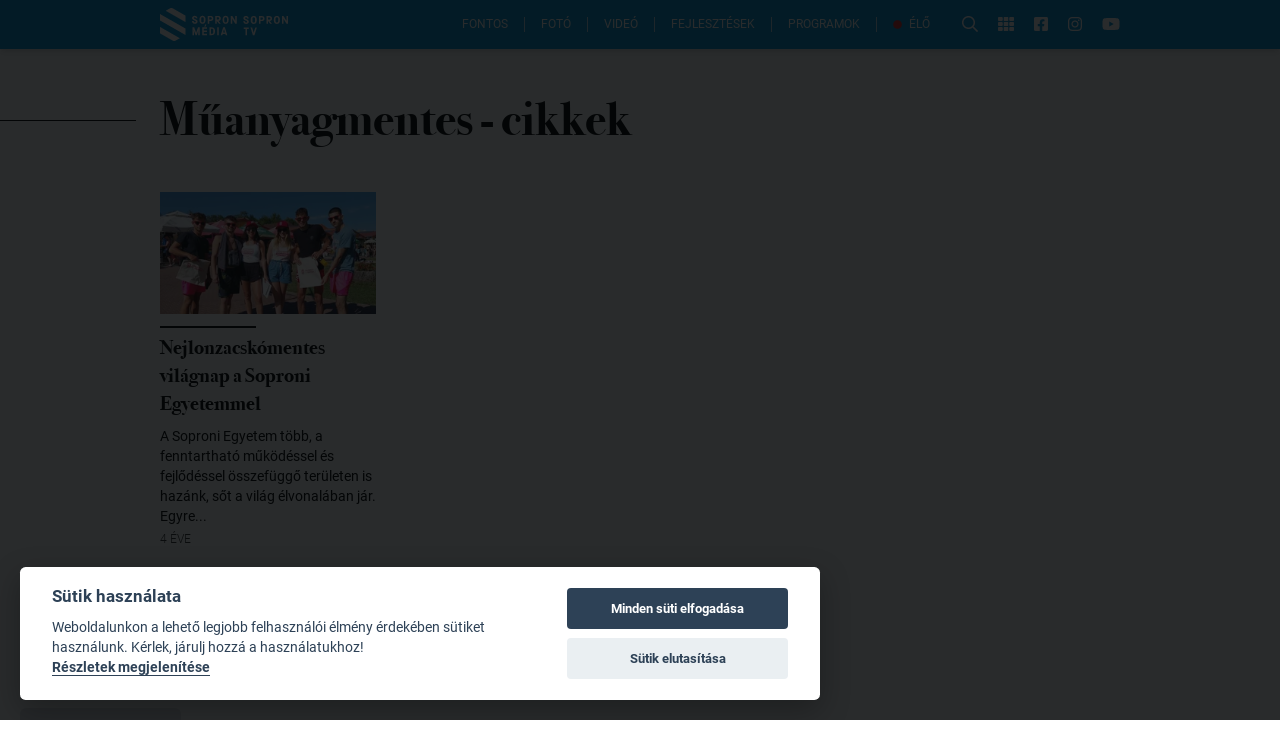

--- FILE ---
content_type: text/html; charset=utf-8
request_url: https://www.sopronmedia.hu/cimkek/muanyagmentes/1
body_size: 27461
content:
<!doctype html>
<html data-n-head-ssr lang="hu" data-n-head="%7B%22lang%22:%7B%22ssr%22:%22hu%22%7D%7D">
<head >
  <title>műanyagmentes cikkek - SopronMédia</title><meta data-n-head="ssr" charset="utf-8"><meta data-n-head="ssr" name="viewport" content="width=device-width, initial-scale=1"><meta data-n-head="ssr" data-hid="description" name="description" content="Sopron város hivatalos médiaportálja"><meta data-n-head="ssr" data-hid="og:description" name="og:description" content="Sopron város hivatalos médiaportálja"><meta data-n-head="ssr" data-hid="og:image" name="og:image" content="https://www.sopronmedia.hu/sopronmedia.png"><meta data-n-head="ssr" name="format-detection" content="telephone=no"><meta data-n-head="ssr" property="fb:app_id" content="921509294596105"><meta data-n-head="ssr" property="og:title" content="műanyagmentes cikkek - SopronMédia" data-hid="og:title"><meta data-n-head="ssr" property="og:url" content="https://www.sopronmedia.hu/cimkek/muanyagmentes/1"><link data-n-head="ssr" rel="icon" type="image/png" href="/icon.png"><link data-n-head="ssr" rel="alternate" type="application/rss+xml" href="https://admin.sopronmedia.hu/rss.xml"><link rel="preload" href="/_nuxt/890ee9a.js" as="script"><link rel="preload" href="/_nuxt/c1d35d9.js" as="script"><link rel="preload" href="/_nuxt/b385af9.js" as="script"><link rel="preload" href="/_nuxt/a60f3a1.js" as="script"><link rel="preload" href="/_nuxt/4b378d3.js" as="script"><link rel="preload" href="/_nuxt/54a548d.js" as="script"><link rel="preload" href="/_nuxt/0910da3.js" as="script"><link rel="preload" href="/_nuxt/9202ca6.js" as="script"><style data-vue-ssr-id="65b97e00:0 00122704:0 a1708b8c:0 2ec07acc:0 6eda204a:0 771aba7f:0 51496526:0">/*! tailwindcss v2.2.15 | MIT License | https://tailwindcss.com*//*! modern-normalize v1.1.0 | MIT License | https://github.com/sindresorhus/modern-normalize */

/*
Document
========
*/

/**
Use a better box model (opinionated).
*/

*,
::before,
::after {
	box-sizing: border-box;
}

/**
Use a more readable tab size (opinionated).
*/

html {
	-moz-tab-size: 4;
	-o-tab-size: 4;
	   tab-size: 4;
}

/**
1. Correct the line height in all browsers.
2. Prevent adjustments of font size after orientation changes in iOS.
*/

html {
	line-height: 1.15; /* 1 */
	-webkit-text-size-adjust: 100%; /* 2 */
}

/*
Sections
========
*/

/**
Remove the margin in all browsers.
*/

body {
	margin: 0;
}

/**
Improve consistency of default fonts in all browsers. (https://github.com/sindresorhus/modern-normalize/issues/3)
*/

body {
	font-family:
		system-ui,
		-apple-system, /* Firefox supports this but not yet `system-ui` */
		'Segoe UI',
		Roboto,
		Helvetica,
		Arial,
		sans-serif,
		'Apple Color Emoji',
		'Segoe UI Emoji';
}

/*
Grouping content
================
*/

/**
1. Add the correct height in Firefox.
2. Correct the inheritance of border color in Firefox. (https://bugzilla.mozilla.org/show_bug.cgi?id=190655)
*/

hr {
	height: 0; /* 1 */
	color: inherit; /* 2 */
}

/*
Text-level semantics
====================
*/

/**
Add the correct text decoration in Chrome, Edge, and Safari.
*/

abbr[title] {
	-webkit-text-decoration: underline dotted;
	        text-decoration: underline dotted;
}

/**
Add the correct font weight in Edge and Safari.
*/

b,
strong {
	font-weight: bolder;
}

/**
1. Improve consistency of default fonts in all browsers. (https://github.com/sindresorhus/modern-normalize/issues/3)
2. Correct the odd 'em' font sizing in all browsers.
*/

code,
kbd,
samp,
pre {
	font-family:
		ui-monospace,
		SFMono-Regular,
		Consolas,
		'Liberation Mono',
		Menlo,
		monospace; /* 1 */
	font-size: 1em; /* 2 */
}

/**
Add the correct font size in all browsers.
*/

small {
	font-size: 80%;
}

/**
Prevent 'sub' and 'sup' elements from affecting the line height in all browsers.
*/

sub,
sup {
	font-size: 75%;
	line-height: 0;
	position: relative;
	vertical-align: baseline;
}

sub {
	bottom: -0.25em;
}

sup {
	top: -0.5em;
}

/*
Tabular data
============
*/

/**
1. Remove text indentation from table contents in Chrome and Safari. (https://bugs.chromium.org/p/chromium/issues/detail?id=999088, https://bugs.webkit.org/show_bug.cgi?id=201297)
2. Correct table border color inheritance in all Chrome and Safari. (https://bugs.chromium.org/p/chromium/issues/detail?id=935729, https://bugs.webkit.org/show_bug.cgi?id=195016)
*/

table {
	text-indent: 0; /* 1 */
	border-color: inherit; /* 2 */
}

/*
Forms
=====
*/

/**
1. Change the font styles in all browsers.
2. Remove the margin in Firefox and Safari.
*/

button,
input,
optgroup,
select,
textarea {
	font-family: inherit; /* 1 */
	font-size: 100%; /* 1 */
	line-height: 1.15; /* 1 */
	margin: 0; /* 2 */
}

/**
Remove the inheritance of text transform in Edge and Firefox.
1. Remove the inheritance of text transform in Firefox.
*/

button,
select { /* 1 */
	text-transform: none;
}

/**
Correct the inability to style clickable types in iOS and Safari.
*/

button,
[type='button'],
[type='reset'],
[type='submit'] {
	-webkit-appearance: button;
}

/**
Remove the inner border and padding in Firefox.
*/

::-moz-focus-inner {
	border-style: none;
	padding: 0;
}

/**
Restore the focus styles unset by the previous rule.
*/

:-moz-focusring {
	outline: 1px dotted ButtonText;
}

/**
Remove the additional ':invalid' styles in Firefox.
See: https://github.com/mozilla/gecko-dev/blob/2f9eacd9d3d995c937b4251a5557d95d494c9be1/layout/style/res/forms.css#L728-L737
*/

:-moz-ui-invalid {
	box-shadow: none;
}

/**
Remove the padding so developers are not caught out when they zero out 'fieldset' elements in all browsers.
*/

legend {
	padding: 0;
}

/**
Add the correct vertical alignment in Chrome and Firefox.
*/

progress {
	vertical-align: baseline;
}

/**
Correct the cursor style of increment and decrement buttons in Safari.
*/

::-webkit-inner-spin-button,
::-webkit-outer-spin-button {
	height: auto;
}

/**
1. Correct the odd appearance in Chrome and Safari.
2. Correct the outline style in Safari.
*/

[type='search'] {
	-webkit-appearance: textfield; /* 1 */
	outline-offset: -2px; /* 2 */
}

/**
Remove the inner padding in Chrome and Safari on macOS.
*/

::-webkit-search-decoration {
	-webkit-appearance: none;
}

/**
1. Correct the inability to style clickable types in iOS and Safari.
2. Change font properties to 'inherit' in Safari.
*/

::-webkit-file-upload-button {
	-webkit-appearance: button; /* 1 */
	font: inherit; /* 2 */
}

/*
Interactive
===========
*/

/*
Add the correct display in Chrome and Safari.
*/

summary {
	display: list-item;
}/**
 * Manually forked from SUIT CSS Base: https://github.com/suitcss/base
 * A thin layer on top of normalize.css that provides a starting point more
 * suitable for web applications.
 */

/**
 * Removes the default spacing and border for appropriate elements.
 */

blockquote,
dl,
dd,
h1,
h2,
h3,
h4,
h5,
h6,
hr,
figure,
p,
pre {
  margin: 0;
}

button {
  background-color: transparent;
  background-image: none;
}

fieldset {
  margin: 0;
  padding: 0;
}

ol,
ul {
  list-style: none;
  margin: 0;
  padding: 0;
}

/**
 * Tailwind custom reset styles
 */

/**
 * 1. Use the user's configured `sans` font-family (with Tailwind's default
 *    sans-serif font stack as a fallback) as a sane default.
 * 2. Use Tailwind's default "normal" line-height so the user isn't forced
 *    to override it to ensure consistency even when using the default theme.
 */

html {
  font-family: Roboto, Arial, sans-serif; /* 1 */
  line-height: 1.5; /* 2 */
}


/**
 * Inherit font-family and line-height from `html` so users can set them as
 * a class directly on the `html` element.
 */

body {
  font-family: inherit;
  line-height: inherit;
}

/**
 * 1. Prevent padding and border from affecting element width.
 *
 *    We used to set this in the html element and inherit from
 *    the parent element for everything else. This caused issues
 *    in shadow-dom-enhanced elements like <details> where the content
 *    is wrapped by a div with box-sizing set to `content-box`.
 *
 *    https://github.com/mozdevs/cssremedy/issues/4
 *
 *
 * 2. Allow adding a border to an element by just adding a border-width.
 *
 *    By default, the way the browser specifies that an element should have no
 *    border is by setting it's border-style to `none` in the user-agent
 *    stylesheet.
 *
 *    In order to easily add borders to elements by just setting the `border-width`
 *    property, we change the default border-style for all elements to `solid`, and
 *    use border-width to hide them instead. This way our `border` utilities only
 *    need to set the `border-width` property instead of the entire `border`
 *    shorthand, making our border utilities much more straightforward to compose.
 *
 *    https://github.com/tailwindcss/tailwindcss/pull/116
 */

*,
::before,
::after {
  box-sizing: border-box; /* 1 */
  border-width: 0; /* 2 */
  border-style: solid; /* 2 */
  border-color: currentColor; /* 2 */
}

/*
 * Ensure horizontal rules are visible by default
 */

hr {
  border-top-width: 1px;
}

/**
 * Undo the `border-style: none` reset that Normalize applies to images so that
 * our `border-{width}` utilities have the expected effect.
 *
 * The Normalize reset is unnecessary for us since we default the border-width
 * to 0 on all elements.
 *
 * https://github.com/tailwindcss/tailwindcss/issues/362
 */

img {
  border-style: solid;
}

textarea {
  resize: vertical;
}

input::-moz-placeholder, textarea::-moz-placeholder {
  opacity: 1;
  color: #9ca3af;
}

input:-ms-input-placeholder, textarea:-ms-input-placeholder {
  opacity: 1;
  color: #9ca3af;
}

input::placeholder,
textarea::placeholder {
  opacity: 1;
  color: #9ca3af;
}

button,
[role="button"] {
  cursor: pointer;
}

/**
 * Override legacy focus reset from Normalize with modern Firefox focus styles.
 *
 * This is actually an improvement over the new defaults in Firefox in our testing,
 * as it triggers the better focus styles even for links, which still use a dotted
 * outline in Firefox by default.
 */
 
:-moz-focusring {
	outline: auto;
}

table {
  border-collapse: collapse;
}

h1,
h2,
h3,
h4,
h5,
h6 {
  font-size: inherit;
  font-weight: inherit;
}

/**
 * Reset links to optimize for opt-in styling instead of
 * opt-out.
 */

a {
  color: inherit;
  text-decoration: inherit;
}

/**
 * Reset form element properties that are easy to forget to
 * style explicitly so you don't inadvertently introduce
 * styles that deviate from your design system. These styles
 * supplement a partial reset that is already applied by
 * normalize.css.
 */

button,
input,
optgroup,
select,
textarea {
  padding: 0;
  line-height: inherit;
  color: inherit;
}

/**
 * Use the configured 'mono' font family for elements that
 * are expected to be rendered with a monospace font, falling
 * back to the system monospace stack if there is no configured
 * 'mono' font family.
 */

pre,
code,
kbd,
samp {
  font-family: ui-monospace, SFMono-Regular, Menlo, Monaco, Consolas, "Liberation Mono", "Courier New", monospace;
}

/**
 * 1. Make replaced elements `display: block` by default as that's
 *    the behavior you want almost all of the time. Inspired by
 *    CSS Remedy, with `svg` added as well.
 *
 *    https://github.com/mozdevs/cssremedy/issues/14
 * 
 * 2. Add `vertical-align: middle` to align replaced elements more
 *    sensibly by default when overriding `display` by adding a
 *    utility like `inline`.
 *
 *    This can trigger a poorly considered linting error in some
 *    tools but is included by design.
 * 
 *    https://github.com/jensimmons/cssremedy/issues/14#issuecomment-634934210
 */

img,
svg,
video,
canvas,
audio,
iframe,
embed,
object {
  display: block; /* 1 */
  vertical-align: middle; /* 2 */
}

/**
 * Constrain images and videos to the parent width and preserve
 * their intrinsic aspect ratio.
 *
 * https://github.com/mozdevs/cssremedy/issues/14
 */

img,
video {
  max-width: 100%;
  height: auto;
}

/**
 * Ensure the default browser behavior of the `hidden` attribute.
 */

[hidden] {
  display: none;
}*, ::before, ::after{--tw-translate-x:0;--tw-translate-y:0;--tw-rotate:0;--tw-skew-x:0;--tw-skew-y:0;--tw-scale-x:1;--tw-scale-y:1;--tw-transform:translateX(var(--tw-translate-x)) translateY(var(--tw-translate-y)) rotate(var(--tw-rotate)) skewX(var(--tw-skew-x)) skewY(var(--tw-skew-y)) scaleX(var(--tw-scale-x)) scaleY(var(--tw-scale-y));--tw-border-opacity:1;border-color:rgba(229, 231, 235, var(--tw-border-opacity));--tw-ring-offset-shadow:0 0 #0000;--tw-ring-shadow:0 0 #0000;--tw-shadow:0 0 #0000;--tw-ring-inset:var(--tw-empty,/*!*/ /*!*/);--tw-ring-offset-width:0px;--tw-ring-offset-color:#fff;--tw-ring-color:rgba(59, 130, 246, 0.5);--tw-ring-offset-shadow:0 0 #0000;--tw-ring-shadow:0 0 #0000;--tw-shadow:0 0 #0000;--tw-blur:var(--tw-empty,/*!*/ /*!*/);--tw-brightness:var(--tw-empty,/*!*/ /*!*/);--tw-contrast:var(--tw-empty,/*!*/ /*!*/);--tw-grayscale:var(--tw-empty,/*!*/ /*!*/);--tw-hue-rotate:var(--tw-empty,/*!*/ /*!*/);--tw-invert:var(--tw-empty,/*!*/ /*!*/);--tw-saturate:var(--tw-empty,/*!*/ /*!*/);--tw-sepia:var(--tw-empty,/*!*/ /*!*/);--tw-drop-shadow:var(--tw-empty,/*!*/ /*!*/);--tw-filter:var(--tw-blur) var(--tw-brightness) var(--tw-contrast) var(--tw-grayscale) var(--tw-hue-rotate) var(--tw-invert) var(--tw-saturate) var(--tw-sepia) var(--tw-drop-shadow);}.container{width:100%;}@media (min-width: 640px){.container{max-width:640px;}}@media (min-width: 992px){.container{max-width:992px;}}@media (min-width: 1290px){.container{max-width:1290px;}}.prose{color:#374151;max-width:65ch;}.prose [class~="lead"]{color:#4b5563;font-size:1.25em;line-height:1.6;margin-top:1.2em;margin-bottom:1.2em;}.prose a{color:#0097d8;text-decoration:underline;font-weight:500;}.prose strong{color:#111827;font-weight:600;}.prose ol[type="A"]{--list-counter-style:upper-alpha;}.prose ol[type="a"]{--list-counter-style:lower-alpha;}.prose ol[type="A" s]{--list-counter-style:upper-alpha;}.prose ol[type="a" s]{--list-counter-style:lower-alpha;}.prose ol[type="I"]{--list-counter-style:upper-roman;}.prose ol[type="i"]{--list-counter-style:lower-roman;}.prose ol[type="I" s]{--list-counter-style:upper-roman;}.prose ol[type="i" s]{--list-counter-style:lower-roman;}.prose ol[type="1"]{--list-counter-style:decimal;}.prose ol > li{position:relative;padding-left:1.75em;}.prose ol > li::before{content:counter(list-item, var(--list-counter-style, decimal)) ".";position:absolute;font-weight:400;color:#6b7280;left:0;}.prose ul > li{position:relative;padding-left:1.75em;}.prose ul > li::before{content:"";position:absolute;background-color:#d1d5db;border-radius:50%;width:0.375em;height:0.375em;top:calc(0.875em - 0.1875em);left:0.25em;}.prose hr{border-color:#e5e7eb;border-top-width:1px;margin-top:3em;margin-bottom:3em;}.prose blockquote{font-weight:500;font-style:italic;color:#111827;border-left-width:0.25rem;border-left-color:#e5e7eb;quotes:"\201C""\201D""\2018""\2019";margin-top:1.6em;margin-bottom:1.6em;padding-left:1em;}.prose blockquote p:first-of-type::before{content:open-quote;}.prose blockquote p:last-of-type::after{content:close-quote;}.prose h1{color:#111827;font-weight:800;font-size:2.25em;margin-top:0;margin-bottom:0.8888889em;line-height:1.1111111;}.prose h2{color:#111827;font-weight:700;font-size:1.5em;margin-top:2em;margin-bottom:1em;line-height:1.3333333;margin-top:1em;}.prose h3{color:#111827;font-weight:600;font-size:1.25em;margin-top:1.6em;margin-bottom:0.6em;line-height:1.6;}.prose h4{color:#111827;font-weight:600;margin-top:1.5em;margin-bottom:0.5em;line-height:1.5;}.prose figure figcaption{color:#6b7280;font-size:0.875em;line-height:1.4285714;margin-top:0.8571429em;}.prose code{color:#111827;font-weight:600;font-size:0.875em;}.prose code::before{content:"`";}.prose code::after{content:"`";}.prose a code{color:#111827;}.prose pre{color:#e5e7eb;background-color:#1f2937;overflow-x:auto;font-size:0.875em;line-height:1.7142857;margin-top:1.7142857em;margin-bottom:1.7142857em;border-radius:0.375rem;padding-top:0.8571429em;padding-right:1.1428571em;padding-bottom:0.8571429em;padding-left:1.1428571em;}.prose pre code{background-color:transparent;border-width:0;border-radius:0;padding:0;font-weight:400;color:inherit;font-size:inherit;font-family:inherit;line-height:inherit;}.prose pre code::before{content:none;}.prose pre code::after{content:none;}.prose table{width:100%;table-layout:auto;text-align:left;margin-top:2em;margin-bottom:2em;font-size:0.875em;line-height:1.7142857;}.prose thead{color:#111827;font-weight:600;border-bottom-width:1px;border-bottom-color:#d1d5db;}.prose thead th{vertical-align:bottom;padding-right:0.5714286em;padding-bottom:0.5714286em;padding-left:0.5714286em;}.prose tbody tr{border-bottom-width:1px;border-bottom-color:#e5e7eb;}.prose tbody tr:last-child{border-bottom-width:0;}.prose tbody td{vertical-align:top;padding-top:0.5714286em;padding-right:0.5714286em;padding-bottom:0.5714286em;padding-left:0.5714286em;}.prose{font-size:1rem;line-height:1.75;}.prose p{margin-top:1.25em;margin-bottom:1.25em;}.prose p img{display:block;margin-left:auto;margin-right:auto;cursor:pointer;}.prose img{margin-top:2em;margin-bottom:2em;}.prose video{margin-top:2em;margin-bottom:2em;}.prose figure{margin-top:2em;margin-bottom:2em;}.prose figure figcaption{text-align:center;}.prose figure img{margin-left:auto;margin-right:auto;cursor:pointer;}.prose figure > *{margin-top:0;margin-bottom:0;}.prose h2 code{font-size:0.875em;}.prose h3 code{font-size:0.9em;}.prose ol{margin-top:1.25em;margin-bottom:1.25em;list-style-type:none;padding-left:2rem;}.prose ul{margin-top:1.25em;margin-bottom:1.25em;list-style-type:none;padding-left:2rem;}.prose li{margin-top:0.5em;margin-bottom:0.5em;}.prose > ul > li p{margin-top:0.75em;margin-bottom:0.75em;}.prose > ul > li > *:first-child{margin-top:1.25em;}.prose > ul > li > *:last-child{margin-bottom:1.25em;}.prose > ol > li > *:first-child{margin-top:1.25em;}.prose > ol > li > *:last-child{margin-bottom:1.25em;}.prose ul ul, .prose ul ol, .prose ol ul, .prose ol ol{margin-top:0.75em;margin-bottom:0.75em;}.prose hr + *{margin-top:0;}.prose h2 + *{margin-top:0;}.prose h3 + *{margin-top:0;}.prose h4 + *{margin-top:0;}.prose thead th:first-child{padding-left:0;}.prose thead th:last-child{padding-right:0;}.prose tbody td:first-child{padding-left:0;}.prose tbody td:last-child{padding-right:0;}.prose > :first-child{margin-top:0;}.prose > :last-child{margin-bottom:0;}.pointer-events-none{pointer-events:none;}.static{position:static;}.fixed{position:fixed;}.absolute{position:absolute;}.relative{position:relative;}.top-full{top:100%;}.right-full{right:100%;}.top-0{top:0px;}.left-0{left:0px;}.left-1\/2{left:50%;}.top-1\/2{top:50%;}.top-20{top:5rem;}.right-6{right:1.5rem;}.bottom-0{bottom:0px;}.left-2{left:0.5rem;}.-bottom-9{bottom:-2.25rem;}.left-5{left:1.25rem;}.right-auto{right:auto;}.top-5{top:1.25rem;}.right-5{right:1.25rem;}.top-2{top:0.5rem;}.right-3{right:0.75rem;}.z-20{z-index:20;}.z-30{z-index:30;}.z-10{z-index:10;}.z-50{z-index:50;}.z-40{z-index:40;}.col-span-2{grid-column:span 2 / span 2;}.row-span-2{grid-row:span 2 / span 2;}.row-start-1{grid-row-start:1;}.mx-auto{margin-left:auto;margin-right:auto;}.my-6{margin-top:1.5rem;margin-bottom:1.5rem;}.-mt-4{margin-top:-1rem;}.mb-12{margin-bottom:3rem;}.mb-6{margin-bottom:1.5rem;}.mt-8{margin-top:2rem;}.ml-auto{margin-left:auto;}.mt-3{margin-top:0.75rem;}.mb-3{margin-bottom:0.75rem;}.mb-8{margin-bottom:2rem;}.mt-12{margin-top:3rem;}.mt-16{margin-top:4rem;}.mr-4{margin-right:1rem;}.mr-3{margin-right:0.75rem;}.mb-2{margin-bottom:0.5rem;}.mt-2{margin-top:0.5rem;}.mt-0{margin-top:0px;}.mb-0{margin-bottom:0px;}.mb-1{margin-bottom:0.25rem;}.ml-3{margin-left:0.75rem;}.mt-1{margin-top:0.25rem;}.mb-4{margin-bottom:1rem;}.mt-4{margin-top:1rem;}.ml-4{margin-left:1rem;}.mb-16{margin-bottom:4rem;}.mt-7{margin-top:1.75rem;}.mr-1{margin-right:0.25rem;}.ml-5{margin-left:1.25rem;}.mr-6{margin-right:1.5rem;}.mb-10{margin-bottom:2.5rem;}.ml-2{margin-left:0.5rem;}.mr-2{margin-right:0.5rem;}.ml-6{margin-left:1.5rem;}.mt-6{margin-top:1.5rem;}.-mb-2{margin-bottom:-0.5rem;}.mt-\[-1px\]{margin-top:-1px;}.mt-10{margin-top:2.5rem;}.block{display:block;}.inline-block{display:inline-block;}.inline{display:inline;}.flex{display:flex;}.inline-flex{display:inline-flex;}.grid{display:grid;}.hidden{display:none;}.h-\[1px\]{height:1px;}.h-10{height:2.5rem;}.h-full{height:100%;}.h-2{height:0.5rem;}.h-12{height:3rem;}.h-5{height:1.25rem;}.h-\[2px\]{height:2px;}.h-8{height:2rem;}.h-32{height:8rem;}.h-9{height:2.25rem;}.h-14{height:3.5rem;}.h-0{height:0px;}.h-\[44px\]{height:44px;}.h-\[50vh\]{height:50vh;}.h-\[500px\]{height:500px;}.h-\[51vw\]{height:51vw;}.w-full{width:100%;}.w-\[1000px\]{width:1000px;}.w-10{width:2.5rem;}.w-1{width:0.25rem;}.w-36{width:9rem;}.w-24{width:6rem;}.w-20{width:5rem;}.w-52{width:13rem;}.w-8\/12{width:66.666667%;}.w-10\/12{width:83.333333%;}.w-7\/12{width:58.333333%;}.w-9\/12{width:75%;}.w-2\/5{width:40%;}.w-32{width:8rem;}.w-96{width:24rem;}.w-9{width:2.25rem;}.w-12{width:3rem;}.w-6{width:1.5rem;}.w-\[44px\]{width:44px;}.w-\[900px\]{width:900px;}.w-\[30rem\]{width:30rem;}.w-1\/3{width:33.333333%;}.w-1\/2{width:50%;}.w-\[90vw\]{width:90vw;}.max-w-full{max-width:100%;}.max-w-\[calc\(100\%-44px\)\]{max-width:calc(100% - 44px);}.max-w-\[90vw\]{max-width:90vw;}.max-w-2xl{max-width:42rem;}.flex-shrink-0{flex-shrink:0;}.flex-shrink{flex-shrink:1;}.flex-grow-0{flex-grow:0;}.flex-grow{flex-grow:1;}.-translate-x-1\/2{--tw-translate-x:-50%;transform:var(--tw-transform);}.-translate-y-1\/2{--tw-translate-y:-50%;transform:var(--tw-transform);}.transform{transform:var(--tw-transform);}@-webkit-keyframes pulse{50%{opacity:.5;}}@keyframes pulse{50%{opacity:.5;}}.animate-pulse{-webkit-animation:pulse 2s cubic-bezier(0.4, 0, 0.6, 1) infinite;animation:pulse 2s cubic-bezier(0.4, 0, 0.6, 1) infinite;}@-webkit-keyframes blink{0%, 100%{opacity:100%;}50%{opacity:0;}}@keyframes blink{0%, 100%{opacity:100%;}50%{opacity:0;}}.animate-blink{-webkit-animation:blink 1.5s linear infinite;animation:blink 1.5s linear infinite;}.cursor-pointer{cursor:pointer;}.grid-cols-1{grid-template-columns:repeat(1, minmax(0, 1fr));}.grid-cols-2{grid-template-columns:repeat(2, minmax(0, 1fr));}.grid-cols-4{grid-template-columns:repeat(4, minmax(0, 1fr));}.grid-rows-1{grid-template-rows:repeat(1, minmax(0, 1fr));}.grid-rows-2{grid-template-rows:repeat(2, minmax(0, 1fr));}.flex-col{flex-direction:column;}.flex-wrap{flex-wrap:wrap;}.flex-nowrap{flex-wrap:nowrap;}.items-start{align-items:flex-start;}.items-center{align-items:center;}.justify-start{justify-content:flex-start;}.justify-end{justify-content:flex-end;}.justify-center{justify-content:center;}.justify-between{justify-content:space-between;}.gap-1{gap:0.25rem;}.gap-8{gap:2rem;}.gap-2{gap:0.5rem;}.gap-3{gap:0.75rem;}.gap-4{gap:1rem;}.gap-6{gap:1.5rem;}.gap-12{gap:3rem;}.gap-10{gap:2.5rem;}.gap-7{gap:1.75rem;}.gap-y-8{row-gap:2rem;}.self-center{align-self:center;}.justify-self-center{justify-self:center;}.overflow-hidden{overflow:hidden;}.overflow-y-auto{overflow-y:auto;}.whitespace-nowrap{white-space:nowrap;}.whitespace-pre-wrap{white-space:pre-wrap;}.rounded-full{border-radius:9999px;}.rounded{border-radius:0.25rem;}.rounded-md{border-radius:0.375rem;}.rounded-l-md{border-top-left-radius:0.375rem;border-bottom-left-radius:0.375rem;}.rounded-r-md{border-top-right-radius:0.375rem;border-bottom-right-radius:0.375rem;}.rounded-t-md{border-top-left-radius:0.375rem;border-top-right-radius:0.375rem;}.rounded-tr-none{border-top-right-radius:0px;}.rounded-br-none{border-bottom-right-radius:0px;}.rounded-tl-sm{border-top-left-radius:0.125rem;}.rounded-bl-sm{border-bottom-left-radius:0.125rem;}.rounded-tr-sm{border-top-right-radius:0.125rem;}.rounded-br-sm{border-bottom-right-radius:0.125rem;}.rounded-tl-none{border-top-left-radius:0px;}.rounded-bl-none{border-bottom-left-radius:0px;}.border{border-width:1px;}.border-r-2{border-right-width:2px;}.border-b{border-bottom-width:1px;}.border-t-2{border-top-width:2px;}.border-b-2{border-bottom-width:2px;}.border-t{border-top-width:1px;}.border-r-0{border-right-width:0px;}.border-r{border-right-width:1px;}.border-theme-blue{--tw-border-opacity:1;border-color:rgba(0, 151, 216, var(--tw-border-opacity));}.border-black{--tw-border-opacity:1;border-color:rgba(0, 0, 0, var(--tw-border-opacity));}.border-white{--tw-border-opacity:1;border-color:rgba(255, 255, 255, var(--tw-border-opacity));}.border-gray-300{--tw-border-opacity:1;border-color:rgba(209, 213, 219, var(--tw-border-opacity));}.border-gray-700{--tw-border-opacity:1;border-color:rgba(55, 65, 81, var(--tw-border-opacity));}.border-red-800{--tw-border-opacity:1;border-color:rgba(153, 27, 27, var(--tw-border-opacity));}.border-gray-100{--tw-border-opacity:1;border-color:rgba(243, 244, 246, var(--tw-border-opacity));}.border-red-600{--tw-border-opacity:1;border-color:rgba(220, 38, 38, var(--tw-border-opacity));}.border-gray-400{--tw-border-opacity:1;border-color:rgba(156, 163, 175, var(--tw-border-opacity));}.border-blue-800{--tw-border-opacity:1;border-color:rgba(30, 64, 175, var(--tw-border-opacity));}.border-opacity-70{--tw-border-opacity:0.7;}.bg-white{--tw-bg-opacity:1;background-color:rgba(255, 255, 255, var(--tw-bg-opacity));}.bg-black{--tw-bg-opacity:1;background-color:rgba(0, 0, 0, var(--tw-bg-opacity));}.bg-theme-blue{--tw-bg-opacity:1;background-color:rgba(0, 151, 216, var(--tw-bg-opacity));}.bg-gray-400{--tw-bg-opacity:1;background-color:rgba(156, 163, 175, var(--tw-bg-opacity));}.bg-red-500{--tw-bg-opacity:1;background-color:rgba(239, 68, 68, var(--tw-bg-opacity));}.bg-red-600{--tw-bg-opacity:1;background-color:rgba(220, 38, 38, var(--tw-bg-opacity));}.bg-\[\#0d8acc\]{--tw-bg-opacity:1;background-color:rgba(13, 138, 204, var(--tw-bg-opacity));}.bg-gray-200{--tw-bg-opacity:1;background-color:rgba(229, 231, 235, var(--tw-bg-opacity));}.bg-red-400{--tw-bg-opacity:1;background-color:rgba(248, 113, 113, var(--tw-bg-opacity));}.bg-gray-300{--tw-bg-opacity:1;background-color:rgba(209, 213, 219, var(--tw-bg-opacity));}.bg-\[\#62C3ED\]{--tw-bg-opacity:1;background-color:rgba(98, 195, 237, var(--tw-bg-opacity));}.bg-transparent{background-color:transparent;}.bg-gray-50{--tw-bg-opacity:1;background-color:rgba(249, 250, 251, var(--tw-bg-opacity));}.bg-green-200{--tw-bg-opacity:1;background-color:rgba(167, 243, 208, var(--tw-bg-opacity));}.bg-opacity-10{--tw-bg-opacity:0.1;}.bg-opacity-20{--tw-bg-opacity:0.2;}.bg-opacity-50{--tw-bg-opacity:0.5;}.bg-opacity-90{--tw-bg-opacity:0.9;}.bg-opacity-0{--tw-bg-opacity:0;}.bg-gradient-to-b{background-image:linear-gradient(to bottom, var(--tw-gradient-stops));}.from-\[\#01080C\]{--tw-gradient-from:#01080C;--tw-gradient-stops:var(--tw-gradient-from), var(--tw-gradient-to, rgba(1, 8, 12, 0));}.via-theme-blue{--tw-gradient-stops:var(--tw-gradient-from), #0097d8, var(--tw-gradient-to, rgba(0, 151, 216, 0));}.to-theme-blue{--tw-gradient-to:#0097d8;}.fill-current{fill:currentColor;}.object-cover{-o-object-fit:cover;object-fit:cover;}.p-2{padding:0.5rem;}.px-6{padding-left:1.5rem;padding-right:1.5rem;}.px-4{padding-left:1rem;padding-right:1rem;}.py-2{padding-top:0.5rem;padding-bottom:0.5rem;}.px-2{padding-left:0.5rem;padding-right:0.5rem;}.py-1{padding-top:0.25rem;padding-bottom:0.25rem;}.px-1{padding-left:0.25rem;padding-right:0.25rem;}.py-8{padding-top:2rem;padding-bottom:2rem;}.py-24{padding-top:6rem;padding-bottom:6rem;}.py-3{padding-top:0.75rem;padding-bottom:0.75rem;}.py-4{padding-top:1rem;padding-bottom:1rem;}.px-3{padding-left:0.75rem;padding-right:0.75rem;}.py-0\.5{padding-top:0.125rem;padding-bottom:0.125rem;}.py-0{padding-top:0px;padding-bottom:0px;}.py-7{padding-top:1.75rem;padding-bottom:1.75rem;}.px-5{padding-left:1.25rem;padding-right:1.25rem;}.py-16{padding-top:4rem;padding-bottom:4rem;}.py-5{padding-top:1.25rem;padding-bottom:1.25rem;}.px-16{padding-left:4rem;padding-right:4rem;}.pr-4{padding-right:1rem;}.pl-4{padding-left:1rem;}.pl-6{padding-left:1.5rem;}.pl-0{padding-left:0px;}.pb-\[100\%\]{padding-bottom:100%;}.pb-2{padding-bottom:0.5rem;}.pt-\[75\%\]{padding-top:75%;}.pt-20{padding-top:5rem;}.pb-8{padding-bottom:2rem;}.pb-16{padding-bottom:4rem;}.pt-0{padding-top:0px;}.pt-\[56\.25\%\]{padding-top:56.25%;}.text-left{text-align:left;}.text-center{text-align:center;}.align-middle{vertical-align:middle;}.font-serif{font-family:Bodoni72, serif;}.font-sans{font-family:Roboto, Arial, sans-serif;}.text-sm{font-size:0.875rem;line-height:1.25rem;}.text-3xl{font-size:1.875rem;line-height:2.25rem;}.text-lg{font-size:1.125rem;line-height:1.75rem;}.text-xs{font-size:0.75rem;line-height:1rem;}.text-5xl{font-size:3rem;line-height:1;}.text-2xl{font-size:1.5rem;line-height:2rem;}.text-base{font-size:1rem;line-height:1.5rem;}.text-4xl{font-size:2.25rem;line-height:2.5rem;}.text-xl{font-size:1.25rem;line-height:1.75rem;}.font-bold{font-weight:700;}.font-light{font-weight:300;}.font-black{font-weight:900;}.uppercase{text-transform:uppercase;}.capitalize{text-transform:capitalize;}.italic{font-style:italic;}.leading-7{line-height:1.75rem;}.leading-6{line-height:1.5rem;}.leading-tight{line-height:1.25;}.tracking-tight{letter-spacing:-0.025em;}.text-black{--tw-text-opacity:1;color:rgba(0, 0, 0, var(--tw-text-opacity));}.text-white{--tw-text-opacity:1;color:rgba(255, 255, 255, var(--tw-text-opacity));}.text-theme-blue{--tw-text-opacity:1;color:rgba(0, 151, 216, var(--tw-text-opacity));}.text-gray-700{--tw-text-opacity:1;color:rgba(55, 65, 81, var(--tw-text-opacity));}.text-red-800{--tw-text-opacity:1;color:rgba(153, 27, 27, var(--tw-text-opacity));}.text-gray-500{--tw-text-opacity:1;color:rgba(107, 114, 128, var(--tw-text-opacity));}.text-gray-400{--tw-text-opacity:1;color:rgba(156, 163, 175, var(--tw-text-opacity));}.text-red-600{--tw-text-opacity:1;color:rgba(220, 38, 38, var(--tw-text-opacity));}.text-red-500{--tw-text-opacity:1;color:rgba(239, 68, 68, var(--tw-text-opacity));}.text-green-900{--tw-text-opacity:1;color:rgba(6, 78, 59, var(--tw-text-opacity));}.text-gray-600{--tw-text-opacity:1;color:rgba(75, 85, 99, var(--tw-text-opacity));}.underline{text-decoration:underline;}.opacity-80{opacity:0.8;}.opacity-0{opacity:0;}.opacity-100{opacity:1;}.shadow-sm{--tw-shadow:0 1px 2px 0 rgba(0, 0, 0, 0.05);box-shadow:var(--tw-ring-offset-shadow, 0 0 #0000), var(--tw-ring-shadow, 0 0 #0000), var(--tw-shadow);}.shadow-md{--tw-shadow:0 4px 6px -1px rgba(0, 0, 0, 0.1), 0 2px 4px -1px rgba(0, 0, 0, 0.06);box-shadow:var(--tw-ring-offset-shadow, 0 0 #0000), var(--tw-ring-shadow, 0 0 #0000), var(--tw-shadow);}.filter{filter:var(--tw-filter);}.transition-all{transition-property:all;transition-timing-function:cubic-bezier(0.4, 0, 0.2, 1);transition-duration:150ms;}.transition{transition-property:background-color, border-color, color, fill, stroke, opacity, box-shadow, transform, filter, -webkit-backdrop-filter;transition-property:background-color, border-color, color, fill, stroke, opacity, box-shadow, transform, filter, backdrop-filter;transition-property:background-color, border-color, color, fill, stroke, opacity, box-shadow, transform, filter, backdrop-filter, -webkit-backdrop-filter;transition-timing-function:cubic-bezier(0.4, 0, 0.2, 1);transition-duration:150ms;}.transition-opacity{transition-property:opacity;transition-timing-function:cubic-bezier(0.4, 0, 0.2, 1);transition-duration:150ms;}.duration-\[10s\]{transition-duration:10s;}.duration-200{transition-duration:200ms;}.ease-linear{transition-timing-function:linear;}.last\:mb-0:last-child{margin-bottom:0px;}.last\:border-b-0:last-child{border-bottom-width:0px;}.last\:border-r-0:last-child{border-right-width:0px;}.hover\:bottom-0:hover{bottom:0px;}.hover\:bg-gray-800:hover{--tw-bg-opacity:1;background-color:rgba(31, 41, 55, var(--tw-bg-opacity));}.hover\:bg-red-600:hover{--tw-bg-opacity:1;background-color:rgba(220, 38, 38, var(--tw-bg-opacity));}.hover\:bg-blue-400:hover{--tw-bg-opacity:1;background-color:rgba(96, 165, 250, var(--tw-bg-opacity));}.hover\:bg-red-500:hover{--tw-bg-opacity:1;background-color:rgba(239, 68, 68, var(--tw-bg-opacity));}.hover\:bg-gray-50:hover{--tw-bg-opacity:1;background-color:rgba(249, 250, 251, var(--tw-bg-opacity));}.hover\:bg-theme-blue-dark:hover{--tw-bg-opacity:1;background-color:rgba(0, 136, 194, var(--tw-bg-opacity));}.hover\:bg-blue-600:hover{--tw-bg-opacity:1;background-color:rgba(37, 99, 235, var(--tw-bg-opacity));}.hover\:bg-opacity-20:hover{--tw-bg-opacity:0.2;}.hover\:font-bold:hover{font-weight:700;}.hover\:text-theme-blue:hover{--tw-text-opacity:1;color:rgba(0, 151, 216, var(--tw-text-opacity));}.hover\:text-gray-600:hover{--tw-text-opacity:1;color:rgba(75, 85, 99, var(--tw-text-opacity));}.hover\:text-gray-300:hover{--tw-text-opacity:1;color:rgba(209, 213, 219, var(--tw-text-opacity));}.hover\:underline:hover{text-decoration:underline;}.hover\:no-underline:hover{text-decoration:none;}.hover\:opacity-80:hover{opacity:0.8;}.hover\:opacity-90:hover{opacity:0.9;}.focus\:border-black:focus{--tw-border-opacity:1;border-color:rgba(0, 0, 0, var(--tw-border-opacity));}.focus\:outline-none:focus{outline:2px solid transparent;outline-offset:2px;}.focus\:ring-2:focus{--tw-ring-offset-shadow:var(--tw-ring-inset) 0 0 0 var(--tw-ring-offset-width) var(--tw-ring-offset-color);--tw-ring-shadow:var(--tw-ring-inset) 0 0 0 calc(2px + var(--tw-ring-offset-width)) var(--tw-ring-color);box-shadow:var(--tw-ring-offset-shadow), var(--tw-ring-shadow), var(--tw-shadow, 0 0 #0000);}.focus\:ring-theme-blue:focus{--tw-ring-opacity:1;--tw-ring-color:rgba(0, 151, 216, var(--tw-ring-opacity));}.active\:bg-red-600:active{--tw-bg-opacity:1;background-color:rgba(220, 38, 38, var(--tw-bg-opacity));}.active\:bg-theme-blue-darker:active{--tw-bg-opacity:1;background-color:rgba(0, 121, 173, var(--tw-bg-opacity));}.active\:bg-blue-700:active{--tw-bg-opacity:1;background-color:rgba(29, 78, 216, var(--tw-bg-opacity));}.active\:opacity-70:active{opacity:0.7;}.active\:opacity-80:active{opacity:0.8;}.active\:opacity-90:active{opacity:0.9;}.group:hover .group-hover\:flex{display:flex;}.group:hover .group-hover\:bg-red-400{--tw-bg-opacity:1;background-color:rgba(248, 113, 113, var(--tw-bg-opacity));}.group:hover .group-hover\:bg-blue-400{--tw-bg-opacity:1;background-color:rgba(96, 165, 250, var(--tw-bg-opacity));}.group:hover .group-hover\:underline{text-decoration:underline;}.group:hover .group-hover\:opacity-100{opacity:1;}.group:hover .group-hover\:opacity-0{opacity:0;}.group:hover .group-hover\:opacity-90{opacity:0.9;}.group:hover .group-hover\:opacity-80{opacity:0.8;}@media (min-width: 640px){.sm\:absolute{position:absolute;}.sm\:top-0{top:0px;}.sm\:left-0{left:0px;}.sm\:top-24{top:6rem;}.sm\:right-4{right:1rem;}.sm\:col-span-2{grid-column:span 2 / span 2;}.sm\:col-span-3{grid-column:span 3 / span 3;}.sm\:row-span-2{grid-row:span 2 / span 2;}.sm\:row-span-3{grid-row:span 3 / span 3;}.sm\:mt-4{margin-top:1rem;}.sm\:mb-0{margin-bottom:0px;}.sm\:mr-0{margin-right:0px;}.sm\:mt-0{margin-top:0px;}.sm\:ml-4{margin-left:1rem;}.sm\:mt-5{margin-top:1.25rem;}.sm\:mt-2{margin-top:0.5rem;}.sm\:mt-3{margin-top:0.75rem;}.sm\:mb-8{margin-bottom:2rem;}.sm\:mr-3{margin-right:0.75rem;}.sm\:mt-1{margin-top:0.25rem;}.sm\:mb-16{margin-bottom:4rem;}.sm\:mb-12{margin-bottom:3rem;}.sm\:mt-16{margin-top:4rem;}.sm\:mr-4{margin-right:1rem;}.sm\:mr-14{margin-right:3.5rem;}.sm\:block{display:block;}.sm\:inline-block{display:inline-block;}.sm\:inline{display:inline;}.sm\:flex{display:flex;}.sm\:grid{display:grid;}.sm\:hidden{display:none;}.sm\:h-auto{height:auto;}.sm\:h-8{height:2rem;}.sm\:h-\[85px\]{height:85px;}.sm\:h-full{height:100%;}.sm\:h-6{height:1.5rem;}.sm\:h-\[550px\]{height:550px;}.sm\:h-\[360px\]{height:360px;}.sm\:w-auto{width:auto;}.sm\:w-full{width:100%;}.sm\:w-1\/4{width:25%;}.sm\:w-56{width:14rem;}.sm\:w-36{width:9rem;}.sm\:w-40{width:10rem;}.sm\:w-64{width:16rem;}.sm\:w-6\/12{width:50%;}.sm\:w-1\/2{width:50%;}.sm\:w-\[480px\]{width:480px;}.sm\:grid-cols-2{grid-template-columns:repeat(2, minmax(0, 1fr));}.sm\:grid-cols-3{grid-template-columns:repeat(3, minmax(0, 1fr));}.sm\:grid-cols-4{grid-template-columns:repeat(4, minmax(0, 1fr));}.sm\:grid-rows-1{grid-template-rows:repeat(1, minmax(0, 1fr));}.sm\:flex-row{flex-direction:row;}.sm\:flex-wrap{flex-wrap:wrap;}.sm\:flex-nowrap{flex-wrap:nowrap;}.sm\:items-center{align-items:center;}.sm\:items-baseline{align-items:baseline;}.sm\:gap-6{gap:1.5rem;}.sm\:gap-8{gap:2rem;}.sm\:gap-12{gap:3rem;}.sm\:gap-10{gap:2.5rem;}.sm\:gap-4{gap:1rem;}.sm\:gap-y-4{row-gap:1rem;}.sm\:gap-x-6{-moz-column-gap:1.5rem;column-gap:1.5rem;}.sm\:justify-self-auto{justify-self:auto;}.sm\:px-4{padding-left:1rem;padding-right:1rem;}.sm\:py-16{padding-top:4rem;padding-bottom:4rem;}.sm\:py-12{padding-top:3rem;padding-bottom:3rem;}.sm\:pt-\[56\.25\%\]{padding-top:56.25%;}.sm\:pb-\[50\%\]{padding-bottom:50%;}.sm\:pt-\[6\.75rem\]{padding-top:6.75rem;}.sm\:pt-\[75\%\]{padding-top:75%;}.sm\:pt-32{padding-top:8rem;}.sm\:pb-16{padding-bottom:4rem;}.sm\:pt-8{padding-top:2rem;}.sm\:pt-0{padding-top:0px;}.sm\:text-right{text-align:right;}.sm\:text-5xl{font-size:3rem;line-height:1;}.sm\:text-xl{font-size:1.25rem;line-height:1.75rem;}.sm\:text-2xl{font-size:1.5rem;line-height:2rem;}.sm\:font-light{font-weight:300;}.sm\:leading-\[1\.2\]{line-height:1.2;}.sm\:leading-6{line-height:1.5rem;}.sm\:leading-normal{line-height:1.5;}}@media (min-width: 992px){.lg\:prose-lg{font-size:1.125rem;line-height:1.7777778;}.lg\:prose-lg p{margin-top:1.3333333em;margin-bottom:1.3333333em;}.lg\:prose-lg [class~="lead"]{font-size:1.2222222em;line-height:1.4545455;margin-top:1.0909091em;margin-bottom:1.0909091em;}.lg\:prose-lg blockquote{margin-top:1.6666667em;margin-bottom:1.6666667em;padding-left:1em;font-weight:900;border-left-width:0;font-size:2rem;position:relative;left:-12rem;font-style:normal;padding-left:0;line-height:1.4;margin-right:-12rem;}.lg\:prose-lg h1{font-size:2.6666667em;margin-top:0;margin-bottom:0.8333333em;line-height:1;}.lg\:prose-lg h2{font-size:1.6666667em;margin-top:1.8666667em;margin-bottom:1.0666667em;line-height:1.3333333;margin-top:1em;margin-bottom:.7em;}.lg\:prose-lg h3{font-size:1.3333333em;margin-top:1.6666667em;margin-bottom:0.6666667em;line-height:1.5;margin-top:1em;margin-bottom:.6em;}.lg\:prose-lg h4{margin-top:1.7777778em;margin-bottom:0.4444444em;line-height:1.5555556;}.lg\:prose-lg img{margin-top:1.7777778em;margin-bottom:1.7777778em;}.lg\:prose-lg video{margin-top:1.7777778em;margin-bottom:1.7777778em;}.lg\:prose-lg figure{margin-top:1.7777778em;margin-bottom:1.7777778em;}.lg\:prose-lg figure > *{margin-top:0;margin-bottom:0;}.lg\:prose-lg figure figcaption{font-size:0.8888889em;line-height:1.5;margin-top:1em;}.lg\:prose-lg code{font-size:0.8888889em;}.lg\:prose-lg h2 code{font-size:0.8666667em;}.lg\:prose-lg h3 code{font-size:0.875em;}.lg\:prose-lg pre{font-size:0.8888889em;line-height:1.75;margin-top:2em;margin-bottom:2em;border-radius:0.375rem;padding-top:1em;padding-right:1.5em;padding-bottom:1em;padding-left:1.5em;}.lg\:prose-lg ol{margin-top:1.3333333em;margin-bottom:1.3333333em;}.lg\:prose-lg ul{margin-top:1.3333333em;margin-bottom:1.3333333em;}.lg\:prose-lg li{margin-top:0.6666667em;margin-bottom:0.6666667em;}.lg\:prose-lg ol > li{padding-left:1.6666667em;}.lg\:prose-lg ol > li::before{left:0;}.lg\:prose-lg ul > li{padding-left:1.6666667em;}.lg\:prose-lg ul > li::before{width:0.3333333em;height:0.3333333em;top:calc(0.8888889em - 0.1666667em);left:0.2222222em;}.lg\:prose-lg > ul > li p{margin-top:0.8888889em;margin-bottom:0.8888889em;}.lg\:prose-lg > ul > li > *:first-child{margin-top:1.3333333em;}.lg\:prose-lg > ul > li > *:last-child{margin-bottom:1.3333333em;}.lg\:prose-lg > ol > li > *:first-child{margin-top:1.3333333em;}.lg\:prose-lg > ol > li > *:last-child{margin-bottom:1.3333333em;}.lg\:prose-lg ul ul, .lg\:prose-lg ul ol, .lg\:prose-lg ol ul, .lg\:prose-lg ol ol{margin-top:0.8888889em;margin-bottom:0.8888889em;}.lg\:prose-lg ul ul, .lg\:prose-lg ul ol, .lg\:prose-lg ol ul, .lg\:prose-lg ol ol{margin-top:0.8888889em;margin-bottom:0.8888889em;}.lg\:prose-lg ul ul, .lg\:prose-lg ul ol, .lg\:prose-lg ol ul, .lg\:prose-lg ol ol{margin-top:0.8888889em;margin-bottom:0.8888889em;}.lg\:prose-lg ul ul, .lg\:prose-lg ul ol, .lg\:prose-lg ol ul, .lg\:prose-lg ol ol{margin-top:0.8888889em;margin-bottom:0.8888889em;}.lg\:prose-lg hr{margin-top:3.1111111em;margin-bottom:3.1111111em;margin-top:2em;margin-bottom:2em;}.lg\:prose-lg hr + *{margin-top:0;}.lg\:prose-lg h2 + *{margin-top:0;}.lg\:prose-lg h3 + *{margin-top:0;}.lg\:prose-lg h4 + *{margin-top:0;}.lg\:prose-lg table{font-size:0.8888889em;line-height:1.5;}.lg\:prose-lg thead th{padding-right:0.75em;padding-bottom:0.75em;padding-left:0.75em;}.lg\:prose-lg thead th:first-child{padding-left:0;}.lg\:prose-lg thead th:last-child{padding-right:0;}.lg\:prose-lg tbody td{padding-top:0.75em;padding-right:0.75em;padding-bottom:0.75em;padding-left:0.75em;}.lg\:prose-lg tbody td:first-child{padding-left:0;}.lg\:prose-lg tbody td:last-child{padding-right:0;}.lg\:prose-lg > :first-child{margin-top:0;}.lg\:prose-lg > :last-child{margin-bottom:0;}.lg\:prose-lg{font-size:1rem;line-height:1.75rem;}.lg\:absolute{position:absolute;}.lg\:top-0{top:0px;}.lg\:right-0{right:0px;}.lg\:top-1\/2{top:50%;}.lg\:left-full{left:100%;}.lg\:col-span-2{grid-column:span 2 / span 2;}.lg\:col-span-1{grid-column:span 1 / span 1;}.lg\:col-span-3{grid-column:span 3 / span 3;}.lg\:col-start-2{grid-column-start:2;}.lg\:col-start-4{grid-column-start:4;}.lg\:col-start-1{grid-column-start:1;}.lg\:row-start-auto{grid-row-start:auto;}.lg\:row-start-1{grid-row-start:1;}.lg\:mb-12{margin-bottom:3rem;}.lg\:mt-24{margin-top:6rem;}.lg\:mt-4{margin-top:1rem;}.lg\:ml-0{margin-left:0px;}.lg\:mt-3{margin-top:0.75rem;}.lg\:mt-2{margin-top:0.5rem;}.lg\:mb-16{margin-bottom:4rem;}.lg\:ml-auto{margin-left:auto;}.lg\:mr-0{margin-right:0px;}.lg\:mt-16{margin-top:4rem;}.lg\:mt-0{margin-top:0px;}.lg\:mb-0{margin-bottom:0px;}.lg\:ml-4{margin-left:1rem;}.lg\:mt-32{margin-top:8rem;}.lg\:ml-10{margin-left:2.5rem;}.lg\:mb-8{margin-bottom:2rem;}.lg\:mt-8{margin-top:2rem;}.lg\:block{display:block;}.lg\:flex{display:flex;}.lg\:hidden{display:none;}.lg\:h-32{height:8rem;}.lg\:h-\[83px\]{height:83px;}.lg\:h-36{height:9rem;}.lg\:h-8{height:2rem;}.lg\:h-\[405px\]{height:405px;}.lg\:max-h-full{max-height:100%;}.lg\:min-h-\[300px\]{min-height:300px;}.lg\:w-7\/12{width:58.333333%;}.lg\:w-2\/12{width:16.666667%;}.lg\:w-32{width:8rem;}.lg\:w-\[210px\]{width:210px;}.lg\:w-1\.5{width:0.375rem;}.lg\:w-1{width:0.25rem;}.lg\:w-72{width:18rem;}.lg\:w-44{width:11rem;}.lg\:w-auto{width:auto;}.lg\:w-1\/2{width:50%;}.lg\:w-1\/3{width:33.333333%;}.lg\:w-\[870px\]{width:870px;}.lg\:w-5\/12{width:41.666667%;}.lg\:w-\[30rem\]{width:30rem;}.lg\:w-1\/4{width:25%;}.lg\:w-\[720px\]{width:720px;}.lg\:w-1\/6{width:16.666667%;}.lg\:w-8\/12{width:66.666667%;}.lg\:max-w-none{max-width:none;}.lg\:max-w-\[33\.333\%\]{max-width:33.333%;}.lg\:flex-shrink{flex-shrink:1;}.lg\:flex-shrink-0{flex-shrink:0;}.lg\:flex-grow{flex-grow:1;}.lg\:flex-grow-0{flex-grow:0;}.lg\:-translate-y-1\/2{--tw-translate-y:-50%;transform:var(--tw-transform);}.lg\:transform{transform:var(--tw-transform);}.lg\:grid-cols-4{grid-template-columns:repeat(4, minmax(0, 1fr));}.lg\:grid-cols-3{grid-template-columns:repeat(3, minmax(0, 1fr));}.lg\:grid-rows-1{grid-template-rows:repeat(1, minmax(0, 1fr));}.lg\:flex-row{flex-direction:row;}.lg\:flex-col{flex-direction:column;}.lg\:flex-nowrap{flex-wrap:nowrap;}.lg\:items-start{align-items:flex-start;}.lg\:justify-start{justify-content:flex-start;}.lg\:gap-12{gap:3rem;}.lg\:gap-16{gap:4rem;}.lg\:gap-8{gap:2rem;}.lg\:gap-6{gap:1.5rem;}.lg\:gap-y-4{row-gap:1rem;}.lg\:gap-x-10{-moz-column-gap:2.5rem;column-gap:2.5rem;}.lg\:overflow-hidden{overflow:hidden;}.lg\:whitespace-nowrap{white-space:nowrap;}.lg\:rounded-none{border-radius:0px;}.lg\:border-r{border-right-width:1px;}.lg\:border-t-0{border-top-width:0px;}.lg\:border-b-0{border-bottom-width:0px;}.lg\:border-black{--tw-border-opacity:1;border-color:rgba(0, 0, 0, var(--tw-border-opacity));}.lg\:py-2{padding-top:0.5rem;padding-bottom:0.5rem;}.lg\:py-8{padding-top:2rem;padding-bottom:2rem;}.lg\:px-6{padding-left:1.5rem;padding-right:1.5rem;}.lg\:py-4{padding-top:1rem;padding-bottom:1rem;}.lg\:py-0{padding-top:0px;padding-bottom:0px;}.lg\:py-16{padding-top:4rem;padding-bottom:4rem;}.lg\:pl-16{padding-left:4rem;}.lg\:pt-\[8\.25rem\]{padding-top:8.25rem;}.lg\:pt-\[75\%\]{padding-top:75%;}.lg\:text-right{text-align:right;}.lg\:text-sm{font-size:0.875rem;line-height:1.25rem;}.lg\:text-3xl{font-size:1.875rem;line-height:2.25rem;}.lg\:text-4xl{font-size:2.25rem;line-height:2.5rem;}.lg\:text-lg{font-size:1.125rem;line-height:1.75rem;}.lg\:text-2xl{font-size:1.5rem;line-height:2rem;}.lg\:text-base{font-size:1rem;line-height:1.5rem;}.lg\:font-normal{font-weight:400;}.lg\:normal-case{text-transform:none;}.lg\:leading-normal{line-height:1.5;}.group:hover .lg\:group-hover\:scale-125{--tw-scale-x:1.25;--tw-scale-y:1.25;transform:var(--tw-transform);}.group:hover .lg\:group-hover\:transform{transform:var(--tw-transform);}}@media (min-width: 1290px){.xl\:relative{position:relative;}.xl\:col-span-6{grid-column:span 6 / span 6;}.xl\:col-span-2{grid-column:span 2 / span 2;}.xl\:mt-0{margin-top:0px;}.xl\:mr-0{margin-right:0px;}.xl\:ml-auto{margin-left:auto;}.xl\:ml-4{margin-left:1rem;}.xl\:block{display:block;}.xl\:inline-block{display:inline-block;}.xl\:flex{display:flex;}.xl\:grid{display:grid;}.xl\:hidden{display:none;}.xl\:h-\[97px\]{height:97px;}.xl\:min-h-\[350px\]{min-height:350px;}.xl\:w-2\/12{width:16.666667%;}.xl\:w-2\/5{width:40%;}.xl\:w-96{width:24rem;}.xl\:w-48{width:12rem;}.xl\:w-full{width:100%;}.xl\:w-1\/2{width:50%;}.xl\:w-3\/5{width:60%;}.xl\:w-4\/12{width:33.333333%;}.xl\:w-8\/12{width:66.666667%;}.xl\:w-auto{width:auto;}.xl\:w-1\/12{width:8.333333%;}.xl\:grid-cols-8{grid-template-columns:repeat(8, minmax(0, 1fr));}.xl\:grid-cols-4{grid-template-columns:repeat(4, minmax(0, 1fr));}.xl\:grid-rows-1{grid-template-rows:repeat(1, minmax(0, 1fr));}.xl\:flex-row{flex-direction:row;}.xl\:flex-nowrap{flex-wrap:nowrap;}.xl\:justify-start{justify-content:flex-start;}.xl\:justify-end{justify-content:flex-end;}.xl\:gap-12{gap:3rem;}.xl\:gap-16{gap:4rem;}.xl\:gap-7{gap:1.75rem;}.xl\:pt-\[9rem\]{padding-top:9rem;}.xl\:pb-0{padding-bottom:0px;}.xl\:text-right{text-align:right;}}
.svg-inline--fa,svg:not(:root).svg-inline--fa{overflow:visible}.svg-inline--fa{display:inline-block;font-size:inherit;height:1em;vertical-align:-.125em}.svg-inline--fa.fa-lg{vertical-align:-.225em}.svg-inline--fa.fa-w-1{width:.0625em}.svg-inline--fa.fa-w-2{width:.125em}.svg-inline--fa.fa-w-3{width:.1875em}.svg-inline--fa.fa-w-4{width:.25em}.svg-inline--fa.fa-w-5{width:.3125em}.svg-inline--fa.fa-w-6{width:.375em}.svg-inline--fa.fa-w-7{width:.4375em}.svg-inline--fa.fa-w-8{width:.5em}.svg-inline--fa.fa-w-9{width:.5625em}.svg-inline--fa.fa-w-10{width:.625em}.svg-inline--fa.fa-w-11{width:.6875em}.svg-inline--fa.fa-w-12{width:.75em}.svg-inline--fa.fa-w-13{width:.8125em}.svg-inline--fa.fa-w-14{width:.875em}.svg-inline--fa.fa-w-15{width:.9375em}.svg-inline--fa.fa-w-16{width:1em}.svg-inline--fa.fa-w-17{width:1.0625em}.svg-inline--fa.fa-w-18{width:1.125em}.svg-inline--fa.fa-w-19{width:1.1875em}.svg-inline--fa.fa-w-20{width:1.25em}.svg-inline--fa.fa-pull-left{margin-right:.3em;width:auto}.svg-inline--fa.fa-pull-right{margin-left:.3em;width:auto}.svg-inline--fa.fa-border{height:1.5em}.svg-inline--fa.fa-li{width:2em}.svg-inline--fa.fa-fw{width:1.25em}.fa-layers svg.svg-inline--fa{bottom:0;left:0;margin:auto;position:absolute;right:0;top:0}.fa-layers{display:inline-block;height:1em;position:relative;text-align:center;vertical-align:-.125em;width:1em}.fa-layers svg.svg-inline--fa{transform-origin:center center}.fa-layers-counter,.fa-layers-text{display:inline-block;position:absolute;text-align:center}.fa-layers-text{left:50%;top:50%;transform:translate(-50%,-50%);transform-origin:center center}.fa-layers-counter{background-color:#ff253a;border-radius:1em;box-sizing:border-box;color:#fff;height:1.5em;line-height:1;max-width:5em;min-width:1.5em;overflow:hidden;padding:.25em;right:0;text-overflow:ellipsis;top:0;transform:scale(.25);transform-origin:top right}.fa-layers-bottom-right{bottom:0;right:0;top:auto;transform:scale(.25);transform-origin:bottom right}.fa-layers-bottom-left{bottom:0;left:0;right:auto;top:auto;transform:scale(.25);transform-origin:bottom left}.fa-layers-top-right{right:0;top:0;transform:scale(.25);transform-origin:top right}.fa-layers-top-left{left:0;right:auto;top:0;transform:scale(.25);transform-origin:top left}.fa-lg{font-size:1.33333em;line-height:.75em;vertical-align:-.0667em}.fa-xs{font-size:.75em}.fa-sm{font-size:.875em}.fa-1x{font-size:1em}.fa-2x{font-size:2em}.fa-3x{font-size:3em}.fa-4x{font-size:4em}.fa-5x{font-size:5em}.fa-6x{font-size:6em}.fa-7x{font-size:7em}.fa-8x{font-size:8em}.fa-9x{font-size:9em}.fa-10x{font-size:10em}.fa-fw{text-align:center;width:1.25em}.fa-ul{list-style-type:none;margin-left:2.5em;padding-left:0}.fa-ul>li{position:relative}.fa-li{left:-2em;position:absolute;text-align:center;width:2em;line-height:inherit}.fa-border{border:.08em solid #eee;border-radius:.1em;padding:.2em .25em .15em}.fa-pull-left{float:left}.fa-pull-right{float:right}.fa.fa-pull-left,.fab.fa-pull-left,.fal.fa-pull-left,.far.fa-pull-left,.fas.fa-pull-left{margin-right:.3em}.fa.fa-pull-right,.fab.fa-pull-right,.fal.fa-pull-right,.far.fa-pull-right,.fas.fa-pull-right{margin-left:.3em}.fa-spin{-webkit-animation:fa-spin 2s linear infinite;animation:fa-spin 2s linear infinite}.fa-pulse{-webkit-animation:fa-spin 1s steps(8) infinite;animation:fa-spin 1s steps(8) infinite}@-webkit-keyframes fa-spin{0%{transform:rotate(0deg)}to{transform:rotate(1turn)}}@keyframes fa-spin{0%{transform:rotate(0deg)}to{transform:rotate(1turn)}}.fa-rotate-90{-ms-filter:"progid:DXImageTransform.Microsoft.BasicImage(rotation=1)";transform:rotate(90deg)}.fa-rotate-180{-ms-filter:"progid:DXImageTransform.Microsoft.BasicImage(rotation=2)";transform:rotate(180deg)}.fa-rotate-270{-ms-filter:"progid:DXImageTransform.Microsoft.BasicImage(rotation=3)";transform:rotate(270deg)}.fa-flip-horizontal{-ms-filter:"progid:DXImageTransform.Microsoft.BasicImage(rotation=0, mirror=1)";transform:scaleX(-1)}.fa-flip-vertical{transform:scaleY(-1)}.fa-flip-both,.fa-flip-horizontal.fa-flip-vertical,.fa-flip-vertical{-ms-filter:"progid:DXImageTransform.Microsoft.BasicImage(rotation=2, mirror=1)"}.fa-flip-both,.fa-flip-horizontal.fa-flip-vertical{transform:scale(-1)}:root .fa-flip-both,:root .fa-flip-horizontal,:root .fa-flip-vertical,:root .fa-rotate-90,:root .fa-rotate-180,:root .fa-rotate-270{filter:none}.fa-stack{display:inline-block;height:2em;position:relative;width:2.5em}.fa-stack-1x,.fa-stack-2x{bottom:0;left:0;margin:auto;position:absolute;right:0;top:0}.svg-inline--fa.fa-stack-1x{height:1em;width:1.25em}.svg-inline--fa.fa-stack-2x{height:2em;width:2.5em}.fa-inverse{color:#fff}.sr-only{border:0;clip:rect(0,0,0,0);height:1px;margin:-1px;overflow:hidden;padding:0;position:absolute;width:1px}.sr-only-focusable:active,.sr-only-focusable:focus{clip:auto;height:auto;margin:0;overflow:visible;position:static;width:auto}.svg-inline--fa .fa-primary{fill:currentColor;fill:var(--fa-primary-color,currentColor);opacity:1;opacity:1;opacity:var(--fa-primary-opacity,1)}.svg-inline--fa .fa-secondary{fill:currentColor;fill:var(--fa-secondary-color,currentColor)}.svg-inline--fa .fa-secondary,.svg-inline--fa.fa-swap-opacity .fa-primary{opacity:.4;opacity:.4;opacity:var(--fa-secondary-opacity,.4)}.svg-inline--fa.fa-swap-opacity .fa-secondary{opacity:1;opacity:1;opacity:var(--fa-primary-opacity,1)}.svg-inline--fa mask .fa-primary,.svg-inline--fa mask .fa-secondary{fill:#000}.fad.fa-inverse{color:#fff}
@media (max-width:768px){.force--consent.show--consent .c--anim #cm-ov,.show--settings .c--anim #cs-ov{display:none!important}}
@font-face{font-family:"Roboto";font-style:normal;font-weight:100;font-display:swap;src:local(""),url(/_nuxt/fonts/roboto-v29-latin-ext_latin-100.555cd84.woff2) format("woff2"),url(/_nuxt/fonts/roboto-v29-latin-ext_latin-100.4ceb1aa.woff) format("woff")}@font-face{font-family:"Roboto";font-style:normal;font-weight:300;src:local(""),url(/_nuxt/fonts/roboto-v29-latin-ext_latin-300.d3f966a.woff2) format("woff2"),url(/_nuxt/fonts/roboto-v29-latin-ext_latin-300.06aac49.woff) format("woff")}@font-face{font-family:"Roboto";font-style:normal;font-weight:400;font-display:swap;src:local(""),url(/_nuxt/fonts/roboto-v29-latin-ext_latin-regular.671b8a3.woff2) format("woff2"),url(/_nuxt/fonts/roboto-v29-latin-ext_latin-regular.5bfc683.woff) format("woff")}@font-face{font-family:"Roboto";font-style:italic;font-weight:400;font-display:swap;src:local(""),url(/_nuxt/fonts/roboto-v29-latin-ext_latin-italic.2320554.woff2) format("woff2"),url(/_nuxt/fonts/roboto-v29-latin-ext_latin-italic.ff55bc6.woff) format("woff")}@font-face{font-family:"Roboto";font-style:normal;font-weight:700;font-display:swap;src:local(""),url(/_nuxt/fonts/roboto-v29-latin-ext_latin-700.02efd1d.woff2) format("woff2"),url(/_nuxt/fonts/roboto-v29-latin-ext_latin-700.1b274fb.woff) format("woff")}@font-face{font-family:"Roboto";font-style:normal;font-weight:900;font-display:swap;src:local(""),url(/_nuxt/fonts/roboto-v29-latin-ext_latin-900.74c0271.woff2) format("woff2"),url(/_nuxt/fonts/roboto-v29-latin-ext_latin-900.a8f7983.woff) format("woff")}@font-face{font-family:"Bodoni72";font-style:"normal";font-weight:400;font-display:swap;src:url(/_nuxt/fonts/BodoniSvtyTwoITCTT-Book-01.1577e7c.woff2) format("woff2"),url(/_nuxt/fonts/BodoniSvtyTwoITCTT-Book-01.3e9c94d.woff) format("woff")}@font-face{font-family:"Bodoni72";font-style:"italic";font-weight:400;font-display:swap;src:url(/_nuxt/fonts/BodoniSvtyTwoITCTT-BookIta-02.1fed922.woff2) format("woff2"),url(/_nuxt/fonts/BodoniSvtyTwoITCTT-BookIta-02.1b8a5c9.woff) format("woff")}@font-face{font-family:"Bodoni72";font-style:"normal";font-weight:700;font-display:swap;src:url(/_nuxt/fonts/BodoniSvtyTwoITCTT-Bold-03.78d8a0b.woff2) format("woff2"),url(/_nuxt/fonts/BodoniSvtyTwoITCTT-Bold-03.625b9ac.woff) format("woff")}
.cool-lightbox{position:fixed;left:0;bottom:0;top:0;display:-webkit-box;display:-ms-flexbox;display:flex;-webkit-box-align:center;-ms-flex-align:center;align-items:center;-webkit-box-pack:center;-ms-flex-pack:center;justify-content:center;right:0;-webkit-transition:all .3s ease;transition:all .3s ease}.cool-lightbox .cool-lightbox-zoom{position:absolute;bottom:15px;left:50%;display:-webkit-box;display:-ms-flexbox;display:flex;z-index:99999;background-color:rgba(15,15,15,.8);border-radius:8px;padding:0 12px;-webkit-box-align:center;-ms-flex-align:center;align-items:center;-webkit-transform:translateX(-50%);transform:translateX(-50%)}.cool-lightbox .cool-lightbox-zoom input[type=range]{-webkit-appearance:none;margin:10px 0;width:105px;background:0 0}.cool-lightbox .cool-lightbox-zoom input[type=range]:focus{outline:0}.cool-lightbox .cool-lightbox-zoom input[type=range]::-webkit-slider-runnable-track{width:100%;height:4px;cursor:pointer;animate:.2s;-webkit-box-shadow:0 0 0 #000;box-shadow:0 0 0 #000;background:#e6e6e6;border-radius:11px;border:0 solid #000}.cool-lightbox .cool-lightbox-zoom input[type=range]::-webkit-slider-thumb{-webkit-box-shadow:1px 1px 1px #000;box-shadow:1px 1px 1px #000;border:1px solid #000;height:12px;width:12px;border-radius:13px;background:#fff;cursor:pointer;-webkit-appearance:none;margin-top:-4.5px}.cool-lightbox .cool-lightbox-zoom input[type=range]:focus::-webkit-slider-runnable-track{background:#e6e6e6}.cool-lightbox .cool-lightbox-zoom input[type=range]::-moz-range-track{width:100%;height:4px;cursor:pointer;animate:.2s;box-shadow:0 0 0 #000;background:#e6e6e6;border-radius:11px;border:0 solid #000}.cool-lightbox .cool-lightbox-zoom input[type=range]::-moz-range-thumb{box-shadow:1px 1px 1px #000;border:1px solid #000;height:12px;width:12px;border-radius:13px;background:#fff;cursor:pointer}.cool-lightbox .cool-lightbox-zoom input[type=range]::-ms-track{width:100%;height:4px;cursor:pointer;animate:.2s;background:0 0;border-color:transparent;color:transparent}.cool-lightbox .cool-lightbox-zoom input[type=range]::-ms-fill-lower,.cool-lightbox .cool-lightbox-zoom input[type=range]::-ms-fill-upper{background:#e6e6e6;border:0 solid #000;border-radius:22px;box-shadow:0 0 0 #000}.cool-lightbox .cool-lightbox-zoom input[type=range]::-ms-thumb{box-shadow:1px 1px 1px #000;border:1px solid #000;height:12px;width:12px;border-radius:13px;background:#fff;cursor:pointer}.cool-lightbox .cool-lightbox-zoom input[type=range]:focus::-ms-fill-lower,.cool-lightbox .cool-lightbox-zoom input[type=range]:focus::-ms-fill-upper{background:#e6e6e6}.cool-lightbox .cool-lightbox-zoom .cool-lightbox-zoom__icon{height:15px;width:15px;color:#fff}.cool-lightbox .cool-lightbox-zoom .cool-lightbox-zoom__icon:first-of-type{margin-right:10px}.cool-lightbox .cool-lightbox-zoom .cool-lightbox-zoom__icon:last-of-type{margin-left:10px}.cool-lightbox .cool-lightbox-thumbs{position:absolute;height:100vh;overflow-y:auto;width:102px;right:-102px;top:0;overflow-x:hidden;-webkit-transition:none;transition:none;background-color:#ddd;scrollbar-width:thin;scrollbar-color:#fa4242 hsla(0,0%,68.6%,.9)}@media (min-width:767px){.cool-lightbox .cool-lightbox-thumbs{-webkit-transition:all .3s ease;transition:all .3s ease}}.cool-lightbox .cool-lightbox-thumbs::-webkit-scrollbar{width:6px;height:6px}.cool-lightbox .cool-lightbox-thumbs::-webkit-scrollbar-button{width:0;height:0}.cool-lightbox .cool-lightbox-thumbs::-webkit-scrollbar-thumb{background:#fa4242;border:0 #fff;border-radius:50px}.cool-lightbox .cool-lightbox-thumbs::-webkit-scrollbar-thumb:hover{background:#fff}.cool-lightbox .cool-lightbox-thumbs::-webkit-scrollbar-thumb:active{background:#000}.cool-lightbox .cool-lightbox-thumbs::-webkit-scrollbar-track{background:#e1e1e1;border:0 #fff;border-radius:8px}.cool-lightbox .cool-lightbox-thumbs::-webkit-scrollbar-track:hover{background:#666}.cool-lightbox .cool-lightbox-thumbs::-webkit-scrollbar-track:active{background:#333}.cool-lightbox .cool-lightbox-thumbs::-webkit-scrollbar-corner{background:0 0}@media (min-width:767px){.cool-lightbox .cool-lightbox-thumbs{width:212px;right:-212px}}.cool-lightbox .cool-lightbox-thumbs .cool-lightbox-thumbs__list{display:-webkit-box;display:-ms-flexbox;display:flex;-ms-flex-wrap:wrap;flex-wrap:wrap;padding:2px 0 2px 2px}.cool-lightbox .cool-lightbox-thumbs .cool-lightbox-thumbs__list .cool-lightbox__thumb{background-color:#000;width:100%;margin-right:2px;margin-bottom:2px;display:block;height:75px;position:relative}@media (min-width:767px){.cool-lightbox .cool-lightbox-thumbs .cool-lightbox-thumbs__list .cool-lightbox__thumb{width:calc(50% - 2px)}}.cool-lightbox .cool-lightbox-thumbs .cool-lightbox-thumbs__list .cool-lightbox__thumb:before{top:0;left:0;right:0;bottom:0;opacity:0;content:"";z-index:150;-webkit-transition:all .3s ease;transition:all .3s ease;position:absolute;visibility:hidden;border:3px solid #fa4242}.cool-lightbox .cool-lightbox-thumbs .cool-lightbox-thumbs__list .cool-lightbox__thumb img{width:100%;height:100%;-o-object-fit:cover;object-fit:cover}.cool-lightbox .cool-lightbox-thumbs .cool-lightbox-thumbs__list .cool-lightbox__thumb.is-video .cool-lightbox__thumb__icon{position:absolute;z-index:100;top:50%;left:50%;width:25px;height:25px;-webkit-transform:translate(-50%,-50%);transform:translate(-50%,-50%)}.cool-lightbox .cool-lightbox-thumbs .cool-lightbox-thumbs__list .cool-lightbox__thumb.is-video .cool-lightbox__thumb__icon path{fill:#fff}.cool-lightbox .cool-lightbox-thumbs .cool-lightbox-thumbs__list .cool-lightbox__thumb.is-video:after{content:"";top:0;left:0;right:0;bottom:0;z-index:50;position:absolute;background:rgba(0,0,0,.6)}.cool-lightbox .cool-lightbox-thumbs .cool-lightbox-thumbs__list .cool-lightbox__thumb.active:before,.cool-lightbox .cool-lightbox-thumbs .cool-lightbox-thumbs__list .cool-lightbox__thumb:hover:before{opacity:1;visibility:visible}.cool-lightbox .cool-lightbox__inner{padding:60px 0;position:absolute;top:0;left:0;right:0;bottom:0;overflow:hidden;-webkit-transition:none;transition:none}@media (min-width:767px){.cool-lightbox .cool-lightbox__inner{-webkit-transition:all .3s ease;transition:all .3s ease}}.cool-lightbox .cool-lightbox__progressbar{position:absolute;top:0;left:0;right:0;height:2px;z-index:500;-webkit-transform-origin:0;transform-origin:0;-webkit-transform:scaleX(0);transform:scaleX(0);-webkit-transition:-webkit-transform 3s linear;transition:-webkit-transform 3s linear;transition:transform 3s linear;transition:transform 3s linear, -webkit-transform 3s linear;display:block}.cool-lightbox.cool-lightbox--is-swipping{cursor:-webkit-grabbing;cursor:grabbing}.cool-lightbox.cool-lightbox--is-swipping iframe{pointer-events:none}.cool-lightbox.cool-lightbox--is-swipping .cool-lightbox__slide{-webkit-transition:none;transition:none}.cool-lightbox.cool-lightbox--is-swipping .cool-lightbox__slide.cool-lightbox__slide--hide{display:-webkit-box;display:-ms-flexbox;display:flex;z-index:50}.cool-lightbox.cool-lightbox--zoom-disabled .cool-lightbox__slide .cool-lightbox__slide__img{-webkit-transform:translate3d(-50%,-50%,0);transform:translate3d(-50%,-50%,0)}.cool-lightbox.cool-lightbox--can-zoom .cool-lightbox__slide img{cursor:-webkit-zoom-in;cursor:zoom-in}.cool-lightbox.cool-lightbox--is-zooming .cool-lightbox__slide img{cursor:move;cursor:grab;cursor:-webkit-grab}.cool-lightbox.cool-lightbox--is-zooming .cool-lightbox-caption{opacity:0}.cool-lightbox.cool-lightbox--thumbs-right.cool-lightbox--show-thumbs .cool-lightbox__inner{right:102px}@media (min-width:767px){.cool-lightbox.cool-lightbox--thumbs-right.cool-lightbox--show-thumbs .cool-lightbox__inner{right:212px}}.cool-lightbox.cool-lightbox--thumbs-right.cool-lightbox--show-thumbs .cool-lightbox-thumbs{right:0}.cool-lightbox.cool-lightbox--thumbs-bottom .cool-lightbox-thumbs{width:100%;left:0;right:0;top:auto;height:70px;bottom:-70px;overflow:auto}@media (min-width:767px){.cool-lightbox.cool-lightbox--thumbs-bottom .cool-lightbox-thumbs{bottom:-79px;height:79px}}.cool-lightbox.cool-lightbox--thumbs-bottom .cool-lightbox-thumbs .cool-lightbox-thumbs__list{width:100%;-ms-flex-wrap:nowrap;flex-wrap:nowrap;-webkit-box-pack:center;-ms-flex-pack:center;justify-content:center}.cool-lightbox.cool-lightbox--thumbs-bottom .cool-lightbox-thumbs .cool-lightbox-thumbs__list .cool-lightbox__thumb{width:100px;-ms-flex-negative:0;flex-shrink:0;margin-bottom:0;height:65px}@media (min-width:767px){.cool-lightbox.cool-lightbox--thumbs-bottom .cool-lightbox-thumbs .cool-lightbox-thumbs__list .cool-lightbox__thumb{height:75px}}.cool-lightbox.cool-lightbox--thumbs-bottom.cool-lightbox--show-thumbs .cool-lightbox__inner{bottom:70px}@media (min-width:767px){.cool-lightbox.cool-lightbox--thumbs-bottom.cool-lightbox--show-thumbs .cool-lightbox__inner{bottom:79px}}.cool-lightbox.cool-lightbox--thumbs-bottom.cool-lightbox--show-thumbs .cool-lightbox-thumbs{bottom:0}.cool-lightbox *{-webkit-box-sizing:border-box;box-sizing:border-box;padding:0;margin:0}.cool-lightbox button{background:0 0;border:none;cursor:pointer;outline:0}.cool-lightbox svg path,.cool-lightbox svg rect{fill:currentColor}.cool-lightbox .cool-lightbox-button{padding:21px 16px 21px 4px;height:100px;opacity:1;z-index:800;color:#ccc;position:absolute;top:calc(50% - 50px);width:54px;-webkit-transition:all .3s ease;transition:all .3s ease;visibility:visible}@media (min-width:767px){.cool-lightbox .cool-lightbox-button{width:70px;padding:31px 26px 31px 6px}}.cool-lightbox .cool-lightbox-button.hidden{opacity:0;visibility:hidden}.cool-lightbox .cool-lightbox-button:hover{color:#fff}.cool-lightbox .cool-lightbox-button>.cool-lightbox-button__icon{padding:7px;display:-webkit-box;display:-ms-flexbox;display:flex;-webkit-box-align:center;-ms-flex-align:center;align-items:center;-webkit-box-pack:center;-ms-flex-pack:center;justify-content:center;background:rgba(30,30,30,.6)}.cool-lightbox .cool-lightbox-button>.cool-lightbox-button__icon>svg{width:100%;height:100%}.cool-lightbox .cool-lightbox-button.cool-lightbox-button--prev{left:0}.cool-lightbox .cool-lightbox-button.cool-lightbox-button--next{right:0;padding:21px 4px 21px 16px}@media (min-width:767px){.cool-lightbox .cool-lightbox-button.cool-lightbox-button--next{padding:31px 6px 31px 26px}}.cool-lightbox .cool-lightbox-pdf{max-width:100%}.cool-lightbox .cool-lightbox__iframe{width:100%;display:-webkit-box;display:-ms-flexbox;display:flex;top:50%;left:50%;-webkit-box-align:center;-ms-flex-align:center;align-items:center;-webkit-box-pack:center;-ms-flex-pack:center;justify-content:center;position:relative;-webkit-transform:translate3d(-50%,-50%,0) scaleX(1);transform:translate3d(-50%,-50%,0) scaleX(1)}.cool-lightbox .cool-lightbox__iframe iframe{width:100%;height:100%}@media (min-width:767px){.cool-lightbox .cool-lightbox__iframe iframe{max-width:80vw;max-height:80vh}}.cool-lightbox .cool-lightbox__wrapper{width:100%;height:100%;position:relative}.cool-lightbox .cool-lightbox__wrapper.cool-lightbox__wrapper--swipe{display:-webkit-box;display:-ms-flexbox;display:flex;-webkit-box-align:center;-ms-flex-align:center;align-items:center}.cool-lightbox .cool-lightbox__wrapper.cool-lightbox__wrapper--swipe .cool-lightbox__slide{-ms-flex-negative:0;flex-shrink:0;display:-webkit-box;display:-ms-flexbox;display:flex;position:relative;height:100%;opacity:.4;-webkit-transition:opacity .3s linear;transition:opacity .3s linear}.cool-lightbox .cool-lightbox__wrapper.cool-lightbox__wrapper--swipe .cool-lightbox__slide.cool-lightbox__slide--current{opacity:1}.cool-lightbox .cool-lightbox__slide{width:100%;top:0;bottom:0;left:0;right:0;z-index:100;display:none;position:absolute;margin-right:30px;-webkit-transition:-webkit-transform .3s ease;transition:-webkit-transform .3s ease;transition:transform .3s ease;transition:transform .3s ease, -webkit-transform .3s ease}.cool-lightbox .cool-lightbox__slide:last-of-type{margin-right:0}.cool-lightbox .cool-lightbox__slide.cool-lightbox__slide--current{display:-webkit-box;display:-ms-flexbox;display:flex}.cool-lightbox .cool-lightbox__slide .cool-lightbox__slide__img{position:absolute;height:100%;width:100%;left:50%;top:50%;-webkit-backface-visibility:hidden;backface-visibility:hidden;-webkit-transform:translate3d(-50%,-50%,0) scaleX(1);transform:translate3d(-50%,-50%,0) scaleX(1);-webkit-transition:all .3s ease;transition:all .3s ease;display:-webkit-box;display:-ms-flexbox;display:flex}.cool-lightbox .cool-lightbox__slide img{max-width:100%;max-height:100%;margin:auto;z-index:9999;-webkit-backface-visibility:hidden;backface-visibility:hidden;-webkit-transform:translateZ(0);transform:translateZ(0);-webkit-box-shadow:0 0 1.5rem rgba(0,0,0,.45);box-shadow:0 0 1.5rem rgba(0,0,0,.45)}.cool-lightbox .cool-lightbox__slide picture{display:-webkit-box;display:-ms-flexbox;display:flex;-webkit-box-align:center;-ms-flex-align:center;align-items:center;-webkit-box-pack:center;-ms-flex-pack:center;justify-content:center;max-height:100%;height:100%;margin:auto;z-index:9999}.cool-lightbox-toolbar{position:absolute;top:0;right:0;opacity:1;display:-webkit-box;display:-ms-flexbox;display:flex;-webkit-transition:all .3s ease;transition:all .3s ease;visibility:visible}.cool-lightbox-toolbar.hidden{opacity:0;visibility:hidden}.cool-lightbox-toolbar .cool-lightbox-toolbar__btn{background:rgba(30,30,30,.6);border:0;border-radius:0;-webkit-box-shadow:none;box-shadow:none;cursor:pointer;-webkit-box-pack:center;-ms-flex-pack:center;justify-content:center;-webkit-box-align:center;-ms-flex-align:center;align-items:center;display:-webkit-inline-box;display:-ms-inline-flexbox;display:inline-flex;margin:0;padding:9px;position:relative;-webkit-transition:color .2s;transition:color .2s;vertical-align:top;visibility:inherit;width:40px;height:40px;color:#ccc}@media (min-width:767px){.cool-lightbox-toolbar .cool-lightbox-toolbar__btn{width:44px;height:44px;padding:10px}}.cool-lightbox-toolbar .cool-lightbox-toolbar__btn>svg{width:100%;height:100%}.cool-lightbox-toolbar .cool-lightbox-toolbar__btn:hover{color:#fff}.cool-lightbox-caption{bottom:0;color:#eee;font-size:14px;font-weight:400;left:0;opacity:1;line-height:1.5;padding:18px 28px 16px 24px;right:0;text-align:center;direction:ltr;position:absolute;-webkit-transition:opacity .25s ease,visibility 0s ease .25s;transition:opacity .25s ease,visibility 0s ease .25s;z-index:99997;background:-webkit-gradient(linear,left bottom, left top,from(rgba(0,0,0,.75)),color-stop(50%, rgba(0,0,0,.3)),color-stop(65%, rgba(0,0,0,.15)),color-stop(75.5%, rgba(0,0,0,.075)),color-stop(82.85%, rgba(0,0,0,.037)),color-stop(88%, rgba(0,0,0,.019)),to(transparent));background:linear-gradient(0deg,rgba(0,0,0,.75),rgba(0,0,0,.3) 50%,rgba(0,0,0,.15) 65%,rgba(0,0,0,.075) 75.5%,rgba(0,0,0,.037) 82.85%,rgba(0,0,0,.019) 88%,transparent)}@media (min-width:767px){.cool-lightbox-caption{padding:22px 30px 23px}}.cool-lightbox-caption a{color:#eee;text-decoration:underline}.cool-lightbox-caption h6{font-size:14px;margin:0 0 6px;line-height:130%}@media (min-width:767px){.cool-lightbox-caption h6{font-size:16px;margin:0 0 6px}}.cool-lightbox-caption p{font-size:13px;line-height:130%;color:#ccc}@media (min-width:767px){.cool-lightbox-caption p{font-size:15px}}.cool-lightbox-caption p a{color:#ccc}.cool-lightbox-caption p a:hover{color:#eee}.cool-lightbox-modal-enter-active,.cool-lightbox-modal-leave-active{-webkit-transition:opacity .35s;transition:opacity .35s}.cool-lightbox-modal-enter,.cool-lightbox-modal-leave-to{opacity:0}.cool-lightbox-slide-change-enter-active,.cool-lightbox-slide-change-leave-active{-webkit-transition:opacity .27s;transition:opacity .27s}.cool-lightbox-slide-change-enter,.cool-lightbox-slide-change-leave-to{opacity:0}.cool-lightbox-loading-wrapper{top:50%;left:50%;position:absolute;-webkit-transform:translate(-50%,-50%);transform:translate(-50%,-50%)}.cool-lightbox-loading-wrapper .cool-lightbox-loading{-webkit-animation:cool-lightbox-rotate 1s linear infinite;animation:cool-lightbox-rotate 1s linear infinite;background:0 0;border:4px solid;border-color:#888 #888 #fff;border-radius:50%;height:50px;opacity:.7;padding:0;width:50px;z-index:500}@-webkit-keyframes cool-lightbox-rotate{to{-webkit-transform:rotate(1turn);transform:rotate(1turn)}}@keyframes cool-lightbox-rotate{to{-webkit-transform:rotate(1turn);transform:rotate(1turn)}}
.nuxt-progress{position:fixed;top:0;left:0;right:0;height:2px;width:0;opacity:1;transition:width .1s,opacity .4s;background-color:#000;z-index:999999}.nuxt-progress.nuxt-progress-notransition{transition:none}.nuxt-progress-failed{background-color:red}
.fade-enter-active[data-v-57f6b49a],.fade-leave-active[data-v-57f6b49a]{transition:opacity .2s}.fade-enter[data-v-57f6b49a],.fade-leave-to[data-v-57f6b49a]{opacity:0}</style>
  <script>function gtag(){dataLayer.push(arguments)}window.dataLayer=window.dataLayer||[],gtag("consent","default",{ad_storage:"denied",analytics_storage:"denied",personalization_storage:"denied"})</script>

  <!-- Google Tag Manager -->
  <script>!function(e,t,a,n,g){e[n]=e[n]||[],e[n].push({"gtm.start":(new Date).getTime(),event:"gtm.js"});var m=t.getElementsByTagName(a)[0],r=t.createElement(a);r.async=!0,r.src="https://www.googletagmanager.com/gtm.js?id=GTM-N2QV8T5G",m.parentNode.insertBefore(r,m)}(window,document,"script","dataLayer")</script>
  <!-- End Google Tag Manager -->
</head>
<body >
<div data-server-rendered="true" id="__nuxt"><!----><div id="__layout"><div><header class="fixed top-0 left-0 z-20 w-full bg-transparent transition-all duration-200 pt-0 sm:pt-0 shadow-md" data-v-57f6b49a><div class="absolute left-0 top-0 w-full h-full z-10 bg-theme-blue" data-v-57f6b49a data-v-57f6b49a></div> <!----> <div class="absolute top-0 left-0 w-full h-0 lg:h-8" data-v-57f6b49a data-v-57f6b49a> </div> <!----> <div class="relative container mx-auto py-4 lg:py-2 px-6 sm:px-4 text-white z-20" data-v-57f6b49a><div class="flex flex-wrap lg:flex-nowrap items-center justify-start" data-v-57f6b49a><a href="/" class="block w-36 lg:w-32 nuxt-link-active" data-v-57f6b49a><svg version="1.1" x="0" y="0" viewBox="0 0 801.59999 209.10001" xml:space="preserve" xmlns="http://www.w3.org/2000/svg" data-v-57f6b49a><style type="text/css">.st0{fill:#fff}</style><g transform="translate(-67.8 -69.05)"><path d="m358.5 173.5-6.4 14.1h-6.3l4.5-14.1z" class="st0"></path></g><g transform="translate(-67.8 -69.05)"><path d="m192 260.6-25.9 15c-5.9 3.4-13.2 3.4-19.2 0l-79.1-45.7v-41z" class="st0"></path><path d="M67.8 107.1V148l159.6 92.2v-41z" class="st0"></path><path d="m103.3 86.6 25.9-15c5.9-3.4 13.2-3.4 19.2 0l79.1 45.7v41z" class="st0"></path></g><path d="M218.8 91.45c2.9 0 5.5-1.7 5.5-4.9 0-4.2-3-5.5-10.8-8.7-8.8-3.6-12.6-8.3-12.6-14.4 0-8.3 7.3-13.9 16.6-13.9 9.5 0 15.9 6.2 17.2 16.1h-10.5c-.6-4.1-2.5-7.2-7.1-7.2-3 0-5.4 1.8-5.4 4.7 0 2.4 1.6 4.2 6.8 6.5l1.1.5c11.1 4.9 15.7 8.1 15.7 16.1 0 8.5-7.2 14.2-16.4 14.2-10.1 0-17.9-6.5-18.8-17.6h10.7c.5 4.8 3 8.6 8 8.6z" class="st0"></path><path d="M266.1 49.45c11.9 0 19 8 19 23.8v3.2c0 15.8-7.2 23.8-19 23.8-11.9 0-19.1-8-19.1-23.8v-3.2c0-15.7 7.2-23.8 19.1-23.8zm0 42c5.2 0 8.5-3.5 8.5-9.9v-11.3c0-7.8-2.7-11.9-8.5-11.9-5.3 0-8.5 3.5-8.5 9.8v11.4c0 7.8 2.6 11.9 8.5 11.9z" class="st0"></path><path d="M315.5 50.25c11.7 0 18.3 5.9 18.3 16.1 0 9.8-6.6 16-17.7 16h-7.5v17.3h-9.8v-49.4zm8.1 17.1v-2.1c0-3.9-2.6-6.1-6.6-6.1h-8.5v14.3h8.5c4 0 6.6-2.2 6.6-6.1z" class="st0"></path><path d="M362.4 50.25c11.8 0 18.4 5.6 18.4 15.7 0 10.4-6.7 15.6-14.3 15.6l14.2 18.1h-11.4l-13.6-18.1v18.1h-9.8v-49.4zm8.2 16.4v-1.6c0-3.9-2.5-5.9-6.3-5.9h-8.6v13.5h8.6c3.9-.1 6.3-2.1 6.3-6z" class="st0"></path><path d="M411 49.45c11.9 0 19 8 19 23.8v3.2c0 15.8-7.2 23.8-19 23.8-11.9 0-19.1-8-19.1-23.8v-3.2c0-15.7 7.2-23.8 19.1-23.8zm0 42c5.2 0 8.5-3.5 8.5-9.9v-11.3c0-7.8-2.7-11.9-8.5-11.9-5.3 0-8.5 3.5-8.5 9.8v11.4c-.1 7.8 2.6 11.9 8.5 11.9z" class="st0"></path><path d="m452.6 50.25 15.2 24.9 3.7 7.4-.4-7.4v-24.9h9.5v49.4h-9l-15.2-25-3.7-7.5.4 7.5v25h-9.5v-49.4z" class="st0"></path><path d="M239.9 172.05v-22.1l.5-10.6-2.8 10.6-7.8 22.2h-7.5l-7.8-22.2-2.8-10.6.5 10.6v22.2h-9.3v-49.4H214l9.6 25.3 2.5 9.7 2.5-9.7 9.6-25.3h11v49.4h-9.3z" class="st0"></path><path d="M294.7 122.75v8.9h-20.5v11h19.5v8.9h-19.5v11.8h20.5v8.8h-30.3v-49.4z" class="st0"></path><path d="M323.3 122.75c13.5 0 21.2 6.5 21.2 23.2v2.8c0 16.6-7.7 23.3-21.2 23.3h-14.1v-49.4h14.1zm10.8 30.4v-9c0-9-3-12.6-9.6-12.6h-5.1v31.7h5.1c6.4 0 9.6-3.3 9.6-10.1z" class="st0"></path><path d="M367.7 122.75v49.4h-9.9v-49.4z" class="st0"></path><path d="M395.4 122.75h10.9l15.1 49.4h-10.1l-2.2-7.8h-16.5l-2.2 7.8h-10.1zm11.4 33-4.7-17-1.2-5.6-1.2 5.6-4.7 17z" class="st0"></path><path d="M539.9 92.15c2.9 0 5.5-1.7 5.5-4.9 0-4.2-3-5.5-10.8-8.7-8.8-3.6-12.6-8.3-12.6-14.4 0-8.3 7.3-13.9 16.6-13.9 9.5 0 15.9 6.2 17.2 16.1h-10.6c-.6-4.1-2.5-7.2-7.1-7.2-3 0-5.4 1.8-5.4 4.7 0 2.4 1.6 4.2 6.8 6.5l1.1.5c11.1 4.9 15.7 8.1 15.7 16.1 0 8.5-7.2 14.2-16.4 14.2-10.1 0-17.9-6.5-18.8-17.6h10.7c.6 4.8 3 8.6 8.1 8.6z" class="st0"></path><path d="M587.1 50.25c11.9 0 19 8 19 23.8v3.2c0 15.8-7.2 23.8-19 23.8-11.9 0-19.1-8-19.1-23.8v-3.2c0-15.8 7.2-23.8 19.1-23.8zm0 41.9c5.2 0 8.5-3.5 8.5-9.9v-11.3c0-7.8-2.7-11.9-8.5-11.9-5.3 0-8.5 3.5-8.5 9.8v11.4c0 7.8 2.6 11.9 8.5 11.9z" class="st0"></path><path d="M636.5 50.95c11.7 0 18.3 5.9 18.3 16.1 0 9.8-6.6 16-17.7 16h-7.5v17.3h-9.8v-49.4zm8.1 17.1v-2.1c0-3.9-2.6-6.1-6.6-6.1h-8.5v14.3h8.5c4.1 0 6.6-2.2 6.6-6.1z" class="st0"></path><path d="M683.4 50.95c11.8 0 18.4 5.6 18.4 15.7 0 10.4-6.7 15.6-14.3 15.6l14.2 18.1h-11.4l-13.6-18.1v18.1h-9.8v-49.4zm8.3 16.4v-1.6c0-3.9-2.5-5.9-6.3-5.9h-8.6v13.5h8.6c3.9-.1 6.3-2.1 6.3-6z" class="st0"></path><path d="M732 50.25c11.9 0 19 8 19 23.8v3.2c0 15.8-7.2 23.8-19 23.8-11.9 0-19.1-8-19.1-23.8v-3.2c0-15.8 7.2-23.8 19.1-23.8zm0 41.9c5.2 0 8.5-3.5 8.5-9.9v-11.3c0-7.8-2.7-11.9-8.5-11.9-5.3 0-8.5 3.5-8.5 9.8v11.4c0 7.8 2.6 11.9 8.5 11.9z" class="st0"></path><path d="m773.6 50.95 15.2 24.9 3.7 7.4-.4-7.4v-24.9h9.5v49.4h-9l-15.2-25-3.7-7.5.4 7.5v25h-9.5v-49.4z" class="st0"></path><path d="M523.8 132.35v-8.9h32.4v8.9h-11.3v40.5H535v-40.5z" class="st0"></path><path d="m577 123.45 7.8 25.6 2 9.3 2-9.3 7.8-25.6h10.2l-15 49.4h-10l-15-49.4z" class="st0"></path></svg></a> <div class="hidden lg:flex flex-wrap xl:flex-nowrap w ml-auto xl:ml-4 justify-start" data-v-57f6b49a><a href="#" class="text-xs uppercase leading-tight block mb-0 px-4 hover:text-gray-300 border-r border-white border-opacity-70 last:border-r-0" data-v-57f6b49a><span class="inline-block align-middle" data-v-57f6b49a>Fontos</span></a><a href="/galeria" class="text-xs uppercase leading-tight block mb-0 px-4 hover:text-gray-300 border-r border-white border-opacity-70 last:border-r-0" data-v-57f6b49a><span class="inline-block align-middle">
        Fotó
    </span></a><a href="/videotar" class="text-xs uppercase leading-tight block mb-0 px-4 hover:text-gray-300 border-r border-white border-opacity-70 last:border-r-0" data-v-57f6b49a><span class="inline-block align-middle">
        Videó
    </span></a><a href="/fejlesztesek" class="text-xs uppercase leading-tight block mb-0 px-4 hover:text-gray-300 border-r border-white border-opacity-70 last:border-r-0" data-v-57f6b49a><span class="inline-block align-middle">
        Fejlesztések
    </span></a> <a href="https://www.programoksopron.hu/" target="_blank" class="text-xs uppercase leading-tight block mb-0 px-4 hover:text-gray-300 border-r border-white border-opacity-70 last:border-r-0" data-v-57f6b49a>
                  Programok
                </a> <a href="#" class="text-xs uppercase leading-tight block mb-0 px-4 hover:text-gray-300 border-r border-white border-opacity-70 last:border-r-0" data-v-57f6b49a><span class="text-red-600 inline-block mr-1 align-middle" data-v-57f6b49a><svg aria-hidden="true" focusable="false" data-prefix="fas" data-icon="circle" role="img" xmlns="http://www.w3.org/2000/svg" viewBox="0 0 512 512" class="svg-inline--fa fa-circle fa-w-16 fa-xs" data-v-57f6b49a data-v-57f6b49a><path fill="currentColor" d="M256 8C119 8 8 119 8 256s111 248 248 248 248-111 248-248S393 8 256 8z" data-v-57f6b49a data-v-57f6b49a></path></svg></span> <span class="inline-block align-middle" data-v-57f6b49a>
                        Élő
                    </span></a></div> <button class="block ml-auto lg:ml-4 hover:text-gray-300 text-2xl lg:text-base" data-v-57f6b49a><svg aria-hidden="true" focusable="false" data-prefix="far" data-icon="search" role="img" xmlns="http://www.w3.org/2000/svg" viewBox="0 0 512 512" class="svg-inline--fa fa-search fa-w-16" data-v-57f6b49a data-v-57f6b49a><path fill="currentColor" d="M508.5 468.9L387.1 347.5c-2.3-2.3-5.3-3.5-8.5-3.5h-13.2c31.5-36.5 50.6-84 50.6-136C416 93.1 322.9 0 208 0S0 93.1 0 208s93.1 208 208 208c52 0 99.5-19.1 136-50.6v13.2c0 3.2 1.3 6.2 3.5 8.5l121.4 121.4c4.7 4.7 12.3 4.7 17 0l22.6-22.6c4.7-4.7 4.7-12.3 0-17zM208 368c-88.4 0-160-71.6-160-160S119.6 48 208 48s160 71.6 160 160-71.6 160-160 160z" data-v-57f6b49a data-v-57f6b49a></path></svg></button> <a href="https://www.facebook.com/sopronmediatv" rel="external" target="_blank" class="block sm:hidden ml-5 text-3xl hover:opacity-80" data-v-57f6b49a><svg aria-hidden="true" focusable="false" data-prefix="fab" data-icon="facebook-square" role="img" xmlns="http://www.w3.org/2000/svg" viewBox="0 0 448 512" class="svg-inline--fa fa-facebook-square fa-w-14" data-v-57f6b49a data-v-57f6b49a><path fill="currentColor" d="M400 32H48A48 48 0 0 0 0 80v352a48 48 0 0 0 48 48h137.25V327.69h-63V256h63v-54.64c0-62.15 37-96.48 93.67-96.48 27.14 0 55.52 4.84 55.52 4.84v61h-31.27c-30.81 0-40.42 19.12-40.42 38.73V256h68.78l-11 71.69h-57.78V480H400a48 48 0 0 0 48-48V80a48 48 0 0 0-48-48z" data-v-57f6b49a data-v-57f6b49a></path></svg></a> <button class="block ml-5 hover:text-gray-300 text-2xl lg:text-base" data-v-57f6b49a><svg aria-hidden="true" focusable="false" data-prefix="fas" data-icon="th" role="img" xmlns="http://www.w3.org/2000/svg" viewBox="0 0 512 512" class="svg-inline--fa fa-th fa-w-16" data-v-57f6b49a data-v-57f6b49a><path fill="currentColor" d="M149.333 56v80c0 13.255-10.745 24-24 24H24c-13.255 0-24-10.745-24-24V56c0-13.255 10.745-24 24-24h101.333c13.255 0 24 10.745 24 24zm181.334 240v-80c0-13.255-10.745-24-24-24H205.333c-13.255 0-24 10.745-24 24v80c0 13.255 10.745 24 24 24h101.333c13.256 0 24.001-10.745 24.001-24zm32-240v80c0 13.255 10.745 24 24 24H488c13.255 0 24-10.745 24-24V56c0-13.255-10.745-24-24-24H386.667c-13.255 0-24 10.745-24 24zm-32 80V56c0-13.255-10.745-24-24-24H205.333c-13.255 0-24 10.745-24 24v80c0 13.255 10.745 24 24 24h101.333c13.256 0 24.001-10.745 24.001-24zm-205.334 56H24c-13.255 0-24 10.745-24 24v80c0 13.255 10.745 24 24 24h101.333c13.255 0 24-10.745 24-24v-80c0-13.255-10.745-24-24-24zM0 376v80c0 13.255 10.745 24 24 24h101.333c13.255 0 24-10.745 24-24v-80c0-13.255-10.745-24-24-24H24c-13.255 0-24 10.745-24 24zm386.667-56H488c13.255 0 24-10.745 24-24v-80c0-13.255-10.745-24-24-24H386.667c-13.255 0-24 10.745-24 24v80c0 13.255 10.745 24 24 24zm0 160H488c13.255 0 24-10.745 24-24v-80c0-13.255-10.745-24-24-24H386.667c-13.255 0-24 10.745-24 24v80c0 13.255 10.745 24 24 24zM181.333 376v80c0 13.255 10.745 24 24 24h101.333c13.255 0 24-10.745 24-24v-80c0-13.255-10.745-24-24-24H205.333c-13.255 0-24 10.745-24 24z" data-v-57f6b49a data-v-57f6b49a></path></svg></button> <a href="https://www.facebook.com/sopronmediatv" rel="external" target="_blank" class="hidden sm:block ml-5 text-2xl lg:text-base hover:opacity-80" data-v-57f6b49a><svg aria-hidden="true" focusable="false" data-prefix="fab" data-icon="facebook-square" role="img" xmlns="http://www.w3.org/2000/svg" viewBox="0 0 448 512" class="svg-inline--fa fa-facebook-square fa-w-14" data-v-57f6b49a data-v-57f6b49a><path fill="currentColor" d="M400 32H48A48 48 0 0 0 0 80v352a48 48 0 0 0 48 48h137.25V327.69h-63V256h63v-54.64c0-62.15 37-96.48 93.67-96.48 27.14 0 55.52 4.84 55.52 4.84v61h-31.27c-30.81 0-40.42 19.12-40.42 38.73V256h68.78l-11 71.69h-57.78V480H400a48 48 0 0 0 48-48V80a48 48 0 0 0-48-48z" data-v-57f6b49a data-v-57f6b49a></path></svg></a> <a href="https://www.instagram.com/sopronmedia" rel="external" target="_blank" class="hidden sm:block ml-5 text-2xl lg:text-base hover:opacity-80" data-v-57f6b49a><svg aria-hidden="true" focusable="false" data-prefix="fab" data-icon="instagram" role="img" xmlns="http://www.w3.org/2000/svg" viewBox="0 0 448 512" class="svg-inline--fa fa-instagram fa-w-14" data-v-57f6b49a data-v-57f6b49a><path fill="currentColor" d="M224.1 141c-63.6 0-114.9 51.3-114.9 114.9s51.3 114.9 114.9 114.9S339 319.5 339 255.9 287.7 141 224.1 141zm0 189.6c-41.1 0-74.7-33.5-74.7-74.7s33.5-74.7 74.7-74.7 74.7 33.5 74.7 74.7-33.6 74.7-74.7 74.7zm146.4-194.3c0 14.9-12 26.8-26.8 26.8-14.9 0-26.8-12-26.8-26.8s12-26.8 26.8-26.8 26.8 12 26.8 26.8zm76.1 27.2c-1.7-35.9-9.9-67.7-36.2-93.9-26.2-26.2-58-34.4-93.9-36.2-37-2.1-147.9-2.1-184.9 0-35.8 1.7-67.6 9.9-93.9 36.1s-34.4 58-36.2 93.9c-2.1 37-2.1 147.9 0 184.9 1.7 35.9 9.9 67.7 36.2 93.9s58 34.4 93.9 36.2c37 2.1 147.9 2.1 184.9 0 35.9-1.7 67.7-9.9 93.9-36.2 26.2-26.2 34.4-58 36.2-93.9 2.1-37 2.1-147.8 0-184.8zM398.8 388c-7.8 19.6-22.9 34.7-42.6 42.6-29.5 11.7-99.5 9-132.1 9s-102.7 2.6-132.1-9c-19.6-7.8-34.7-22.9-42.6-42.6-11.7-29.5-9-99.5-9-132.1s-2.6-102.7 9-132.1c7.8-19.6 22.9-34.7 42.6-42.6 29.5-11.7 99.5-9 132.1-9s102.7-2.6 132.1 9c19.6 7.8 34.7 22.9 42.6 42.6 11.7 29.5 9 99.5 9 132.1s2.7 102.7-9 132.1z" data-v-57f6b49a data-v-57f6b49a></path></svg></a> <a href="https://www.youtube.com/channel/UC8DdO7VhSroToL8BMGI9uyQ" rel="external" target="_blank" class="hidden sm:block ml-5 text-2xl lg:text-base hover:opacity-80" data-v-57f6b49a><svg aria-hidden="true" focusable="false" data-prefix="fab" data-icon="youtube" role="img" xmlns="http://www.w3.org/2000/svg" viewBox="0 0 576 512" class="svg-inline--fa fa-youtube fa-w-18" data-v-57f6b49a data-v-57f6b49a><path fill="currentColor" d="M549.655 124.083c-6.281-23.65-24.787-42.276-48.284-48.597C458.781 64 288 64 288 64S117.22 64 74.629 75.486c-23.497 6.322-42.003 24.947-48.284 48.597-11.412 42.867-11.412 132.305-11.412 132.305s0 89.438 11.412 132.305c6.281 23.65 24.787 41.5 48.284 47.821C117.22 448 288 448 288 448s170.78 0 213.371-11.486c23.497-6.321 42.003-24.171 48.284-47.821 11.412-42.867 11.412-132.305 11.412-132.305s0-89.438-11.412-132.305zm-317.51 213.508V175.185l142.739 81.205-142.739 81.201z" data-v-57f6b49a data-v-57f6b49a></path></svg></a></div></div> <!----> <!----></header> <div class="py-24"><div class="container mx-auto px-6 sm:px-4"><div class="mb-6 lg:mb-12"><div class="relative sm:flex sm:items-baseline"><div class="hidden sm:block absolute border-b right-full mr-6 w-full top-1/2 transform -translate-y-1/2 h-[2px] border-black"> </div> <h1 class="text-4xl sm:text-5xl font-serif font-bold inline-block"><span class="capitalize">műanyagmentes</span> - cikkek
            </h1> <!----></div></div> <div class="mt-8 block sm:grid sm:grid-cols-2 lg:grid-cols-4 gap-8"><article class="flex sm:block mb-2 sm:mb-0"><a href="/cikkek/nejlonzacskomentes-vilagnap-a-soproni-egyetemmel" class="relative flex-grow-0 flex-shrink-0 block w-36 mr-3 sm:mr-0 sm:w-full sm:pt-[56.25%]"><div class="relative sm:absolute overflow-hidden group sm:top-0 sm:left-0 sm:w-full sm:h-full"><picture><source srcset="https://fw.photos/A4DYaHo6OPoSj50leaJRyjYK1Dw=/286x160/smart/https%3A%2F%2Fadmin.sopronmedia.hu%2Fuploads%2F2022%2520j%25C3%25BAnius%2F2022%2520j%25C3%25BAlius%2Fzacsk%25C3%25B32.JPG, https://fw.photos/hSNZCY_koFyhsmX9wcFAva3OJYk=/572x320/smart/https%3A%2F%2Fadmin.sopronmedia.hu%2Fuploads%2F2022%2520j%25C3%25BAnius%2F2022%2520j%25C3%25BAlius%2Fzacsk%25C3%25B32.JPG 2x" media="(min-width: 1170px)"><source srcset="https://fw.photos/c8Iq7vm2wYMA-dJpQDcXAbhxRbc=/210x141/smart/https%3A%2F%2Fadmin.sopronmedia.hu%2Fuploads%2F2022%2520j%25C3%25BAnius%2F2022%2520j%25C3%25BAlius%2Fzacsk%25C3%25B32.JPG, https://fw.photos/sSGnwFTGdJYaaI0AFRjTsHHf-jA=/420x282/smart/https%3A%2F%2Fadmin.sopronmedia.hu%2Fuploads%2F2022%2520j%25C3%25BAnius%2F2022%2520j%25C3%25BAlius%2Fzacsk%25C3%25B32.JPG 2x" media="(min-width: 992px)"><source srcset="https://fw.photos/xW5ImKcZU7i9CArlMs65eozJb3g=/292x164/smart/https%3A%2F%2Fadmin.sopronmedia.hu%2Fuploads%2F2022%2520j%25C3%25BAnius%2F2022%2520j%25C3%25BAlius%2Fzacsk%25C3%25B32.JPG, https://fw.photos/5Pg_Y9LaLImLBwrzbuIc38fMq9o=/584x328/smart/https%3A%2F%2Fadmin.sopronmedia.hu%2Fuploads%2F2022%2520j%25C3%25BAnius%2F2022%2520j%25C3%25BAlius%2Fzacsk%25C3%25B32.JPG 2x" media="(min-width: 640px)"><source srcset="https://fw.photos/fru40pmBhhM863VEUQWSxUavkxw=/366x275/smart/https%3A%2F%2Fadmin.sopronmedia.hu%2Fuploads%2F2022%2520j%25C3%25BAnius%2F2022%2520j%25C3%25BAlius%2Fzacsk%25C3%25B32.JPG, https://fw.photos/1GISCBh6jiSsBXdUiJ7evLQCkus=/732x550/smart/https%3A%2F%2Fadmin.sopronmedia.hu%2Fuploads%2F2022%2520j%25C3%25BAnius%2F2022%2520j%25C3%25BAlius%2Fzacsk%25C3%25B32.JPG 2x" media="(max-width: 639px)"> <img loading="lazy" src="https://fw.photos/A4DYaHo6OPoSj50leaJRyjYK1Dw=/286x160/smart/https%3A%2F%2Fadmin.sopronmedia.hu%2Fuploads%2F2022%2520j%25C3%25BAnius%2F2022%2520j%25C3%25BAlius%2Fzacsk%25C3%25B32.JPG" alt="Nejlonzacskómentes világnap a Soproni Egyetemmel" class="relative lg:absolute lg:max-w-none object-cover lg:max-h-full lg:group-hover:transform lg:group-hover:scale-125 ease-linear transition-all duration-[10s]"></picture></div></a> <div class="sm:mt-0"><div class="hidden sm:block mt-3 h-2 w-24 border-t-2 border-black"></div> <a href="/cikkek/nejlonzacskomentes-vilagnap-a-soproni-egyetemmel" class="hover:text-gray-600"><h1 class="text-lg leading-6 sm:text-xl font-serif font-bold">Nejlonzacskómentes világnap a Soproni Egyetemmel</h1></a> <p class="hidden sm:block mt-2 text-sm lg:text-sm">
            A Soproni Egyetem több, a fenntartható működéssel és fejlődéssel összefüggő területen is hazánk, sőt a világ élvonalában jár. Egyre...
        </p> <div class="mt-0 mb-0"><span class="uppercase text-xs font-light opacity-80">4 éve</span></div></div></article></div> <div class="mt-4 lg:mt-24"></div> <!----> <!----></div></div> <footer class="mt-8 sm:mt-16 lg:mt-24 "><div class="py-2 bg-[#62C3ED] text-white text-xs uppercase"><div class="container mx-auto px-6 sm:px-4"><div class="flex flex-col lg:flex-row flex-nowrap items-center lg:items-start gap-4"><a href="/impresszum" class="hover:opacity-80">
                    Impresszum
                </a> <span class="hidden lg:block">|</span> <a href="/download/sopronmedia-mediaajanlat-2021.pdf" download="" class="hover:opacity-80">
                    Médiaajánlat
                </a> <span class="hidden lg:block">|</span> <a href="/adatvedelmi-szabalyzat" class="hover:opacity-80">
                    Adatvédelmi szabályzat
                </a> <span class="hidden lg:block">|</span> <a href="/download/adatkezelesi_tajekoztato.pdf" download="" class="hover:opacity-80">
                    Adatkezelési tájékoztató
                </a> <span class="hidden lg:block">|</span> <a href="/jogi-nyilatkozat" class="hover:opacity-80">
                    Jogi nyilatkozat
                </a> <span class="hidden lg:block">|</span> <a href="/download/moderalasi_szabalyzat.pdf" download="" class="hover:opacity-80">
                    Moderálási szabályzat
                </a></div></div></div> <div class="bg-theme-blue text-white"><div class="container mx-auto px-6 sm:px-4 pb-8 xl:pb-0"><div class="flex sm:gap-4 xl:gap-7 items-center flex-wrap xl:flex-nowrap py-4"><div rel="external" class="flex gap-7 items-center justify-center xl:justify-start w-full xl:w-auto mb-4 sm:mb-0"><a href="/" class="inline-block nuxt-link-active"><svg viewBox="0 0 801.70004 209.1" xml:space="preserve" xmlns="http://www.w3.org/2000/svg" class="w-32"><style type="text/css" id="style69">.st0{fill:#fff}</style><path d="M219.9 90.25c2.9 0 5.5-1.7 5.5-4.9 0-4.2-3-5.5-10.8-8.8-8.8-3.6-12.6-8.3-12.6-14.4 0-8.3 7.3-13.9 16.7-13.9 9.5 0 16 6.2 17.2 16.1h-10.7c-.6-4.1-2.5-7.2-7.1-7.2-3 0-5.4 1.8-5.4 4.7 0 2.4 1.6 4.2 6.8 6.5l1.1.5c11.1 4.9 15.8 8.1 15.8 16.1 0 8.5-7.2 14.2-16.5 14.2-10.1 0-18-6.5-18.9-17.7h10.7c.7 5 3.1 8.8 8.2 8.8z" id="path71" class="st0"></path><path d="M267.6 48.25c11.6 0 18.8 8 18.8 23v4.9c0 15.1-7.2 23-18.8 23-11.7 0-18.9-7.9-18.9-23v-4.9c0-15 7.2-23 18.9-23zm0 43.6c6.2 0 10.1-4.2 10.1-11.5v-12.4c0-7.8-3.5-12.4-10.1-12.4-6.3 0-10.2 4.2-10.2 11.4v12.5c0 8 3.6 12.4 10.2 12.4z" id="path73" class="st0"></path><path d="M318 48.95c11.1 0 17.2 5.2 17.2 15.6 0 10.4-6.1 15.6-17.2 15.6h-10.2v18.2h-6.7v-49.5H318Zm10.1 16.7v-2.3c0-5.4-3.3-8.5-9.3-8.5h-11v19.3h11c6.1 0 9.3-3 9.3-8.5z" id="path75" class="st0"></path><path d="M349.2 48.95h16.6c10.9 0 16.5 4.9 16.5 14.4 0 7.9-5.4 14.3-15.8 14.3h-2.9l17.7 20.8h-6.2l-17.6-20.8h-3.6v20.8h-4.7zm17.3 24.3c7.1 0 10.7-3.2 10.7-9v-1.8c0-5.9-3.6-9-10.7-9h-12.6v19.9h12.6z" id="path77" class="st0"></path><path d="M395.2 76.85v-6.4c0-15 7.6-22.3 18-22.3s18 7.3 18 22.3v6.4c0 15-7.6 22.3-18 22.3s-18-7.3-18-22.3zm32.5.8v-7.9c0-11.9-5.6-18.4-14.5-18.4s-14.5 6.4-14.5 18.4v7.9c0 11.9 5.6 18.4 14.5 18.4s14.5-6.5 14.5-18.4z" id="path79" class="st0"></path><path d="M446.6 48.95h3.5l25.7 41.4 2.3 4.5v-45.9h2.8v49.5h-3.5l-25.8-41.8-2.3-4v45.9h-2.8v-49.6z" id="path81" class="st0"></path><path d="M240.2 171.05v-22.2l.5-10.6-2.8 10.6-7.8 22.2h-7.5l-7.8-22.2-2.8-10.6.5 10.6v22.2h-9.3v-49.5h11.1l9.6 25.3 2.5 9.7 2.5-9.7 9.6-25.3h11.1v49.5z" id="path83" class="st0"></path><path d="M322.4 121.55c13.6 0 21.4 6.4 21.4 22.6v4.2c0 16.3-7.8 22.6-21.3 22.6h-13.1v-49.5h13zm14.7 30.4v-11.3c0-8.6-5.7-13.1-13.3-13.1h-7.6v37.5h7.6c7.6 0 13.3-4.4 13.3-13.1z" id="path85" class="st0"></path><path d="M358.4 121.55h4.8v49.5h-4.8z" id="path87" class="st0"></path><path d="M393.6 121.55h4.2l17.2 49.5h-3.5l-4-11.8h-23.6l-4 11.8h-3.5zm12.9 34.6-10-28.6-.7-2.2-.7 2.2-10.1 28.6z" id="path89" class="st0"></path><g id="g95" transform="translate(-202 -232.85)"><path d="M496.9 354.4v7.4h-21.7v13.3h20.4v7.3h-20.4v14.3h21.7v7.3H467v-49.5h29.9z" id="path91" class="st0"></path><path d="m492.9 336-6.4 14.1h-6.3l4.5-14.1z" id="path93" class="st0"></path></g><g id="g103" transform="translate(-202 -232.85)"><path d="m326.1 424.4-25.9 15c-5.9 3.4-13.2 3.4-19.2 0l-79-45.7v-41z" id="path97" class="st0"></path><path id="polygon99" d="M202 270.8v41l159.6 92.1V363z" class="st0"></path><path d="m237.4 250.4 25.9-15c5.9-3.4 13.2-3.4 19.2 0l79.1 45.7v41z" id="path101" class="st0"></path></g><g id="g121" transform="translate(-202 -232.85)"><path d="M742.7 323.1c2.9 0 5.5-1.7 5.5-4.9 0-4.2-3-5.5-10.8-8.8-8.8-3.6-12.6-8.3-12.6-14.4 0-8.3 7.3-13.9 16.7-13.9 9.5 0 16 6.2 17.2 16.1H748c-.6-4.1-2.5-7.2-7.1-7.2-3 0-5.4 1.8-5.4 4.7 0 2.4 1.6 4.2 6.8 6.5l1.1.5c11.1 4.9 15.8 8.1 15.8 16.1 0 8.5-7.2 14.2-16.5 14.2-10.1 0-18-6.5-18.9-17.7h10.7c.7 5 3.2 8.8 8.2 8.8z" id="path105" class="st0"></path><path d="M790.4 281.1c11.6 0 18.8 8 18.8 23v4.9c0 15.1-7.2 23-18.8 23-11.7 0-18.9-7.9-18.9-23v-4.9c0-15 7.3-23 18.9-23zm0 43.6c6.2 0 10.1-4.2 10.1-11.5v-12.4c0-7.8-3.5-12.4-10.1-12.4-6.3 0-10.2 4.2-10.2 11.4v12.5c0 8 3.6 12.4 10.2 12.4z" id="path107" class="st0"></path><path d="M840.9 281.8c11.1 0 17.2 5.2 17.2 15.6 0 10.4-6.1 15.6-17.2 15.6h-10.2v18.2H824v-49.5h16.9zm10.1 16.7v-2.3c0-5.4-3.3-8.5-9.3-8.5h-11V307h11c6 0 9.3-3 9.3-8.5z" id="path109" class="st0"></path><path d="M872 281.8h16.6c10.9 0 16.5 4.9 16.5 14.4 0 7.9-5.4 14.3-15.8 14.3h-2.9l17.7 20.8H898l-17.6-20.8h-3.6v20.8H872Zm17.4 24.3c7.1 0 10.7-3.2 10.7-9v-1.8c0-5.9-3.6-9-10.7-9h-12.6v19.9h12.6z" id="path111" class="st0"></path><path d="M918 309.7v-6.4c0-15 7.6-22.3 18-22.3s18 7.3 18 22.3v6.4c0 15-7.6 22.3-18 22.3s-18-7.3-18-22.3zm32.5.8v-7.9c0-11.9-5.6-18.4-14.5-18.4s-14.5 6.4-14.5 18.4v7.9c0 11.9 5.6 18.4 14.5 18.4s14.5-6.5 14.5-18.4z" id="path113" class="st0"></path><path d="M969.4 281.8h3.5l25.7 41.4 2.3 4.5v-45.9h2.8v49.5h-3.5l-25.8-41.8-2.3-4v45.9h-2.8v-49.6z" id="path115" class="st0"></path><path d="M724.9 363.2v-8.9h34.7v8.9h-12.1v40.5H737v-40.5z" id="path117" class="st0"></path><path d="m781.1 354.3 9.9 29.9 2.2 8.5 2.1-8.5 9.9-29.9h9.1c-5.5 16.4-11 33-16.6 49.4h-9L772 354.3Z" id="path119" class="st0"></path></g></svg></a> <a href="https://www.facebook.com/sopronmediatv" rel="external" class="block text-2xl hover:opacity-80"><svg aria-hidden="true" focusable="false" data-prefix="fab" data-icon="facebook-square" role="img" xmlns="http://www.w3.org/2000/svg" viewBox="0 0 448 512" class="svg-inline--fa fa-facebook-square fa-w-14"><path fill="currentColor" d="M400 32H48A48 48 0 0 0 0 80v352a48 48 0 0 0 48 48h137.25V327.69h-63V256h63v-54.64c0-62.15 37-96.48 93.67-96.48 27.14 0 55.52 4.84 55.52 4.84v61h-31.27c-30.81 0-40.42 19.12-40.42 38.73V256h68.78l-11 71.69h-57.78V480H400a48 48 0 0 0 48-48V80a48 48 0 0 0-48-48z"></path></svg></a> <a href="https://www.instagram.com/sopronmedia" rel="external" class="block text-2xl hover:opacity-80"><svg aria-hidden="true" focusable="false" data-prefix="fab" data-icon="instagram" role="img" xmlns="http://www.w3.org/2000/svg" viewBox="0 0 448 512" class="svg-inline--fa fa-instagram fa-w-14"><path fill="currentColor" d="M224.1 141c-63.6 0-114.9 51.3-114.9 114.9s51.3 114.9 114.9 114.9S339 319.5 339 255.9 287.7 141 224.1 141zm0 189.6c-41.1 0-74.7-33.5-74.7-74.7s33.5-74.7 74.7-74.7 74.7 33.5 74.7 74.7-33.6 74.7-74.7 74.7zm146.4-194.3c0 14.9-12 26.8-26.8 26.8-14.9 0-26.8-12-26.8-26.8s12-26.8 26.8-26.8 26.8 12 26.8 26.8zm76.1 27.2c-1.7-35.9-9.9-67.7-36.2-93.9-26.2-26.2-58-34.4-93.9-36.2-37-2.1-147.9-2.1-184.9 0-35.8 1.7-67.6 9.9-93.9 36.1s-34.4 58-36.2 93.9c-2.1 37-2.1 147.9 0 184.9 1.7 35.9 9.9 67.7 36.2 93.9s58 34.4 93.9 36.2c37 2.1 147.9 2.1 184.9 0 35.9-1.7 67.7-9.9 93.9-36.2 26.2-26.2 34.4-58 36.2-93.9 2.1-37 2.1-147.8 0-184.8zM398.8 388c-7.8 19.6-22.9 34.7-42.6 42.6-29.5 11.7-99.5 9-132.1 9s-102.7 2.6-132.1-9c-19.6-7.8-34.7-22.9-42.6-42.6-11.7-29.5-9-99.5-9-132.1s-2.6-102.7 9-132.1c7.8-19.6 22.9-34.7 42.6-42.6 29.5-11.7 99.5-9 132.1-9s102.7-2.6 132.1 9c19.6 7.8 34.7 22.9 42.6 42.6 11.7 29.5 9 99.5 9 132.1s2.7 102.7-9 132.1z"></path></svg></a> <a href="https://www.youtube.com/channel/UC8DdO7VhSroToL8BMGI9uyQ" rel="external" class="block text-2xl hover:opacity-80"><svg aria-hidden="true" focusable="false" data-prefix="fab" data-icon="youtube" role="img" xmlns="http://www.w3.org/2000/svg" viewBox="0 0 576 512" class="svg-inline--fa fa-youtube fa-w-18"><path fill="currentColor" d="M549.655 124.083c-6.281-23.65-24.787-42.276-48.284-48.597C458.781 64 288 64 288 64S117.22 64 74.629 75.486c-23.497 6.322-42.003 24.947-48.284 48.597-11.412 42.867-11.412 132.305-11.412 132.305s0 89.438 11.412 132.305c6.281 23.65 24.787 41.5 48.284 47.821C117.22 448 288 448 288 448s170.78 0 213.371-11.486c23.497-6.321 42.003-24.171 48.284-47.821 11.412-42.867 11.412-132.305 11.412-132.305s0-89.438-11.412-132.305zm-317.51 213.508V175.185l142.739 81.205-142.739 81.201z"></path></svg></a></div> <div class="flex flex-col sm:flex-row mt-7 sm:mt-0 mx-auto xl:mr-0 xl:ml-auto items-center justify-center xl:justify-end w-full xl:w-auto text-center xl:text-right text-xs uppercase"><span class="opacity-80 sm:mr-4">Webdesign</span> <a href="http://kreativmodul.hu" target="_blank" rel="noopener external nofollow" class="inline-block"><svg width="63" height="27" viewBox="0 0 63 27" fill="none" xmlns="http://www.w3.org/2000/svg" class="h-14 sm:mr-14"><path d="M0 27.0009L5.61404 23.7656L5.63842 0L0.0243846 3.23539L0 27.0009Z" fill="white"></path> <path d="M15.1914 3.26367V7.2024L18.0819 3.26367H19.9426L17.2059 6.98296L19.9426 11.5538H18.0462L16.1518 8.32025L15.1914 9.63316V11.5519H13.5464V3.26367H15.1914Z" fill="white"></path> <path d="M24.9302 3.26367C26.8491 3.26367 27.8076 4.10393 27.8076 5.76195C27.8076 7.21928 26.8697 8.22647 25.1197 8.22647L27.7719 11.5538H26.4214L23.7485 8.22647H23.2402V11.5538H22.1147V3.26367H24.9302ZM26.6184 5.88949V5.60815C26.6184 4.73225 26.1082 4.27086 25.1609 4.27086H23.2477V7.21928H25.1665C26.1138 7.21928 26.624 6.76726 26.624 5.88199L26.6184 5.88949Z" fill="white"></path> <path d="M35.3425 3.26367V4.27086H31.5517V6.81603H35.0818V7.82322H31.5517V10.5484H35.3425V11.5538H30.4263V3.26367H35.3425Z" fill="white"></path> <path d="M40.328 3.26367H41.2415L44.0832 11.5538H43.2316L42.6389 9.73069H38.9419L38.3491 11.5538H37.4976L40.328 3.26367ZM42.4007 9.01797L40.9564 4.80165L40.7913 4.16208L40.6131 4.80165L39.167 9.01797H42.4007Z" fill="white"></path> <path d="M47.6659 3.71381H45.415V3.26367H50.3838V3.71381H48.133V11.5538H47.6584L47.6659 3.71381Z" fill="white"></path> <path d="M53.1504 3.26367H53.6249V11.5538H53.1504V3.26367Z" fill="white"></path> <path d="M56.3862 3.26367H56.9077L59.5149 10.9029L62.1203 3.26367H62.6418L59.7982 11.5538H59.2355L56.3862 3.26367Z" fill="white"></path> <path d="M19.7702 23.7822V20.0836L19.8527 18.3112L19.38 20.0836L18.067 23.7916H16.8159L15.5029 20.0836L15.0302 18.3112L15.1202 20.0836V23.7916H13.5615V15.5146H15.4147L17.0222 19.7441L17.4461 21.3609L17.8719 19.7441L19.4794 15.5146H21.3326V23.7822H19.7702Z" fill="white"></path> <path d="M27.0237 15.395C28.9613 15.395 30.1655 16.7304 30.1655 19.2456V20.0615C30.1655 22.5766 28.9613 23.8989 27.0237 23.8989C25.0861 23.8989 23.8706 22.586 23.8706 20.0615V19.2456C23.8706 16.7323 25.0748 15.395 27.0237 15.395ZM27.0237 22.6836C28.0628 22.6836 28.7118 21.9746 28.7118 20.7686V18.6923C28.7118 17.3794 28.1229 16.6292 27.0237 16.6292C25.9733 16.6292 25.3224 17.3381 25.3224 18.531V20.6204C25.3224 21.9596 25.9245 22.6854 27.0237 22.6854V22.6836Z" fill="white"></path> <path d="M34.2057 15.5146C36.4734 15.5146 37.7846 16.5781 37.7846 19.294V20.0029C37.7846 22.7188 36.4716 23.7822 34.2207 23.7822H32.043V15.5146H34.2057ZM36.6629 20.5937V18.7031C36.6629 17.2627 35.725 16.5181 34.442 16.5181H33.1665V22.7788H34.4401C35.7175 22.7788 36.6629 22.0342 36.6629 20.5937Z" fill="white"></path> <path d="M39.5928 20.5337V15.5146H40.3825V20.8657C40.3825 22.3305 41.1327 23.1802 42.427 23.1802C43.7212 23.1802 44.4584 22.3305 44.4584 20.8657V15.5146H45.2612V20.5337C45.2612 22.7544 44.2464 23.9004 42.427 23.9004C40.6075 23.9004 39.5928 22.7544 39.5928 20.5337Z" fill="white"></path> <path d="M47.4819 15.5146H48.0447V23.2721H51.8599V23.7916H47.4894L47.4819 15.5146Z" fill="white"></path> <path d="M54.2082 0.692383L53.5461 2.48544H53.0415L53.5498 0.692383H54.2082Z" fill="white"></path></svg></a> <span class="opacity-80 sm:mr-4">Webfejlesztő</span> <a href="https://www.fws.hu" target="_blank" rel="noopener external nofollow" class="inline-block"><svg viewBox="0 0 411 149" fill="none" xmlns="http://www.w3.org/2000/svg" class="group h-8"><path d="M197.2 64.24H186V55.14L197.2 52.76V45.34C197.2 36.66 198.88 30.2667 202.24 26.16C205.693 22.0533 211.527 20 219.74 20C224.407 20 229.307 20.5133 234.44 21.54V31.62H222.26C217.967 31.62 215.027 32.6467 213.44 34.7C211.947 36.7533 211.2 40.0667 211.2 44.64V52.76H233.18V64.24H211.2V127.66H197.2V64.24Z" fill="white"></path> <path d="M237.8 52.76H252.22L268.6 114.64L286.24 52.76H298.14L315.78 114.64L331.46 52.76H345.88L324.32 127.66H308.78L291.98 72.08L274.9 127.66H259.64L237.8 52.76Z" fill="white"></path> <path d="M382.142 128.5C377.476 128.5 372.109 128.267 366.042 127.8C360.069 127.427 355.822 126.867 353.302 126.12V117.72H384.802C389.282 117.72 392.596 117.113 394.742 115.9C396.889 114.593 397.962 112.027 397.962 108.2V105.12C397.962 99.1467 393.949 96.16 385.922 96.16H375.002C367.816 96.16 362.262 94.7133 358.342 91.82C354.422 88.8333 352.462 83.9333 352.462 77.12V73.06C352.462 65.8733 354.562 60.6 358.762 57.24C363.056 53.7867 370.102 52.06 379.902 52.06C384.009 52.06 388.816 52.34 394.322 52.9C399.829 53.3667 404.076 53.9267 407.062 54.58V62.98H377.382C372.996 62.98 369.776 63.7267 367.722 65.22C365.669 66.7133 364.642 69.3267 364.642 73.06V75.86C364.642 79.4067 365.622 81.74 367.582 82.86C369.636 83.98 372.902 84.54 377.382 84.54H388.582C395.582 84.54 400.902 86.1733 404.542 89.44C408.276 92.7067 410.142 97.3733 410.142 103.44V109.18C410.142 116.367 407.762 121.407 403.002 124.3C398.336 127.1 391.382 128.5 382.142 128.5Z" fill="white"></path> <g id="original-circle" class="transition-opacity duration-200 opacity-0 group-hover:opacity-100"><circle cx="74" cy="74" r="74" fill="url(#orange_linear)"></circle> <path fill-rule="evenodd" clip-rule="evenodd" d="M141.895 103.48C130.504 129.679 104.391 148 74 148C33.1309 148 0 114.869 0 74C0 59.9185 3.9332 46.7555 10.7609 35.5499C27.4893 40.0362 45.2091 49.4649 61.0281 66.993C85.0511 93.6115 116.271 102.336 141.895 103.48Z" fill="url(#orange2_linear)"></path></g> <g id="one-color-circle" class="transition-opacity duration-200 opacity-100 group-hover:opacity-0"><path fill-rule="evenodd" clip-rule="evenodd" d="M141.895 103.48C145.822 94.447 148 84.4778 148 74C148 33.1309 114.869 0 73.9998 0C47.2123 0 23.7492 14.2334 10.7607 35.5499C27.4891 40.0361 45.2089 49.4649 61.0279 66.993C85.0509 93.6115 116.271 102.336 141.895 103.48Z" fill="white"></path> <path fill-rule="evenodd" clip-rule="evenodd" d="M141.895 103.48C130.504 129.679 104.391 148 74 148C33.1309 148 0 114.869 0 74C0 59.9185 3.9332 46.7555 10.7609 35.5499C27.4893 40.0362 45.2091 49.4649 61.0281 66.993C85.0511 93.6115 116.271 102.336 141.895 103.48Z" fill="url(#paint0_linear)"></path></g> <defs><linearGradient id="paint0_linear" x1="-8.02833e-07" y1="51" x2="124.705" y2="120.962" gradientUnits="userSpaceOnUse"><stop stop-opacity="0.5" stop-color="white"></stop> <stop offset="1" stop-color="white"></stop></linearGradient> <linearGradient id="orange_linear" x1="0" y1="74" x2="148" y2="74" gradientUnits="userSpaceOnUse"><stop stop-color="#FF9900"></stop> <stop offset="1" stop-color="#FFBA00"></stop></linearGradient> <linearGradient id="orange2_linear" x1="-49.9204" y1="51.6166" x2="128.484" y2="156.406" gradientUnits="userSpaceOnUse"><stop stop-color="#FF8600"></stop> <stop offset="1" stop-color="#FFA600" stop-opacity="0.3"></stop></linearGradient></defs></svg></a></div></div></div></div></footer> <div class="fixed -bottom-9 hover:bottom-0 left-5 right-auto z-30 py-3 px-4 rounded-t-md bg-gray-200 transition-all"><button type="button" aria-label="Süti beállítások" class="underline hover:no-underline">
        🍪 Süti beállítások 
    </button></div></div></div></div><script>window.__NUXT__=(function(a,b,c,d,e,f,g,h,i,j,k,l,m,n,o,p,q,r,s,t){return {layout:"default",data:[{slug:g,tag:{data:{title:"műanyagmentes",slug:g,url:"\u002Fcimkek\u002Fmuanyagmentes",articles:{data:[{title:"Nejlonzacskómentes világnap a Soproni Egyetemmel",slug:"nejlonzacskomentes-vilagnap-a-soproni-egyetemmel",url:"\u002Fcikkek\u002Fnejlonzacskomentes-vilagnap-a-soproni-egyetemmel",source:"Soproni Egyetem",updated_at:"2022-07-04T08:11:03Z",lead:"A Soproni Egyetem több, a fenntartható működéssel és fejlődéssel összefüggő területen is hazánk, sőt a világ élvonalában jár. Egyre előkelőbb pozíciót foglal el az UI GreenMetric World University Ranking és a Times Higher Education Impact Rankings fenntarthatósággal kapcsolatos teljesítménymérésében is, és a világ élvonalából is kiemelkedik a „Felelős fogyasztás és termelés”, a „Szárazföldi ökoszisztémák védelme”, a fenntarthatósággal kapcsolatos „Kutatás és oktatás”, valamint az „Elhelyezkedés és infrastruktúra\" területén is. 2021 óta mindezt egy karbonsemleges központi campuson.",cover:{small:{xs:"https:\u002F\u002Ffw.photos\u002Ffru40pmBhhM863VEUQWSxUavkxw=\u002F366x275\u002Fsmart\u002Fhttps%3A%2F%2Fadmin.sopronmedia.hu%2Fuploads%2F2022%2520j%25C3%25BAnius%2F2022%2520j%25C3%25BAlius%2Fzacsk%25C3%25B32.JPG, https:\u002F\u002Ffw.photos\u002F1GISCBh6jiSsBXdUiJ7evLQCkus=\u002F732x550\u002Fsmart\u002Fhttps%3A%2F%2Fadmin.sopronmedia.hu%2Fuploads%2F2022%2520j%25C3%25BAnius%2F2022%2520j%25C3%25BAlius%2Fzacsk%25C3%25B32.JPG 2x",sm:"https:\u002F\u002Ffw.photos\u002FxW5ImKcZU7i9CArlMs65eozJb3g=\u002F292x164\u002Fsmart\u002Fhttps%3A%2F%2Fadmin.sopronmedia.hu%2Fuploads%2F2022%2520j%25C3%25BAnius%2F2022%2520j%25C3%25BAlius%2Fzacsk%25C3%25B32.JPG, https:\u002F\u002Ffw.photos\u002F5Pg_Y9LaLImLBwrzbuIc38fMq9o=\u002F584x328\u002Fsmart\u002Fhttps%3A%2F%2Fadmin.sopronmedia.hu%2Fuploads%2F2022%2520j%25C3%25BAnius%2F2022%2520j%25C3%25BAlius%2Fzacsk%25C3%25B32.JPG 2x",lg:"https:\u002F\u002Ffw.photos\u002Fc8Iq7vm2wYMA-dJpQDcXAbhxRbc=\u002F210x141\u002Fsmart\u002Fhttps%3A%2F%2Fadmin.sopronmedia.hu%2Fuploads%2F2022%2520j%25C3%25BAnius%2F2022%2520j%25C3%25BAlius%2Fzacsk%25C3%25B32.JPG, https:\u002F\u002Ffw.photos\u002FsSGnwFTGdJYaaI0AFRjTsHHf-jA=\u002F420x282\u002Fsmart\u002Fhttps%3A%2F%2Fadmin.sopronmedia.hu%2Fuploads%2F2022%2520j%25C3%25BAnius%2F2022%2520j%25C3%25BAlius%2Fzacsk%25C3%25B32.JPG 2x",xl:"https:\u002F\u002Ffw.photos\u002FA4DYaHo6OPoSj50leaJRyjYK1Dw=\u002F286x160\u002Fsmart\u002Fhttps%3A%2F%2Fadmin.sopronmedia.hu%2Fuploads%2F2022%2520j%25C3%25BAnius%2F2022%2520j%25C3%25BAlius%2Fzacsk%25C3%25B32.JPG, https:\u002F\u002Ffw.photos\u002FhSNZCY_koFyhsmX9wcFAva3OJYk=\u002F572x320\u002Fsmart\u002Fhttps%3A%2F%2Fadmin.sopronmedia.hu%2Fuploads%2F2022%2520j%25C3%25BAnius%2F2022%2520j%25C3%25BAlius%2Fzacsk%25C3%25B32.JPG 2x",_meta:{fallback:"https:\u002F\u002Ffw.photos\u002FA4DYaHo6OPoSj50leaJRyjYK1Dw=\u002F286x160\u002Fsmart\u002Fhttps%3A%2F%2Fadmin.sopronmedia.hu%2Fuploads%2F2022%2520j%25C3%25BAnius%2F2022%2520j%25C3%25BAlius%2Fzacsk%25C3%25B32.JPG"}},smallWide:{xs:b,sm:"https:\u002F\u002Ffw.photos\u002Fhr9CYhgsor9soOJZUfidc3OHA9c=\u002F284x160\u002Fsmart\u002Fhttps%3A%2F%2Fadmin.sopronmedia.hu%2Fuploads%2F2022%2520j%25C3%25BAnius%2F2022%2520j%25C3%25BAlius%2Fzacsk%25C3%25B32.JPG, https:\u002F\u002Ffw.photos\u002FN9TijaWHr6UP522aEPAR2rP1AMM=\u002F568x320\u002Fsmart\u002Fhttps%3A%2F%2Fadmin.sopronmedia.hu%2Fuploads%2F2022%2520j%25C3%25BAnius%2F2022%2520j%25C3%25BAlius%2Fzacsk%25C3%25B32.JPG 2x",lg:"https:\u002F\u002Ffw.photos\u002FStqJ02qeJttmqvPEPRiu1ff14e4=\u002F293x165\u002Fsmart\u002Fhttps%3A%2F%2Fadmin.sopronmedia.hu%2Fuploads%2F2022%2520j%25C3%25BAnius%2F2022%2520j%25C3%25BAlius%2Fzacsk%25C3%25B32.JPG, https:\u002F\u002Ffw.photos\u002FlLIvbSS2p2pKjLKetCZu4wQJGY4=\u002F586x330\u002Fsmart\u002Fhttps%3A%2F%2Fadmin.sopronmedia.hu%2Fuploads%2F2022%2520j%25C3%25BAnius%2F2022%2520j%25C3%25BAlius%2Fzacsk%25C3%25B32.JPG 2x",xl:"https:\u002F\u002Ffw.photos\u002Fa7VdBxCprkHX50uUSGr_SbKN5xI=\u002F285x160\u002Fsmart\u002Fhttps%3A%2F%2Fadmin.sopronmedia.hu%2Fuploads%2F2022%2520j%25C3%25BAnius%2F2022%2520j%25C3%25BAlius%2Fzacsk%25C3%25B32.JPG, https:\u002F\u002Ffw.photos\u002Fx-aVAURESeAPb9lGRKEUBbesH40=\u002F570x320\u002Fsmart\u002Fhttps%3A%2F%2Fadmin.sopronmedia.hu%2Fuploads%2F2022%2520j%25C3%25BAnius%2F2022%2520j%25C3%25BAlius%2Fzacsk%25C3%25B32.JPG 2x",_meta:{fallback:"https:\u002F\u002Ffw.photos\u002Fa7VdBxCprkHX50uUSGr_SbKN5xI=\u002F285x160\u002Fsmart\u002Fhttps%3A%2F%2Fadmin.sopronmedia.hu%2Fuploads%2F2022%2520j%25C3%25BAnius%2F2022%2520j%25C3%25BAlius%2Fzacsk%25C3%25B32.JPG"}},large:{xs:b,sm:b,lg:"https:\u002F\u002Ffw.photos\u002Fbej65c5PIPNLQsFTg8zKUFVdo5U=\u002F460x345\u002Fsmart\u002Fhttps%3A%2F%2Fadmin.sopronmedia.hu%2Fuploads%2F2022%2520j%25C3%25BAnius%2F2022%2520j%25C3%25BAlius%2Fzacsk%25C3%25B32.JPG, https:\u002F\u002Ffw.photos\u002FkOamvc_isWMn01lOSuRcoXZjJ90=\u002F920x690\u002Fsmart\u002Fhttps%3A%2F%2Fadmin.sopronmedia.hu%2Fuploads%2F2022%2520j%25C3%25BAnius%2F2022%2520j%25C3%25BAlius%2Fzacsk%25C3%25B32.JPG 2x",xl:"https:\u002F\u002Ffw.photos\u002FiyHbQsEK0xJiCqRoULRX5iDKO8w=\u002F796x597\u002Fsmart\u002Fhttps%3A%2F%2Fadmin.sopronmedia.hu%2Fuploads%2F2022%2520j%25C3%25BAnius%2F2022%2520j%25C3%25BAlius%2Fzacsk%25C3%25B32.JPG, https:\u002F\u002Ffw.photos\u002Foi7SErZ5JIs5xCMoUbAilEsNWDs=\u002F1592x1194\u002Fsmart\u002Fhttps%3A%2F%2Fadmin.sopronmedia.hu%2Fuploads%2F2022%2520j%25C3%25BAnius%2F2022%2520j%25C3%25BAlius%2Fzacsk%25C3%25B32.JPG 2x",_meta:{fallback:"https:\u002F\u002Ffw.photos\u002FiyHbQsEK0xJiCqRoULRX5iDKO8w=\u002F796x597\u002Fsmart\u002Fhttps%3A%2F%2Fadmin.sopronmedia.hu%2Fuploads%2F2022%2520j%25C3%25BAnius%2F2022%2520j%25C3%25BAlius%2Fzacsk%25C3%25B32.JPG"}},large_shorter:{xs:b,sm:b,lg:"https:\u002F\u002Ffw.photos\u002FlTttBqFOHPVGl7AoF-9UqpzsC5Y=\u002F460x230\u002Fsmart\u002Fhttps%3A%2F%2Fadmin.sopronmedia.hu%2Fuploads%2F2022%2520j%25C3%25BAnius%2F2022%2520j%25C3%25BAlius%2Fzacsk%25C3%25B32.JPG, https:\u002F\u002Ffw.photos\u002F6cmFnYKHxqSsla8eH8ewc-8fZMs=\u002F920x460\u002Fsmart\u002Fhttps%3A%2F%2Fadmin.sopronmedia.hu%2Fuploads%2F2022%2520j%25C3%25BAnius%2F2022%2520j%25C3%25BAlius%2Fzacsk%25C3%25B32.JPG 2x",xl:"https:\u002F\u002Ffw.photos\u002FwthqgeDch_zp-R9Dxns463Cj3Lc=\u002F796x398\u002Fsmart\u002Fhttps%3A%2F%2Fadmin.sopronmedia.hu%2Fuploads%2F2022%2520j%25C3%25BAnius%2F2022%2520j%25C3%25BAlius%2Fzacsk%25C3%25B32.JPG, https:\u002F\u002Ffw.photos\u002FaZDB5X9xQ_duZCBoGXki5e9vkZ0=\u002F1592x796\u002Fsmart\u002Fhttps%3A%2F%2Fadmin.sopronmedia.hu%2Fuploads%2F2022%2520j%25C3%25BAnius%2F2022%2520j%25C3%25BAlius%2Fzacsk%25C3%25B32.JPG 2x",_meta:{fallback:"https:\u002F\u002Ffw.photos\u002FwthqgeDch_zp-R9Dxns463Cj3Lc=\u002F796x398\u002Fsmart\u002Fhttps%3A%2F%2Fadmin.sopronmedia.hu%2Fuploads%2F2022%2520j%25C3%25BAnius%2F2022%2520j%25C3%25BAlius%2Fzacsk%25C3%25B32.JPG"}},largeWide:{xs:h,sm:h,lg:"https:\u002F\u002Ffw.photos\u002F1YOR_ASML9aMo8Cg7jmXDtCCiSQ=\u002F460x259\u002Fsmart\u002Fhttps%3A%2F%2Fadmin.sopronmedia.hu%2Fuploads%2F2022%2520j%25C3%25BAnius%2F2022%2520j%25C3%25BAlius%2Fzacsk%25C3%25B32.JPG, https:\u002F\u002Ffw.photos\u002FtxHDJCb8Rl75tGBBB8yh-w85W8k=\u002F920x518\u002Fsmart\u002Fhttps%3A%2F%2Fadmin.sopronmedia.hu%2Fuploads%2F2022%2520j%25C3%25BAnius%2F2022%2520j%25C3%25BAlius%2Fzacsk%25C3%25B32.JPG 2x",xl:"https:\u002F\u002Ffw.photos\u002FPrDSX-OiUYeXAK5zvwZue5F_RW8=\u002F796x448\u002Fsmart\u002Fhttps%3A%2F%2Fadmin.sopronmedia.hu%2Fuploads%2F2022%2520j%25C3%25BAnius%2F2022%2520j%25C3%25BAlius%2Fzacsk%25C3%25B32.JPG, https:\u002F\u002Ffw.photos\u002FQlv-KBWisQn2k3Be87cegC-oZy4=\u002F1592x896\u002Fsmart\u002Fhttps%3A%2F%2Fadmin.sopronmedia.hu%2Fuploads%2F2022%2520j%25C3%25BAnius%2F2022%2520j%25C3%25BAlius%2Fzacsk%25C3%25B32.JPG 2x",_meta:{fallback:"https:\u002F\u002Ffw.photos\u002FPrDSX-OiUYeXAK5zvwZue5F_RW8=\u002F796x448\u002Fsmart\u002Fhttps%3A%2F%2Fadmin.sopronmedia.hu%2Fuploads%2F2022%2520j%25C3%25BAnius%2F2022%2520j%25C3%25BAlius%2Fzacsk%25C3%25B32.JPG"}},square:{xs:b,sm:"https:\u002F\u002Ffw.photos\u002FVyM_Qkm_Ly5TZYbVoIH0-e__H6Y=\u002F288x288\u002Fsmart\u002Fhttps%3A%2F%2Fadmin.sopronmedia.hu%2Fuploads%2F2022%2520j%25C3%25BAnius%2F2022%2520j%25C3%25BAlius%2Fzacsk%25C3%25B32.JPG, https:\u002F\u002Ffw.photos\u002FbxmnrXMAazumJLCvrpd8bAsR1uw=\u002F576x576\u002Fsmart\u002Fhttps%3A%2F%2Fadmin.sopronmedia.hu%2Fuploads%2F2022%2520j%25C3%25BAnius%2F2022%2520j%25C3%25BAlius%2Fzacsk%25C3%25B32.JPG 2x",lg:"https:\u002F\u002Ffw.photos\u002FXWT6sgjDYkVI9ez_-fi3-TyEuLk=\u002F298x298\u002Fsmart\u002Fhttps%3A%2F%2Fadmin.sopronmedia.hu%2Fuploads%2F2022%2520j%25C3%25BAnius%2F2022%2520j%25C3%25BAlius%2Fzacsk%25C3%25B32.JPG, https:\u002F\u002Ffw.photos\u002FYiS6sIAACoy60VUR-cimsJaDRTQ=\u002F596x596\u002Fsmart\u002Fhttps%3A%2F%2Fadmin.sopronmedia.hu%2Fuploads%2F2022%2520j%25C3%25BAnius%2F2022%2520j%25C3%25BAlius%2Fzacsk%25C3%25B32.JPG 2x",xl:"https:\u002F\u002Ffw.photos\u002F2n5EXNn2qQ7-tmSzyNKoAtsiUuc=\u002F281x281\u002Fsmart\u002Fhttps%3A%2F%2Fadmin.sopronmedia.hu%2Fuploads%2F2022%2520j%25C3%25BAnius%2F2022%2520j%25C3%25BAlius%2Fzacsk%25C3%25B32.JPG, https:\u002F\u002Ffw.photos\u002Fbp4jmiR15M31kuEw_j0QvRmuerc=\u002F562x562\u002Fsmart\u002Fhttps%3A%2F%2Fadmin.sopronmedia.hu%2Fuploads%2F2022%2520j%25C3%25BAnius%2F2022%2520j%25C3%25BAlius%2Fzacsk%25C3%25B32.JPG 2x",_meta:{fallback:"https:\u002F\u002Ffw.photos\u002F2n5EXNn2qQ7-tmSzyNKoAtsiUuc=\u002F281x281\u002Fsmart\u002Fhttps%3A%2F%2Fadmin.sopronmedia.hu%2Fuploads%2F2022%2520j%25C3%25BAnius%2F2022%2520j%25C3%25BAlius%2Fzacsk%25C3%25B32.JPG"}},header:{xs:i,sm:i,lg:"https:\u002F\u002Ffw.photos\u002Fl2o453nl-muSqMkM1rh7T7ZgiAE=\u002F992x350\u002Fsmart\u002Ffilters:watermark(https:\u002F\u002Fadmin.sopronmedia.hu\u002Fimages\u002Fwatermark.png,30,-30,30,9,9)\u002Fhttps%3A%2F%2Fadmin.sopronmedia.hu%2Fuploads%2F2022%2520j%25C3%25BAnius%2F2022%2520j%25C3%25BAlius%2Fzacsk%25C3%25B32.JPG, https:\u002F\u002Ffw.photos\u002Fc15oaPwaVdnZDtYKcgn1ZJ_F7P0=\u002F1984x700\u002Fsmart\u002Ffilters:watermark(https:\u002F\u002Fadmin.sopronmedia.hu\u002Fimages\u002Fwatermark.png,30,-30,30,9,9)\u002Fhttps%3A%2F%2Fadmin.sopronmedia.hu%2Fuploads%2F2022%2520j%25C3%25BAnius%2F2022%2520j%25C3%25BAlius%2Fzacsk%25C3%25B32.JPG 2x",xl:"https:\u002F\u002Ffw.photos\u002FXE9i6OCFn5Hzk0XC82_M0YERb-g=\u002F1290x500\u002Fsmart\u002Ffilters:watermark(https:\u002F\u002Fadmin.sopronmedia.hu\u002Fimages\u002Fwatermark.png,30,-30,30,9,9)\u002Fhttps%3A%2F%2Fadmin.sopronmedia.hu%2Fuploads%2F2022%2520j%25C3%25BAnius%2F2022%2520j%25C3%25BAlius%2Fzacsk%25C3%25B32.JPG, https:\u002F\u002Ffw.photos\u002F1I3mf9iLFSLjQax9tBmMzN1plUw=\u002F2580x1000\u002Fsmart\u002Ffilters:watermark(https:\u002F\u002Fadmin.sopronmedia.hu\u002Fimages\u002Fwatermark.png,30,-30,30,9,9)\u002Fhttps%3A%2F%2Fadmin.sopronmedia.hu%2Fuploads%2F2022%2520j%25C3%25BAnius%2F2022%2520j%25C3%25BAlius%2Fzacsk%25C3%25B32.JPG 2x",_meta:{fallback:"https:\u002F\u002Ffw.photos\u002FXE9i6OCFn5Hzk0XC82_M0YERb-g=\u002F1290x500\u002Fsmart\u002Ffilters:watermark(https:\u002F\u002Fadmin.sopronmedia.hu\u002Fimages\u002Fwatermark.png,30,-30,30,9,9)\u002Fhttps%3A%2F%2Fadmin.sopronmedia.hu%2Fuploads%2F2022%2520j%25C3%25BAnius%2F2022%2520j%25C3%25BAlius%2Fzacsk%25C3%25B32.JPG"}},fullSize:{xs:d,sm:d,lg:d,xl:d,_meta:{fallback:"https:\u002F\u002Ffw.photos\u002FuivOooUKlfcpCUEPs1HRD1M8oOY=\u002F1920x0\u002Fsmart\u002Ffilters:watermark(https:\u002F\u002Fadmin.sopronmedia.hu\u002Fimages\u002Fwatermark.png,30,-30,30,13,13)\u002Fhttps%3A%2F%2Fadmin.sopronmedia.hu%2Fuploads%2F2022%2520j%25C3%25BAnius%2F2022%2520j%25C3%25BAlius%2Fzacsk%25C3%25B32.JPG"}},aspectRatio:{xs:e,sm:e,lg:e,xl:e,_meta:{fallback:"https:\u002F\u002Ffw.photos\u002FYGEKhJbK9o7SuHf0eFZnyyC0ZAo=\u002F720x0\u002Fsmart\u002Fhttps%3A%2F%2Fadmin.sopronmedia.hu%2Fuploads%2F2022%2520j%25C3%25BAnius%2F2022%2520j%25C3%25BAlius%2Fzacsk%25C3%25B32.JPG"}}}}],meta:{pagination:{total:f,count:f,per_page:40,current_page:f,total_pages:f,links:{}}}}}}}],fetch:{},error:c,state:{"3rdParty":{facebookLoaded:j},home:{data:c},menu:{menuBar:[{title:k,url:l,open:m},{title:n,url:o},{title:p,url:q},{title:r,url:s}],full:[{title:"Rendkívüli",url:"\u002Frovatok\u002Frendkivuli-hirek"},{title:n,url:o},{title:p,url:q},{title:"Közélet",url:"\u002Frovatok\u002Fkozelet"},{title:"Tudtad?",url:"\u002Frovatok\u002Ftudtad"},{title:"Nagyvilág",url:"\u002Frovatok\u002Fnagyvilag"},{title:r,url:s},{title:"Várostörténet",url:"\u002Frovatok\u002Fvarostortenet"},{title:"Sport",url:"\u002Frovatok\u002Fsport"},{title:k,url:l,open:m},{title:"Programok",url:"https:\u002F\u002Fwww.programoksopron.hu",external:a},{title:"Egyéb",url:t,children:[{title:"Soproni Téma",url:"https:\u002F\u002Fwww.sopronitema.hu",external:a},{title:"Rádió 1 Sopron",url:"http:\u002F\u002Ficast.connectmedia.hu\u002F5015\u002Flive.mp3",external:a},{title:"Ajánló",url:"\u002Frovatok\u002Fprogramok"}]},{title:"Médiaajánlat",url:"\u002Fdownload\u002Fsopronmedia-mediaajanlat-2021.pdf",external:a},{title:"Kapcsolat",url:t,children:[{title:"Elérhetőségek",url:"\u002Fkapcsolat"},{title:"Facebook",url:"https:\u002F\u002Fwww.facebook.com\u002Fsopronmediatv\u002F",external:a},{title:"Instagram",url:"https:\u002F\u002Fwww.instagram.com\u002Fsopronmedia\u002F",external:a},{title:"YouTube",url:"https:\u002F\u002Fwww.youtube.com\u002Fchannel\u002FUC8DdO7VhSroToL8BMGI9uyQ",external:a}]}],mainMenuOpen:j,mainMenuComponent:"Home"},misc:{weather:c,currencies:c,nameday:c,webcams:[]}},serverRendered:a,routePath:"\u002Fcimkek\u002Fmuanyagmentes\u002F1",config:{axios:{browserBaseURL:"https:\u002F\u002Fadmin.sopronmedia.hu\u002Fapi"},recaptcha:{siteKey:"6LfS6ToeAAAAAJITkYvX28kLEtX324W5H5tKXemE"},_app:{basePath:"\u002F",assetsPath:"\u002F_nuxt\u002F",cdnURL:c}}}}(true,"https:\u002F\u002Ffw.photos\u002FWpck0_FAkoaPZ3stbo1D-_ZQinA=\u002F608x456\u002Fsmart\u002Fhttps%3A%2F%2Fadmin.sopronmedia.hu%2Fuploads%2F2022%2520j%25C3%25BAnius%2F2022%2520j%25C3%25BAlius%2Fzacsk%25C3%25B32.JPG, https:\u002F\u002Ffw.photos\u002Fkev11x2VyuZwNkUX9pVN5MAuvFQ=\u002F1216x912\u002Fsmart\u002Fhttps%3A%2F%2Fadmin.sopronmedia.hu%2Fuploads%2F2022%2520j%25C3%25BAnius%2F2022%2520j%25C3%25BAlius%2Fzacsk%25C3%25B32.JPG 2x",null,"https:\u002F\u002Ffw.photos\u002FuivOooUKlfcpCUEPs1HRD1M8oOY=\u002F1920x0\u002Fsmart\u002Ffilters:watermark(https:\u002F\u002Fadmin.sopronmedia.hu\u002Fimages\u002Fwatermark.png,30,-30,30,13,13)\u002Fhttps%3A%2F%2Fadmin.sopronmedia.hu%2Fuploads%2F2022%2520j%25C3%25BAnius%2F2022%2520j%25C3%25BAlius%2Fzacsk%25C3%25B32.JPG, https:\u002F\u002Ffw.photos\u002FEKh8u0NMHSuGJxVltDViMXBdK2U=\u002F3840x0\u002Fsmart\u002Ffilters:watermark(https:\u002F\u002Fadmin.sopronmedia.hu\u002Fimages\u002Fwatermark.png,30,-30,30,13,13)\u002Fhttps%3A%2F%2Fadmin.sopronmedia.hu%2Fuploads%2F2022%2520j%25C3%25BAnius%2F2022%2520j%25C3%25BAlius%2Fzacsk%25C3%25B32.JPG 2x","https:\u002F\u002Ffw.photos\u002FYGEKhJbK9o7SuHf0eFZnyyC0ZAo=\u002F720x0\u002Fsmart\u002Fhttps%3A%2F%2Fadmin.sopronmedia.hu%2Fuploads%2F2022%2520j%25C3%25BAnius%2F2022%2520j%25C3%25BAlius%2Fzacsk%25C3%25B32.JPG, https:\u002F\u002Ffw.photos\u002F6tu6MfIc7MYZOvC1yeMzbiD6Wqg=\u002F1440x0\u002Fsmart\u002Fhttps%3A%2F%2Fadmin.sopronmedia.hu%2Fuploads%2F2022%2520j%25C3%25BAnius%2F2022%2520j%25C3%25BAlius%2Fzacsk%25C3%25B32.JPG 2x",1,"muanyagmentes","https:\u002F\u002Ffw.photos\u002FD5uEpWDZk8hDSBZyqRxxWQa8vbo=\u002F608x342\u002Fsmart\u002Fhttps%3A%2F%2Fadmin.sopronmedia.hu%2Fuploads%2F2022%2520j%25C3%25BAnius%2F2022%2520j%25C3%25BAlius%2Fzacsk%25C3%25B32.JPG, https:\u002F\u002Ffw.photos\u002F5gQsvQReDahDS88ze2YmpyumBEA=\u002F1216x684\u002Fsmart\u002Fhttps%3A%2F%2Fadmin.sopronmedia.hu%2Fuploads%2F2022%2520j%25C3%25BAnius%2F2022%2520j%25C3%25BAlius%2Fzacsk%25C3%25B32.JPG 2x","https:\u002F\u002Ffw.photos\u002FYHRXMFGBqcmfpQbNVa82GPyWD3k=\u002F640x320\u002Fsmart\u002Ffilters:watermark(https:\u002F\u002Fadmin.sopronmedia.hu\u002Fimages\u002Fwatermark.png,30,-30,30,9,9)\u002Fhttps%3A%2F%2Fadmin.sopronmedia.hu%2Fuploads%2F2022%2520j%25C3%25BAnius%2F2022%2520j%25C3%25BAlius%2Fzacsk%25C3%25B32.JPG, https:\u002F\u002Ffw.photos\u002F0kceGggmpPdk3ZqYuBUjWUqnl8U=\u002F1280x640\u002Fsmart\u002Ffilters:watermark(https:\u002F\u002Fadmin.sopronmedia.hu\u002Fimages\u002Fwatermark.png,30,-30,30,9,9)\u002Fhttps%3A%2F%2Fadmin.sopronmedia.hu%2Fuploads%2F2022%2520j%25C3%25BAnius%2F2022%2520j%25C3%25BAlius%2Fzacsk%25C3%25B32.JPG 2x",false,"Fontos","\u002Ffontos","Important","Fotó","\u002Fgaleria","Videó","\u002Fvideotar","Fejlesztések","\u002Ffejlesztesek","#"));</script><script src="/_nuxt/890ee9a.js" defer></script><script src="/_nuxt/4b378d3.js" defer></script><script src="/_nuxt/54a548d.js" defer></script><script src="/_nuxt/0910da3.js" defer></script><script src="/_nuxt/9202ca6.js" defer></script><script src="/_nuxt/c1d35d9.js" defer></script><script src="/_nuxt/b385af9.js" defer></script><script src="/_nuxt/a60f3a1.js" defer></script>
<script defer src="https://static.cloudflareinsights.com/beacon.min.js/vcd15cbe7772f49c399c6a5babf22c1241717689176015" integrity="sha512-ZpsOmlRQV6y907TI0dKBHq9Md29nnaEIPlkf84rnaERnq6zvWvPUqr2ft8M1aS28oN72PdrCzSjY4U6VaAw1EQ==" data-cf-beacon='{"version":"2024.11.0","token":"352ff598e4544c78b91b75070074b58a","r":1,"server_timing":{"name":{"cfCacheStatus":true,"cfEdge":true,"cfExtPri":true,"cfL4":true,"cfOrigin":true,"cfSpeedBrain":true},"location_startswith":null}}' crossorigin="anonymous"></script>
</body>
</html>


--- FILE ---
content_type: application/javascript; charset=UTF-8
request_url: https://www.sopronmedia.hu/_nuxt/54a548d.js
body_size: 20932
content:
(window.webpackJsonp=window.webpackJsonp||[]).push([[0],{407:function(e,t,n){"use strict";function r(e,t){for(var i=0;i<t.length;i++){var n=t[i];n.enumerable=n.enumerable||!1,n.configurable=!0,"value"in n&&(n.writable=!0),Object.defineProperty(e,n.key,n)}}function o(e,t,n){return t&&r(e.prototype,t),n&&r(e,n),e}function c(){return c=Object.assign||function(e){for(var i=1;i<arguments.length;i++){var source=arguments[i];for(var t in source)Object.prototype.hasOwnProperty.call(source,t)&&(e[t]=source[t])}return e},c.apply(this,arguments)}function l(e,t){e.prototype=Object.create(t.prototype),e.prototype.constructor=e,d(e,t)}function f(e){return f=Object.setPrototypeOf?Object.getPrototypeOf:function(e){return e.__proto__||Object.getPrototypeOf(e)},f(e)}function d(e,p){return d=Object.setPrototypeOf||function(e,p){return e.__proto__=p,e},d(e,p)}function h(){if("undefined"==typeof Reflect||!Reflect.construct)return!1;if(Reflect.construct.sham)return!1;if("function"==typeof Proxy)return!0;try{return Boolean.prototype.valueOf.call(Reflect.construct(Boolean,[],(function(){}))),!0}catch(e){return!1}}function m(e,t,n){return m=h()?Reflect.construct:function(e,t,n){var a=[null];a.push.apply(a,t);var r=new(Function.bind.apply(e,a));return n&&d(r,n.prototype),r},m.apply(null,arguments)}function y(e){var t="function"==typeof Map?new Map:void 0;return y=function(e){if(null===e||(n=e,-1===Function.toString.call(n).indexOf("[native code]")))return e;var n;if("function"!=typeof e)throw new TypeError("Super expression must either be null or a function");if(void 0!==t){if(t.has(e))return t.get(e);t.set(e,r)}function r(){return m(e,arguments,f(this).constructor)}return r.prototype=Object.create(e.prototype,{constructor:{value:r,enumerable:!1,writable:!0,configurable:!0}}),d(r,e)},y(e)}function v(e,t){(null==t||t>e.length)&&(t=e.length);for(var i=0,n=new Array(t);i<t;i++)n[i]=e[i];return n}function w(e,t){var n="undefined"!=typeof Symbol&&e[Symbol.iterator]||e["@@iterator"];if(n)return(n=n.call(e)).next.bind(n);if(Array.isArray(e)||(n=function(e,t){if(e){if("string"==typeof e)return v(e,t);var n=Object.prototype.toString.call(e).slice(8,-1);return"Object"===n&&e.constructor&&(n=e.constructor.name),"Map"===n||"Set"===n?Array.from(e):"Arguments"===n||/^(?:Ui|I)nt(?:8|16|32)(?:Clamped)?Array$/.test(n)?v(e,t):void 0}}(e))||t&&e&&"number"==typeof e.length){n&&(e=n);var i=0;return function(){return i>=e.length?{done:!0}:{done:!1,value:e[i++]}}}throw new TypeError("Invalid attempt to iterate non-iterable instance.\nIn order to be iterable, non-array objects must have a [Symbol.iterator]() method.")}Object.defineProperty(t,"__esModule",{value:!0});var k=function(e){function t(){return e.apply(this,arguments)||this}return l(t,e),t}(y(Error)),S=function(e){function t(t){return e.call(this,"Invalid DateTime: "+t.toMessage())||this}return l(t,e),t}(k),T=function(e){function t(t){return e.call(this,"Invalid Interval: "+t.toMessage())||this}return l(t,e),t}(k),O=function(e){function t(t){return e.call(this,"Invalid Duration: "+t.toMessage())||this}return l(t,e),t}(k),M=function(e){function t(){return e.apply(this,arguments)||this}return l(t,e),t}(k),N=function(e){function t(t){return e.call(this,"Invalid unit "+t)||this}return l(t,e),t}(k),D=function(e){function t(){return e.apply(this,arguments)||this}return l(t,e),t}(k),E=function(e){function t(){return e.call(this,"Zone is an abstract class")||this}return l(t,e),t}(k),I="numeric",s="short",V="long",x={year:I,month:I,day:I},C={year:I,month:s,day:I},F={year:I,month:s,day:I,weekday:s},Z={year:I,month:V,day:I},L={year:I,month:V,day:I,weekday:V},A={hour:I,minute:I},z={hour:I,minute:I,second:I},j={hour:I,minute:I,second:I,timeZoneName:s},_={hour:I,minute:I,second:I,timeZoneName:V},U={hour:I,minute:I,hourCycle:"h23"},R={hour:I,minute:I,second:I,hourCycle:"h23"},H={hour:I,minute:I,second:I,hourCycle:"h23",timeZoneName:s},P={hour:I,minute:I,second:I,hourCycle:"h23",timeZoneName:V},W={year:I,month:I,day:I,hour:I,minute:I},J={year:I,month:I,day:I,hour:I,minute:I,second:I},Y={year:I,month:s,day:I,hour:I,minute:I},G={year:I,month:s,day:I,hour:I,minute:I,second:I},$={year:I,month:s,day:I,weekday:s,hour:I,minute:I},B={year:I,month:V,day:I,hour:I,minute:I,timeZoneName:s},Q={year:I,month:V,day:I,hour:I,minute:I,second:I,timeZoneName:s},K={year:I,month:V,day:I,weekday:V,hour:I,minute:I,timeZoneName:V},X={year:I,month:V,day:I,weekday:V,hour:I,minute:I,second:I,timeZoneName:V};function ee(e){return void 0===e}function te(e){return"number"==typeof e}function ne(e){return"number"==typeof e&&e%1==0}function re(){try{return"undefined"!=typeof Intl&&!!Intl.RelativeTimeFormat}catch(e){return!1}}function ie(e,t,n){if(0!==e.length)return e.reduce((function(e,r){var o=[t(r),r];return e&&n(e[0],o[0])===e[0]?e:o}),null)[1]}function oe(e,t){return Object.prototype.hasOwnProperty.call(e,t)}function ae(e,t,n){return ne(e)&&e>=t&&e<=n}function ue(input,e){void 0===e&&(e=2);var t=input<0?"-":"",n=t?-1*input:input;return""+t+(n.toString().length<e?("0".repeat(e)+n).slice(-e):n.toString())}function se(e){return ee(e)||null===e||""===e?void 0:parseInt(e,10)}function ce(e){if(!ee(e)&&null!==e&&""!==e){var t=1e3*parseFloat("0."+e);return Math.floor(t)}}function le(e,t,n){void 0===n&&(n=!1);var r=Math.pow(10,t);return(n?Math.trunc:Math.round)(e*r)/r}function fe(e){return e%4==0&&(e%100!=0||e%400==0)}function de(e){return fe(e)?366:365}function he(e,t){var n=function(e,t){return e-t*Math.floor(e/t)}(t-1,12)+1;return 2===n?fe(e+(t-n)/12)?29:28:[31,null,31,30,31,30,31,31,30,31,30,31][n-1]}function me(e){var t=Date.UTC(e.year,e.month-1,e.day,e.hour,e.minute,e.second,e.millisecond);return e.year<100&&e.year>=0&&(t=new Date(t)).setUTCFullYear(t.getUTCFullYear()-1900),+t}function ye(e){var t=(e+Math.floor(e/4)-Math.floor(e/100)+Math.floor(e/400))%7,n=e-1,r=(n+Math.floor(n/4)-Math.floor(n/100)+Math.floor(n/400))%7;return 4===t||3===r?53:52}function ve(e){return e>99?e:e>60?1900+e:2e3+e}function pe(e,t,n,r){void 0===r&&(r=null);var o=new Date(e),l={hourCycle:"h23",year:"numeric",month:"2-digit",day:"2-digit",hour:"2-digit",minute:"2-digit"};r&&(l.timeZone=r);var f=c({timeZoneName:t},l),d=new Intl.DateTimeFormat(n,f).formatToParts(o).find((function(e){return"timezonename"===e.type.toLowerCase()}));return d?d.value:null}function ge(e,t){var n=parseInt(e,10);Number.isNaN(n)&&(n=0);var r=parseInt(t,10)||0;return 60*n+(n<0||Object.is(n,-0)?-r:r)}function we(e){var t=Number(e);if("boolean"==typeof e||""===e||Number.isNaN(t))throw new D("Invalid unit value "+e);return t}function ke(e,t){var n={};for(var u in e)if(oe(e,u)){var r=e[u];if(null==r)continue;n[t(u)]=we(r)}return n}function Se(e,t){var n=Math.trunc(Math.abs(e/60)),r=Math.trunc(Math.abs(e%60)),o=e>=0?"+":"-";switch(t){case"short":return""+o+ue(n,2)+":"+ue(r,2);case"narrow":return""+o+n+(r>0?":"+r:"");case"techie":return""+o+ue(n,2)+ue(r,2);default:throw new RangeError("Value format "+t+" is out of range for property format")}}function Te(e){return function(e,t){return t.reduce((function(a,t){return a[t]=e[t],a}),{})}(e,["hour","minute","second","millisecond"])}var be=/[A-Za-z_+-]{1,256}(:?\/[A-Za-z_+-]{1,256}(\/[A-Za-z_+-]{1,256})?)?/,Oe=["January","February","March","April","May","June","July","August","September","October","November","December"],Me=["Jan","Feb","Mar","Apr","May","Jun","Jul","Aug","Sep","Oct","Nov","Dec"],Ne=["J","F","M","A","M","J","J","A","S","O","N","D"];function De(e){switch(e){case"narrow":return[].concat(Ne);case"short":return[].concat(Me);case"long":return[].concat(Oe);case"numeric":return["1","2","3","4","5","6","7","8","9","10","11","12"];case"2-digit":return["01","02","03","04","05","06","07","08","09","10","11","12"];default:return null}}var Ee=["Monday","Tuesday","Wednesday","Thursday","Friday","Saturday","Sunday"],Ie=["Mon","Tue","Wed","Thu","Fri","Sat","Sun"],Ve=["M","T","W","T","F","S","S"];function xe(e){switch(e){case"narrow":return[].concat(Ve);case"short":return[].concat(Ie);case"long":return[].concat(Ee);case"numeric":return["1","2","3","4","5","6","7"];default:return null}}var Ce=["AM","PM"],Fe=["Before Christ","Anno Domini"],Ze=["BC","AD"],Le=["B","A"];function Ae(e){switch(e){case"narrow":return[].concat(Le);case"short":return[].concat(Ze);case"long":return[].concat(Fe);default:return null}}function ze(e,t){for(var n,s="",r=w(e);!(n=r()).done;){var o=n.value;o.literal?s+=o.val:s+=t(o.val)}return s}var je={D:x,DD:C,DDD:Z,DDDD:L,t:A,tt:z,ttt:j,tttt:_,T:U,TT:R,TTT:H,TTTT:P,f:W,ff:Y,fff:B,ffff:K,F:J,FF:G,FFF:Q,FFFF:X},qe=function(){function e(e,t){this.opts=t,this.loc=e,this.systemLoc=null}e.create=function(t,n){return void 0===n&&(n={}),new e(t,n)},e.parseFormat=function(e){for(var t=null,n="",r=!1,o=[],i=0;i<e.length;i++){var c=e.charAt(i);"'"===c?(n.length>0&&o.push({literal:r,val:n}),t=null,n="",r=!r):r||c===t?n+=c:(n.length>0&&o.push({literal:!1,val:n}),n=c,t=c)}return n.length>0&&o.push({literal:r,val:n}),o},e.macroTokenToFormatOpts=function(e){return je[e]};var t=e.prototype;return t.formatWithSystemDefault=function(dt,e){return null===this.systemLoc&&(this.systemLoc=this.loc.redefaultToSystem()),this.systemLoc.dtFormatter(dt,c({},this.opts,e)).format()},t.formatDateTime=function(dt,e){return void 0===e&&(e={}),this.loc.dtFormatter(dt,c({},this.opts,e)).format()},t.formatDateTimeParts=function(dt,e){return void 0===e&&(e={}),this.loc.dtFormatter(dt,c({},this.opts,e)).formatToParts()},t.resolvedOptions=function(dt,e){return void 0===e&&(e={}),this.loc.dtFormatter(dt,c({},this.opts,e)).resolvedOptions()},t.num=function(e,p){if(void 0===p&&(p=0),this.opts.forceSimple)return ue(e,p);var t=c({},this.opts);return p>0&&(t.padTo=p),this.loc.numberFormatter(t).format(e)},t.formatDateTimeFromString=function(dt,t){var n=this,r="en"===this.loc.listingMode(),o=this.loc.outputCalendar&&"gregory"!==this.loc.outputCalendar,c=function(e,t){return n.loc.extract(dt,e,t)},l=function(e){return dt.isOffsetFixed&&0===dt.offset&&e.allowZ?"Z":dt.isValid?dt.zone.formatOffset(dt.ts,e.format):""},f=function(){return r?function(dt){return Ce[dt.hour<12?0:1]}(dt):c({hour:"numeric",hourCycle:"h12"},"dayperiod")},d=function(e,t){return r?function(dt,e){return De(e)[dt.month-1]}(dt,e):c(t?{month:e}:{month:e,day:"numeric"},"month")},h=function(e,t){return r?function(dt,e){return xe(e)[dt.weekday-1]}(dt,e):c(t?{weekday:e}:{weekday:e,month:"long",day:"numeric"},"weekday")},m=function(e){return r?function(dt,e){return Ae(e)[dt.year<0?0:1]}(dt,e):c({era:e},"era")};return ze(e.parseFormat(t),(function(t){switch(t){case"S":return n.num(dt.millisecond);case"u":case"SSS":return n.num(dt.millisecond,3);case"s":return n.num(dt.second);case"ss":return n.num(dt.second,2);case"m":return n.num(dt.minute);case"mm":return n.num(dt.minute,2);case"h":return n.num(dt.hour%12==0?12:dt.hour%12);case"hh":return n.num(dt.hour%12==0?12:dt.hour%12,2);case"H":return n.num(dt.hour);case"HH":return n.num(dt.hour,2);case"Z":return l({format:"narrow",allowZ:n.opts.allowZ});case"ZZ":return l({format:"short",allowZ:n.opts.allowZ});case"ZZZ":return l({format:"techie",allowZ:n.opts.allowZ});case"ZZZZ":return dt.zone.offsetName(dt.ts,{format:"short",locale:n.loc.locale});case"ZZZZZ":return dt.zone.offsetName(dt.ts,{format:"long",locale:n.loc.locale});case"z":return dt.zoneName;case"a":return f();case"d":return o?c({day:"numeric"},"day"):n.num(dt.day);case"dd":return o?c({day:"2-digit"},"day"):n.num(dt.day,2);case"c":return n.num(dt.weekday);case"ccc":return h("short",!0);case"cccc":return h("long",!0);case"ccccc":return h("narrow",!0);case"E":return n.num(dt.weekday);case"EEE":return h("short",!1);case"EEEE":return h("long",!1);case"EEEEE":return h("narrow",!1);case"L":return o?c({month:"numeric",day:"numeric"},"month"):n.num(dt.month);case"LL":return o?c({month:"2-digit",day:"numeric"},"month"):n.num(dt.month,2);case"LLL":return d("short",!0);case"LLLL":return d("long",!0);case"LLLLL":return d("narrow",!0);case"M":return o?c({month:"numeric"},"month"):n.num(dt.month);case"MM":return o?c({month:"2-digit"},"month"):n.num(dt.month,2);case"MMM":return d("short",!1);case"MMMM":return d("long",!1);case"MMMMM":return d("narrow",!1);case"y":return o?c({year:"numeric"},"year"):n.num(dt.year);case"yy":return o?c({year:"2-digit"},"year"):n.num(dt.year.toString().slice(-2),2);case"yyyy":return o?c({year:"numeric"},"year"):n.num(dt.year,4);case"yyyyyy":return o?c({year:"numeric"},"year"):n.num(dt.year,6);case"G":return m("short");case"GG":return m("long");case"GGGGG":return m("narrow");case"kk":return n.num(dt.weekYear.toString().slice(-2),2);case"kkkk":return n.num(dt.weekYear,4);case"W":return n.num(dt.weekNumber);case"WW":return n.num(dt.weekNumber,2);case"o":return n.num(dt.ordinal);case"ooo":return n.num(dt.ordinal,3);case"q":return n.num(dt.quarter);case"qq":return n.num(dt.quarter,2);case"X":return n.num(Math.floor(dt.ts/1e3));case"x":return n.num(dt.ts);default:return function(t){var r=e.macroTokenToFormatOpts(t);return r?n.formatWithSystemDefault(dt,r):t}(t)}}))},t.formatDurationFromString=function(t,n){var r,o=this,c=function(e){switch(e[0]){case"S":return"millisecond";case"s":return"second";case"m":return"minute";case"h":return"hour";case"d":return"day";case"M":return"month";case"y":return"year";default:return null}},l=e.parseFormat(n),f=l.reduce((function(e,t){var n=t.literal,r=t.val;return n?e:e.concat(r)}),[]),d=t.shiftTo.apply(t,f.map(c).filter((function(e){return e})));return ze(l,(r=d,function(e){var t=c(e);return t?o.num(r.get(t),e.length):e}))},e}(),_e=function(){function e(e,t){this.reason=e,this.explanation=t}return e.prototype.toMessage=function(){return this.explanation?this.reason+": "+this.explanation:this.reason},e}(),Ue=function(){function e(){}var t=e.prototype;return t.offsetName=function(e,t){throw new E},t.formatOffset=function(e,t){throw new E},t.offset=function(e){throw new E},t.equals=function(e){throw new E},o(e,[{key:"type",get:function(){throw new E}},{key:"name",get:function(){throw new E}},{key:"isUniversal",get:function(){throw new E}},{key:"isValid",get:function(){throw new E}}]),e}(),Re=null,He=function(e){function t(){return e.apply(this,arguments)||this}l(t,e);var n=t.prototype;return n.offsetName=function(e,t){return pe(e,t.format,t.locale)},n.formatOffset=function(e,t){return Se(this.offset(e),t)},n.offset=function(e){return-new Date(e).getTimezoneOffset()},n.equals=function(e){return"system"===e.type},o(t,[{key:"type",get:function(){return"system"}},{key:"name",get:function(){return(new Intl.DateTimeFormat).resolvedOptions().timeZone}},{key:"isUniversal",get:function(){return!1}},{key:"isValid",get:function(){return!0}}],[{key:"instance",get:function(){return null===Re&&(Re=new t),Re}}]),t}(Ue),Pe=RegExp("^"+be.source+"$"),We={};var Je={year:0,month:1,day:2,hour:3,minute:4,second:5};var Ye={},Ge=function(e){function t(n){var r;return(r=e.call(this)||this).zoneName=n,r.valid=t.isValidZone(n),r}l(t,e),t.create=function(e){return Ye[e]||(Ye[e]=new t(e)),Ye[e]},t.resetCache=function(){Ye={},We={}},t.isValidSpecifier=function(s){return!(!s||!s.match(Pe))},t.isValidZone=function(e){try{return new Intl.DateTimeFormat("en-US",{timeZone:e}).format(),!0}catch(e){return!1}},t.parseGMTOffset=function(e){if(e){var t=e.match(/^Etc\/GMT(0|[+-]\d{1,2})$/i);if(t)return-60*parseInt(t[1])}return null};var n=t.prototype;return n.offsetName=function(e,t){return pe(e,t.format,t.locale,this.name)},n.formatOffset=function(e,t){return Se(this.offset(e),t)},n.offset=function(e){var t=new Date(e);if(isNaN(t))return NaN;var n,r=(n=this.name,We[n]||(We[n]=new Intl.DateTimeFormat("en-US",{hourCycle:"h23",timeZone:n,year:"numeric",month:"2-digit",day:"2-digit",hour:"2-digit",minute:"2-digit",second:"2-digit"})),We[n]),o=r.formatToParts?function(e,t){for(var n=e.formatToParts(t),r=[],i=0;i<n.length;i++){var o=n[i],c=o.type,l=o.value,f=Je[c];ee(f)||(r[f]=parseInt(l,10))}return r}(r,t):function(e,t){var n=e.format(t).replace(/\u200E/g,""),r=/(\d+)\/(\d+)\/(\d+),? (\d+):(\d+):(\d+)/.exec(n),o=r[1],c=r[2];return[r[3],o,c,r[4],r[5],r[6]]}(r,t),c=+t,l=c%1e3;return(me({year:o[0],month:o[1],day:o[2],hour:o[3],minute:o[4],second:o[5],millisecond:0})-(c-=l>=0?l:1e3+l))/6e4},n.equals=function(e){return"iana"===e.type&&e.name===this.name},o(t,[{key:"type",get:function(){return"iana"}},{key:"name",get:function(){return this.zoneName}},{key:"isUniversal",get:function(){return!1}},{key:"isValid",get:function(){return this.valid}}]),t}(Ue),$e=null,Be=function(e){function t(t){var n;return(n=e.call(this)||this).fixed=t,n}l(t,e),t.instance=function(e){return 0===e?t.utcInstance:new t(e)},t.parseSpecifier=function(s){if(s){var e=s.match(/^utc(?:([+-]\d{1,2})(?::(\d{2}))?)?$/i);if(e)return new t(ge(e[1],e[2]))}return null};var n=t.prototype;return n.offsetName=function(){return this.name},n.formatOffset=function(e,t){return Se(this.fixed,t)},n.offset=function(){return this.fixed},n.equals=function(e){return"fixed"===e.type&&e.fixed===this.fixed},o(t,[{key:"type",get:function(){return"fixed"}},{key:"name",get:function(){return 0===this.fixed?"UTC":"UTC"+Se(this.fixed,"narrow")}},{key:"isUniversal",get:function(){return!0}},{key:"isValid",get:function(){return!0}}],[{key:"utcInstance",get:function(){return null===$e&&($e=new t(0)),$e}}]),t}(Ue),Qe=function(e){function t(t){var n;return(n=e.call(this)||this).zoneName=t,n}l(t,e);var n=t.prototype;return n.offsetName=function(){return null},n.formatOffset=function(){return""},n.offset=function(){return NaN},n.equals=function(){return!1},o(t,[{key:"type",get:function(){return"invalid"}},{key:"name",get:function(){return this.zoneName}},{key:"isUniversal",get:function(){return!1}},{key:"isValid",get:function(){return!1}}]),t}(Ue);function Ke(input,e){var t;if(ee(input)||null===input)return e;if(input instanceof Ue)return input;if("string"==typeof input){var n=input.toLowerCase();return"local"===n||"system"===n?e:"utc"===n||"gmt"===n?Be.utcInstance:null!=(t=Ge.parseGMTOffset(input))?Be.instance(t):Ge.isValidSpecifier(n)?Ge.create(input):Be.parseSpecifier(n)||new Qe(input)}return te(input)?Be.instance(input):"object"==typeof input&&input.offset&&"number"==typeof input.offset?input:new Qe(input)}var Xe,et=function(){return Date.now()},tt="system",nt=null,it=null,ot=null,at=function(){function e(){}return e.resetCaches=function(){wt.resetCache(),Ge.resetCache()},o(e,null,[{key:"now",get:function(){return et},set:function(e){et=e}},{key:"defaultZone",get:function(){return Ke(tt,He.instance)},set:function(e){tt=e}},{key:"defaultLocale",get:function(){return nt},set:function(e){nt=e}},{key:"defaultNumberingSystem",get:function(){return it},set:function(e){it=e}},{key:"defaultOutputCalendar",get:function(){return ot},set:function(e){ot=e}},{key:"throwOnInvalid",get:function(){return Xe},set:function(e){Xe=e}}]),e}(),ut=["base"],st={};function ct(e,t){void 0===t&&(t={});var n=JSON.stringify([e,t]),r=st[n];return r||(r=new Intl.DateTimeFormat(e,t),st[n]=r),r}var lt={};var ft={};function ht(e,t){void 0===t&&(t={});var n=t;n.base;var r=function(source,e){if(null==source)return{};var t,i,n={},r=Object.keys(source);for(i=0;i<r.length;i++)t=r[i],e.indexOf(t)>=0||(n[t]=source[t]);return n}(n,ut),o=JSON.stringify([e,r]),c=ft[o];return c||(c=new Intl.RelativeTimeFormat(e,t),ft[o]=c),c}var mt=null;function yt(e,t,n,r,o){var c=e.listingMode(n);return"error"===c?null:"en"===c?r(t):o(t)}var vt=function(){function e(e,t,n){if(this.padTo=n.padTo||0,this.floor=n.floor||!1,!t){var r={useGrouping:!1};n.padTo>0&&(r.minimumIntegerDigits=n.padTo),this.inf=function(e,t){void 0===t&&(t={});var n=JSON.stringify([e,t]),r=lt[n];return r||(r=new Intl.NumberFormat(e,t),lt[n]=r),r}(e,r)}}return e.prototype.format=function(i){if(this.inf){var e=this.floor?Math.floor(i):i;return this.inf.format(e)}return ue(this.floor?Math.floor(i):le(i,3),this.padTo)},e}(),pt=function(){function e(dt,e,t){var n;if(this.opts=t,dt.zone.isUniversal){var r=dt.offset/60*-1,o=r>=0?"Etc/GMT+"+r:"Etc/GMT"+r,l=Ge.isValidZone(o);0!==dt.offset&&l?(n=o,this.dt=dt):(n="UTC",t.timeZoneName?this.dt=dt:this.dt=0===dt.offset?dt:Mr.fromMillis(dt.ts+60*dt.offset*1e3))}else"system"===dt.zone.type?this.dt=dt:(this.dt=dt,n=dt.zone.name);var f=c({},this.opts);n&&(f.timeZone=n),this.dtf=ct(e,f)}var t=e.prototype;return t.format=function(){return this.dtf.format(this.dt.toJSDate())},t.formatToParts=function(){return this.dtf.formatToParts(this.dt.toJSDate())},t.resolvedOptions=function(){return this.dtf.resolvedOptions()},e}(),gt=function(){function e(e,t,n){this.opts=c({style:"long"},n),!t&&re()&&(this.rtf=ht(e,n))}var t=e.prototype;return t.format=function(e,t){return this.rtf?this.rtf.format(e,t):function(e,t,n,r){void 0===n&&(n="always"),void 0===r&&(r=!1);var o={years:["year","yr."],quarters:["quarter","qtr."],months:["month","mo."],weeks:["week","wk."],days:["day","day","days"],hours:["hour","hr."],minutes:["minute","min."],seconds:["second","sec."]},c=-1===["hours","minutes","seconds"].indexOf(e);if("auto"===n&&c){var l="days"===e;switch(t){case 1:return l?"tomorrow":"next "+o[e][0];case-1:return l?"yesterday":"last "+o[e][0];case 0:return l?"today":"this "+o[e][0]}}var f=Object.is(t,-0)||t<0,d=Math.abs(t),h=1===d,m=o[e],y=r?h?m[1]:m[2]||m[1]:h?o[e][0]:e;return f?d+" "+y+" ago":"in "+d+" "+y}(t,e,this.opts.numeric,"long"!==this.opts.style)},t.formatToParts=function(e,t){return this.rtf?this.rtf.formatToParts(e,t):[]},e}(),wt=function(){function e(e,t,n,r){var o=function(e){var t=e.indexOf("-u-");if(-1===t)return[e];var n,r=e.substring(0,t);try{n=ct(e).resolvedOptions()}catch(e){n=ct(r).resolvedOptions()}var o=n;return[r,o.numberingSystem,o.calendar]}(e),c=o[0],l=o[1],f=o[2];this.locale=c,this.numberingSystem=t||l||null,this.outputCalendar=n||f||null,this.intl=function(e,t,n){return n||t?(e+="-u",n&&(e+="-ca-"+n),t&&(e+="-nu-"+t),e):e}(this.locale,this.numberingSystem,this.outputCalendar),this.weekdaysCache={format:{},standalone:{}},this.monthsCache={format:{},standalone:{}},this.meridiemCache=null,this.eraCache={},this.specifiedLocale=r,this.fastNumbersCached=null}e.fromOpts=function(t){return e.create(t.locale,t.numberingSystem,t.outputCalendar,t.defaultToEN)},e.create=function(t,n,r,o){void 0===o&&(o=!1);var c=t||at.defaultLocale;return new e(c||(o?"en-US":mt||(mt=(new Intl.DateTimeFormat).resolvedOptions().locale)),n||at.defaultNumberingSystem,r||at.defaultOutputCalendar,c)},e.resetCache=function(){mt=null,st={},lt={},ft={}},e.fromObject=function(t){var n=void 0===t?{}:t,r=n.locale,o=n.numberingSystem,c=n.outputCalendar;return e.create(r,o,c)};var t=e.prototype;return t.listingMode=function(e){var t=this.isEnglish(),n=!(null!==this.numberingSystem&&"latn"!==this.numberingSystem||null!==this.outputCalendar&&"gregory"!==this.outputCalendar);return t&&n?"en":"intl"},t.clone=function(t){return t&&0!==Object.getOwnPropertyNames(t).length?e.create(t.locale||this.specifiedLocale,t.numberingSystem||this.numberingSystem,t.outputCalendar||this.outputCalendar,t.defaultToEN||!1):this},t.redefaultToEN=function(e){return void 0===e&&(e={}),this.clone(c({},e,{defaultToEN:!0}))},t.redefaultToSystem=function(e){return void 0===e&&(e={}),this.clone(c({},e,{defaultToEN:!1}))},t.months=function(e,t,n){var r=this;return void 0===t&&(t=!1),void 0===n&&(n=!0),yt(this,e,n,De,(function(){var n=t?{month:e,day:"numeric"}:{month:e},o=t?"format":"standalone";return r.monthsCache[o][e]||(r.monthsCache[o][e]=function(e){for(var t=[],i=1;i<=12;i++){var dt=Mr.utc(2016,i,1);t.push(e(dt))}return t}((function(dt){return r.extract(dt,n,"month")}))),r.monthsCache[o][e]}))},t.weekdays=function(e,t,n){var r=this;return void 0===t&&(t=!1),void 0===n&&(n=!0),yt(this,e,n,xe,(function(){var n=t?{weekday:e,year:"numeric",month:"long",day:"numeric"}:{weekday:e},o=t?"format":"standalone";return r.weekdaysCache[o][e]||(r.weekdaysCache[o][e]=function(e){for(var t=[],i=1;i<=7;i++){var dt=Mr.utc(2016,11,13+i);t.push(e(dt))}return t}((function(dt){return r.extract(dt,n,"weekday")}))),r.weekdaysCache[o][e]}))},t.meridiems=function(e){var t=this;return void 0===e&&(e=!0),yt(this,void 0,e,(function(){return Ce}),(function(){if(!t.meridiemCache){var e={hour:"numeric",hourCycle:"h12"};t.meridiemCache=[Mr.utc(2016,11,13,9),Mr.utc(2016,11,13,19)].map((function(dt){return t.extract(dt,e,"dayperiod")}))}return t.meridiemCache}))},t.eras=function(e,t){var n=this;return void 0===t&&(t=!0),yt(this,e,t,Ae,(function(){var t={era:e};return n.eraCache[e]||(n.eraCache[e]=[Mr.utc(-40,1,1),Mr.utc(2017,1,1)].map((function(dt){return n.extract(dt,t,"era")}))),n.eraCache[e]}))},t.extract=function(dt,e,t){var n=this.dtFormatter(dt,e).formatToParts().find((function(e){return e.type.toLowerCase()===t}));return n?n.value:null},t.numberFormatter=function(e){return void 0===e&&(e={}),new vt(this.intl,e.forceSimple||this.fastNumbers,e)},t.dtFormatter=function(dt,e){return void 0===e&&(e={}),new pt(dt,this.intl,e)},t.relFormatter=function(e){return void 0===e&&(e={}),new gt(this.intl,this.isEnglish(),e)},t.isEnglish=function(){return"en"===this.locale||"en-us"===this.locale.toLowerCase()||new Intl.DateTimeFormat(this.intl).resolvedOptions().locale.startsWith("en-us")},t.equals=function(e){return this.locale===e.locale&&this.numberingSystem===e.numberingSystem&&this.outputCalendar===e.outputCalendar},o(e,[{key:"fastNumbers",get:function(){var e;return null==this.fastNumbersCached&&(this.fastNumbersCached=(!(e=this).numberingSystem||"latn"===e.numberingSystem)&&("latn"===e.numberingSystem||!e.locale||e.locale.startsWith("en")||"latn"===new Intl.DateTimeFormat(e.intl).resolvedOptions().numberingSystem)),this.fastNumbersCached}}]),e}();function kt(){for(var e=arguments.length,t=new Array(e),n=0;n<e;n++)t[n]=arguments[n];var r=t.reduce((function(e,t){return e+t.source}),"");return RegExp("^"+r+"$")}function St(){for(var e=arguments.length,t=new Array(e),n=0;n<e;n++)t[n]=arguments[n];return function(e){return t.reduce((function(t,n){var r=t[0],o=t[1],cursor=t[2],l=n(e,cursor),f=l[0],d=l[1],h=l[2];return[c({},r,f),o||d,h]}),[{},null,1]).slice(0,2)}}function Tt(s){if(null==s)return[null,null];for(var e=arguments.length,t=new Array(e>1?e-1:0),n=1;n<e;n++)t[n-1]=arguments[n];for(var r=0,o=t;r<o.length;r++){var c=o[r],l=c[0],f=c[1],d=l.exec(s);if(d)return f(d)}return[null,null]}function bt(){for(var e=arguments.length,t=new Array(e),n=0;n<e;n++)t[n]=arguments[n];return function(e,cursor){var i,n={};for(i=0;i<t.length;i++)n[t[i]]=se(e[cursor+i]);return[n,null,cursor+i]}}var Ot=/(?:(Z)|([+-]\d\d)(?::?(\d\d))?)/,Mt=/(\d\d)(?::?(\d\d)(?::?(\d\d)(?:[.,](\d{1,30}))?)?)?/,Nt=RegExp(""+Mt.source+Ot.source+"?"),Dt=RegExp("(?:T"+Nt.source+")?"),Et=bt("weekYear","weekNumber","weekDay"),It=bt("year","ordinal"),Vt=RegExp(Mt.source+" ?(?:"+Ot.source+"|("+be.source+"))?"),xt=RegExp("(?: "+Vt.source+")?");function Ct(e,t,n){var r=e[t];return ee(r)?n:se(r)}function Ft(e,cursor){return[{year:Ct(e,cursor),month:Ct(e,cursor+1,1),day:Ct(e,cursor+2,1)},null,cursor+3]}function Zt(e,cursor){return[{hours:Ct(e,cursor,0),minutes:Ct(e,cursor+1,0),seconds:Ct(e,cursor+2,0),milliseconds:ce(e[cursor+3])},null,cursor+4]}function Lt(e,cursor){var t=!e[cursor]&&!e[cursor+1],n=ge(e[cursor+1],e[cursor+2]);return[{},t?null:Be.instance(n),cursor+3]}function At(e,cursor){return[{},e[cursor]?Ge.create(e[cursor]):null,cursor+1]}var zt=RegExp("^T?"+Mt.source+"$"),jt=/^-?P(?:(?:(-?\d{1,9})Y)?(?:(-?\d{1,9})M)?(?:(-?\d{1,9})W)?(?:(-?\d{1,9})D)?(?:T(?:(-?\d{1,9})H)?(?:(-?\d{1,9})M)?(?:(-?\d{1,20})(?:[.,](-?\d{1,9}))?S)?)?)$/;function qt(e){var s=e[0],t=e[1],n=e[2],r=e[3],o=e[4],c=e[5],l=e[6],f=e[7],d=e[8],h="-"===s[0],m=f&&"-"===f[0],y=function(e,t){return void 0===t&&(t=!1),void 0!==e&&(t||e&&h)?-e:e};return[{years:y(se(t)),months:y(se(n)),weeks:y(se(r)),days:y(se(o)),hours:y(se(c)),minutes:y(se(l)),seconds:y(se(f),"-0"===f),milliseconds:y(ce(d),m)}]}var _t={GMT:0,EDT:-240,EST:-300,CDT:-300,CST:-360,MDT:-360,MST:-420,PDT:-420,PST:-480};function Ut(e,t,n,r,o,c,l){var f={year:2===t.length?ve(se(t)):se(t),month:Me.indexOf(n)+1,day:se(r),hour:se(o),minute:se(c)};return l&&(f.second=se(l)),e&&(f.weekday=e.length>3?Ee.indexOf(e)+1:Ie.indexOf(e)+1),f}var Rt=/^(?:(Mon|Tue|Wed|Thu|Fri|Sat|Sun),\s)?(\d{1,2})\s(Jan|Feb|Mar|Apr|May|Jun|Jul|Aug|Sep|Oct|Nov|Dec)\s(\d{2,4})\s(\d\d):(\d\d)(?::(\d\d))?\s(?:(UT|GMT|[ECMP][SD]T)|([Zz])|(?:([+-]\d\d)(\d\d)))$/;function Ht(e){var t,n=e[1],r=e[2],o=e[3],c=e[4],l=e[5],f=e[6],d=e[7],h=e[8],m=e[9],y=e[10],v=e[11],w=Ut(n,c,o,r,l,f,d);return t=h?_t[h]:m?0:ge(y,v),[w,new Be(t)]}var Pt=/^(Mon|Tue|Wed|Thu|Fri|Sat|Sun), (\d\d) (Jan|Feb|Mar|Apr|May|Jun|Jul|Aug|Sep|Oct|Nov|Dec) (\d{4}) (\d\d):(\d\d):(\d\d) GMT$/,Wt=/^(Monday|Tuesday|Wedsday|Thursday|Friday|Saturday|Sunday), (\d\d)-(Jan|Feb|Mar|Apr|May|Jun|Jul|Aug|Sep|Oct|Nov|Dec)-(\d\d) (\d\d):(\d\d):(\d\d) GMT$/,Jt=/^(Mon|Tue|Wed|Thu|Fri|Sat|Sun) (Jan|Feb|Mar|Apr|May|Jun|Jul|Aug|Sep|Oct|Nov|Dec) ( \d|\d\d) (\d\d):(\d\d):(\d\d) (\d{4})$/;function Yt(e){var t=e[1],n=e[2],r=e[3];return[Ut(t,e[4],r,n,e[5],e[6],e[7]),Be.utcInstance]}function Gt(e){var t=e[1],n=e[2],r=e[3],o=e[4],c=e[5],l=e[6];return[Ut(t,e[7],n,r,o,c,l),Be.utcInstance]}var $t=kt(/([+-]\d{6}|\d{4})(?:-?(\d\d)(?:-?(\d\d))?)?/,Dt),Bt=kt(/(\d{4})-?W(\d\d)(?:-?(\d))?/,Dt),Qt=kt(/(\d{4})-?(\d{3})/,Dt),Kt=kt(Nt),Xt=St(Ft,Zt,Lt),en=St(Et,Zt,Lt),tn=St(It,Zt,Lt),nn=St(Zt,Lt);var rn=St(Zt);var on=kt(/(\d{4})-(\d\d)-(\d\d)/,xt),an=kt(Vt),un=St(Ft,Zt,Lt,At),sn=St(Zt,Lt,At);var cn={weeks:{days:7,hours:168,minutes:10080,seconds:604800,milliseconds:6048e5},days:{hours:24,minutes:1440,seconds:86400,milliseconds:864e5},hours:{minutes:60,seconds:3600,milliseconds:36e5},minutes:{seconds:60,milliseconds:6e4},seconds:{milliseconds:1e3}},ln=c({years:{quarters:4,months:12,weeks:52,days:365,hours:8760,minutes:525600,seconds:31536e3,milliseconds:31536e6},quarters:{months:3,weeks:13,days:91,hours:2184,minutes:131040,seconds:7862400,milliseconds:78624e5},months:{weeks:4,days:30,hours:720,minutes:43200,seconds:2592e3,milliseconds:2592e6}},cn),fn=365.2425,dn=30.436875,hn=c({years:{quarters:4,months:12,weeks:52.1775,days:fn,hours:8765.82,minutes:525949.2,seconds:525949.2*60,milliseconds:525949.2*60*1e3},quarters:{months:3,weeks:13.044375,days:91.310625,hours:2191.455,minutes:131487.3,seconds:525949.2*60/4,milliseconds:7889237999.999999},months:{weeks:4.3481250000000005,days:dn,hours:730.485,minutes:43829.1,seconds:2629746,milliseconds:2629746e3}},cn),mn=["years","quarters","months","weeks","days","hours","minutes","seconds","milliseconds"],yn=mn.slice(0).reverse();function vn(e,t,n){void 0===n&&(n=!1);var r={values:n?t.values:c({},e.values,t.values||{}),loc:e.loc.clone(t.loc),conversionAccuracy:t.conversionAccuracy||e.conversionAccuracy};return new gn(r)}function pn(e,t,n,r,o){var c=e[o][n],l=t[n]/c,f=!(Math.sign(l)===Math.sign(r[o]))&&0!==r[o]&&Math.abs(l)<=1?function(e){return e<0?Math.floor(e):Math.ceil(e)}(l):Math.trunc(l);r[o]+=f,t[n]-=f*c}var gn=function(){function e(e){var t="longterm"===e.conversionAccuracy||!1;this.values=e.values,this.loc=e.loc||wt.create(),this.conversionAccuracy=t?"longterm":"casual",this.invalid=e.invalid||null,this.matrix=t?hn:ln,this.isLuxonDuration=!0}e.fromMillis=function(t,n){return e.fromObject({milliseconds:t},n)},e.fromObject=function(t,n){if(void 0===n&&(n={}),null==t||"object"!=typeof t)throw new D("Duration.fromObject: argument expected to be an object, got "+(null===t?"null":typeof t));return new e({values:ke(t,e.normalizeUnit),loc:wt.fromObject(n),conversionAccuracy:n.conversionAccuracy})},e.fromISO=function(text,t){var n=function(s){return Tt(s,[jt,qt])}(text),r=n[0];return r?e.fromObject(r,t):e.invalid("unparsable",'the input "'+text+"\" can't be parsed as ISO 8601")},e.fromISOTime=function(text,t){var n=function(s){return Tt(s,[zt,rn])}(text),r=n[0];return r?e.fromObject(r,t):e.invalid("unparsable",'the input "'+text+"\" can't be parsed as ISO 8601")},e.invalid=function(t,n){if(void 0===n&&(n=null),!t)throw new D("need to specify a reason the Duration is invalid");var r=t instanceof _e?t:new _e(t,n);if(at.throwOnInvalid)throw new O(r);return new e({invalid:r})},e.normalizeUnit=function(e){var t={year:"years",years:"years",quarter:"quarters",quarters:"quarters",month:"months",months:"months",week:"weeks",weeks:"weeks",day:"days",days:"days",hour:"hours",hours:"hours",minute:"minutes",minutes:"minutes",second:"seconds",seconds:"seconds",millisecond:"milliseconds",milliseconds:"milliseconds"}[e?e.toLowerCase():e];if(!t)throw new N(e);return t},e.isDuration=function(e){return e&&e.isLuxonDuration||!1};var t=e.prototype;return t.toFormat=function(e,t){void 0===t&&(t={});var n=c({},t,{floor:!1!==t.round&&!1!==t.floor});return this.isValid?qe.create(this.loc,n).formatDurationFromString(this,e):"Invalid Duration"},t.toObject=function(){return this.isValid?c({},this.values):{}},t.toISO=function(){if(!this.isValid)return null;var s="P";return 0!==this.years&&(s+=this.years+"Y"),0===this.months&&0===this.quarters||(s+=this.months+3*this.quarters+"M"),0!==this.weeks&&(s+=this.weeks+"W"),0!==this.days&&(s+=this.days+"D"),0===this.hours&&0===this.minutes&&0===this.seconds&&0===this.milliseconds||(s+="T"),0!==this.hours&&(s+=this.hours+"H"),0!==this.minutes&&(s+=this.minutes+"M"),0===this.seconds&&0===this.milliseconds||(s+=le(this.seconds+this.milliseconds/1e3,3)+"S"),"P"===s&&(s+="T0S"),s},t.toISOTime=function(e){if(void 0===e&&(e={}),!this.isValid)return null;var t=this.toMillis();if(t<0||t>=864e5)return null;e=c({suppressMilliseconds:!1,suppressSeconds:!1,includePrefix:!1,format:"extended"},e);var n=this.shiftTo("hours","minutes","seconds","milliseconds"),r="basic"===e.format?"hhmm":"hh:mm";e.suppressSeconds&&0===n.seconds&&0===n.milliseconds||(r+="basic"===e.format?"ss":":ss",e.suppressMilliseconds&&0===n.milliseconds||(r+=".SSS"));var o=n.toFormat(r);return e.includePrefix&&(o="T"+o),o},t.toJSON=function(){return this.toISO()},t.toString=function(){return this.toISO()},t.toMillis=function(){return this.as("milliseconds")},t.valueOf=function(){return this.toMillis()},t.plus=function(e){if(!this.isValid)return this;for(var t,n=wn(e),r={},o=w(mn);!(t=o()).done;){var c=t.value;(oe(n.values,c)||oe(this.values,c))&&(r[c]=n.get(c)+this.get(c))}return vn(this,{values:r},!0)},t.minus=function(e){if(!this.isValid)return this;var t=wn(e);return this.plus(t.negate())},t.mapUnits=function(e){if(!this.isValid)return this;for(var t={},n=0,r=Object.keys(this.values);n<r.length;n++){var o=r[n];t[o]=we(e(this.values[o],o))}return vn(this,{values:t},!0)},t.get=function(t){return this[e.normalizeUnit(t)]},t.set=function(t){return this.isValid?vn(this,{values:c({},this.values,ke(t,e.normalizeUnit))}):this},t.reconfigure=function(e){var t=void 0===e?{}:e,n=t.locale,r=t.numberingSystem,o=t.conversionAccuracy,c={loc:this.loc.clone({locale:n,numberingSystem:r})};return o&&(c.conversionAccuracy=o),vn(this,c)},t.as=function(e){return this.isValid?this.shiftTo(e).get(e):NaN},t.normalize=function(){if(!this.isValid)return this;var e=this.toObject();return function(e,t){yn.reduce((function(n,r){return ee(t[r])?n:(n&&pn(e,t,n,t,r),r)}),null)}(this.matrix,e),vn(this,{values:e},!0)},t.shiftTo=function(){for(var t=arguments.length,n=new Array(t),r=0;r<t;r++)n[r]=arguments[r];if(!this.isValid)return this;if(0===n.length)return this;n=n.map((function(u){return e.normalizeUnit(u)}));for(var o,c,l={},f={},d=this.toObject(),h=w(mn);!(c=h()).done;){var m=c.value;if(n.indexOf(m)>=0){o=m;var y=0;for(var v in f)y+=this.matrix[v][m]*f[v],f[v]=0;te(d[m])&&(y+=d[m]);var i=Math.trunc(y);for(var k in l[m]=i,f[m]=y-i,d)mn.indexOf(k)>mn.indexOf(m)&&pn(this.matrix,d,k,l,m)}else te(d[m])&&(f[m]=d[m])}for(var S in f)0!==f[S]&&(l[o]+=S===o?f[S]:f[S]/this.matrix[o][S]);return vn(this,{values:l},!0).normalize()},t.negate=function(){if(!this.isValid)return this;for(var e={},t=0,n=Object.keys(this.values);t<n.length;t++){var r=n[t];e[r]=-this.values[r]}return vn(this,{values:e},!0)},t.equals=function(e){if(!this.isValid||!e.isValid)return!1;if(!this.loc.equals(e.loc))return!1;for(var t,n=w(mn);!(t=n()).done;){var u=t.value;if(r=this.values[u],o=e.values[u],!(void 0===r||0===r?void 0===o||0===o:r===o))return!1}var r,o;return!0},o(e,[{key:"locale",get:function(){return this.isValid?this.loc.locale:null}},{key:"numberingSystem",get:function(){return this.isValid?this.loc.numberingSystem:null}},{key:"years",get:function(){return this.isValid?this.values.years||0:NaN}},{key:"quarters",get:function(){return this.isValid?this.values.quarters||0:NaN}},{key:"months",get:function(){return this.isValid?this.values.months||0:NaN}},{key:"weeks",get:function(){return this.isValid?this.values.weeks||0:NaN}},{key:"days",get:function(){return this.isValid?this.values.days||0:NaN}},{key:"hours",get:function(){return this.isValid?this.values.hours||0:NaN}},{key:"minutes",get:function(){return this.isValid?this.values.minutes||0:NaN}},{key:"seconds",get:function(){return this.isValid?this.values.seconds||0:NaN}},{key:"milliseconds",get:function(){return this.isValid?this.values.milliseconds||0:NaN}},{key:"isValid",get:function(){return null===this.invalid}},{key:"invalidReason",get:function(){return this.invalid?this.invalid.reason:null}},{key:"invalidExplanation",get:function(){return this.invalid?this.invalid.explanation:null}}]),e}();function wn(e){if(te(e))return gn.fromMillis(e);if(gn.isDuration(e))return e;if("object"==typeof e)return gn.fromObject(e);throw new D("Unknown duration argument "+e+" of type "+typeof e)}var kn="Invalid Interval";function Sn(e,t){return e&&e.isValid?t&&t.isValid?t<e?Tn.invalid("end before start","The end of an interval must be after its start, but you had start="+e.toISO()+" and end="+t.toISO()):null:Tn.invalid("missing or invalid end"):Tn.invalid("missing or invalid start")}var Tn=function(){function e(e){this.s=e.start,this.e=e.end,this.invalid=e.invalid||null,this.isLuxonInterval=!0}e.invalid=function(t,n){if(void 0===n&&(n=null),!t)throw new D("need to specify a reason the Interval is invalid");var r=t instanceof _e?t:new _e(t,n);if(at.throwOnInvalid)throw new T(r);return new e({invalid:r})},e.fromDateTimes=function(t,n){var r=Nr(t),o=Nr(n),c=Sn(r,o);return null==c?new e({start:r,end:o}):c},e.after=function(t,n){var r=wn(n),dt=Nr(t);return e.fromDateTimes(dt,dt.plus(r))},e.before=function(t,n){var r=wn(n),dt=Nr(t);return e.fromDateTimes(dt.minus(r),dt)},e.fromISO=function(text,t){var n=(text||"").split("/",2),s=n[0],r=n[1];if(s&&r){var o,c,l,f;try{c=(o=Mr.fromISO(s,t)).isValid}catch(r){c=!1}try{f=(l=Mr.fromISO(r,t)).isValid}catch(r){f=!1}if(c&&f)return e.fromDateTimes(o,l);if(c){var d=gn.fromISO(r,t);if(d.isValid)return e.after(o,d)}else if(f){var h=gn.fromISO(s,t);if(h.isValid)return e.before(l,h)}}return e.invalid("unparsable",'the input "'+text+"\" can't be parsed as ISO 8601")},e.isInterval=function(e){return e&&e.isLuxonInterval||!1};var t=e.prototype;return t.length=function(e){return void 0===e&&(e="milliseconds"),this.isValid?this.toDuration.apply(this,[e]).get(e):NaN},t.count=function(e){if(void 0===e&&(e="milliseconds"),!this.isValid)return NaN;var t=this.start.startOf(e),n=this.end.startOf(e);return Math.floor(n.diff(t,e).get(e))+1},t.hasSame=function(e){return!!this.isValid&&(this.isEmpty()||this.e.minus(1).hasSame(this.s,e))},t.isEmpty=function(){return this.s.valueOf()===this.e.valueOf()},t.isAfter=function(e){return!!this.isValid&&this.s>e},t.isBefore=function(e){return!!this.isValid&&this.e<=e},t.contains=function(e){return!!this.isValid&&(this.s<=e&&this.e>e)},t.set=function(t){var n=void 0===t?{}:t,r=n.start,o=n.end;return this.isValid?e.fromDateTimes(r||this.s,o||this.e):this},t.splitAt=function(){var t=this;if(!this.isValid)return[];for(var n=arguments.length,r=new Array(n),o=0;o<n;o++)r[o]=arguments[o];for(var c=r.map(Nr).filter((function(e){return t.contains(e)})).sort(),l=[],s=this.s,i=0;s<this.e;){var f=c[i]||this.e,d=+f>+this.e?this.e:f;l.push(e.fromDateTimes(s,d)),s=d,i+=1}return l},t.splitBy=function(t){var n=wn(t);if(!this.isValid||!n.isValid||0===n.as("milliseconds"))return[];for(var r,s=this.s,o=1,c=[];s<this.e;){var l=this.start.plus(n.mapUnits((function(e){return e*o})));r=+l>+this.e?this.e:l,c.push(e.fromDateTimes(s,r)),s=r,o+=1}return c},t.divideEqually=function(e){return this.isValid?this.splitBy(this.length()/e).slice(0,e):[]},t.overlaps=function(e){return this.e>e.s&&this.s<e.e},t.abutsStart=function(e){return!!this.isValid&&+this.e==+e.s},t.abutsEnd=function(e){return!!this.isValid&&+e.e==+this.s},t.engulfs=function(e){return!!this.isValid&&(this.s<=e.s&&this.e>=e.e)},t.equals=function(e){return!(!this.isValid||!e.isValid)&&(this.s.equals(e.s)&&this.e.equals(e.e))},t.intersection=function(t){if(!this.isValid)return this;var s=this.s>t.s?this.s:t.s,n=this.e<t.e?this.e:t.e;return s>=n?null:e.fromDateTimes(s,n)},t.union=function(t){if(!this.isValid)return this;var s=this.s<t.s?this.s:t.s,n=this.e>t.e?this.e:t.e;return e.fromDateTimes(s,n)},e.merge=function(e){var t=e.sort((function(a,b){return a.s-b.s})).reduce((function(e,t){var n=e[0],r=e[1];return r?r.overlaps(t)||r.abutsStart(t)?[n,r.union(t)]:[n.concat([r]),t]:[n,t]}),[[],null]),n=t[0],r=t[1];return r&&n.push(r),n},e.xor=function(t){for(var n,r,o=null,c=0,l=[],f=t.map((function(i){return[{time:i.s,type:"s"},{time:i.e,type:"e"}]})),d=w((n=Array.prototype).concat.apply(n,f).sort((function(a,b){return a.time-b.time})));!(r=d()).done;){var i=r.value;1===(c+="s"===i.type?1:-1)?o=i.time:(o&&+o!=+i.time&&l.push(e.fromDateTimes(o,i.time)),o=null)}return e.merge(l)},t.difference=function(){for(var t=this,n=arguments.length,r=new Array(n),o=0;o<n;o++)r[o]=arguments[o];return e.xor([this].concat(r)).map((function(i){return t.intersection(i)})).filter((function(i){return i&&!i.isEmpty()}))},t.toString=function(){return this.isValid?"["+this.s.toISO()+" – "+this.e.toISO()+")":kn},t.toISO=function(e){return this.isValid?this.s.toISO(e)+"/"+this.e.toISO(e):kn},t.toISODate=function(){return this.isValid?this.s.toISODate()+"/"+this.e.toISODate():kn},t.toISOTime=function(e){return this.isValid?this.s.toISOTime(e)+"/"+this.e.toISOTime(e):kn},t.toFormat=function(e,t){var n=(void 0===t?{}:t).separator,r=void 0===n?" – ":n;return this.isValid?""+this.s.toFormat(e)+r+this.e.toFormat(e):kn},t.toDuration=function(e,t){return this.isValid?this.e.diff(this.s,e,t):gn.invalid(this.invalidReason)},t.mapEndpoints=function(t){return e.fromDateTimes(t(this.s),t(this.e))},o(e,[{key:"start",get:function(){return this.isValid?this.s:null}},{key:"end",get:function(){return this.isValid?this.e:null}},{key:"isValid",get:function(){return null===this.invalidReason}},{key:"invalidReason",get:function(){return this.invalid?this.invalid.reason:null}},{key:"invalidExplanation",get:function(){return this.invalid?this.invalid.explanation:null}}]),e}(),bn=function(){function e(){}return e.hasDST=function(e){void 0===e&&(e=at.defaultZone);var t=Mr.now().setZone(e).set({month:12});return!e.isUniversal&&t.offset!==t.set({month:6}).offset},e.isValidIANAZone=function(e){return Ge.isValidSpecifier(e)&&Ge.isValidZone(e)},e.normalizeZone=function(input){return Ke(input,at.defaultZone)},e.months=function(e,t){void 0===e&&(e="long");var n=void 0===t?{}:t,r=n.locale,o=void 0===r?null:r,c=n.numberingSystem,l=void 0===c?null:c,f=n.locObj,d=void 0===f?null:f,h=n.outputCalendar,m=void 0===h?"gregory":h;return(d||wt.create(o,l,m)).months(e)},e.monthsFormat=function(e,t){void 0===e&&(e="long");var n=void 0===t?{}:t,r=n.locale,o=void 0===r?null:r,c=n.numberingSystem,l=void 0===c?null:c,f=n.locObj,d=void 0===f?null:f,h=n.outputCalendar,m=void 0===h?"gregory":h;return(d||wt.create(o,l,m)).months(e,!0)},e.weekdays=function(e,t){void 0===e&&(e="long");var n=void 0===t?{}:t,r=n.locale,o=void 0===r?null:r,c=n.numberingSystem,l=void 0===c?null:c,f=n.locObj;return((void 0===f?null:f)||wt.create(o,l,null)).weekdays(e)},e.weekdaysFormat=function(e,t){void 0===e&&(e="long");var n=void 0===t?{}:t,r=n.locale,o=void 0===r?null:r,c=n.numberingSystem,l=void 0===c?null:c,f=n.locObj;return((void 0===f?null:f)||wt.create(o,l,null)).weekdays(e,!0)},e.meridiems=function(e){var t=(void 0===e?{}:e).locale,n=void 0===t?null:t;return wt.create(n).meridiems()},e.eras=function(e,t){void 0===e&&(e="short");var n=(void 0===t?{}:t).locale,r=void 0===n?null:n;return wt.create(r,null,"gregory").eras(e)},e.features=function(){return{relative:re()}},e}();function On(e,t){var n=function(dt){return dt.toUTC(0,{keepLocalTime:!0}).startOf("day").valueOf()},r=n(t)-n(e);return Math.floor(gn.fromMillis(r).as("days"))}function Mn(e,t,n,r){var o=function(cursor,e,t){for(var n,r,o={},c=0,l=[["years",function(a,b){return b.year-a.year}],["quarters",function(a,b){return b.quarter-a.quarter}],["months",function(a,b){return b.month-a.month+12*(b.year-a.year)}],["weeks",function(a,b){var e=On(a,b);return(e-e%7)/7}],["days",On]];c<l.length;c++){var f=l[c],d=f[0],h=f[1];if(t.indexOf(d)>=0){var m;n=d;var y,v=h(cursor,e);(r=cursor.plus(((m={})[d]=v,m)))>e?(cursor=cursor.plus(((y={})[d]=v-1,y)),v-=1):cursor=r,o[d]=v}}return[cursor,o,r,n]}(e,t,n),cursor=o[0],c=o[1],l=o[2],f=o[3],d=t-cursor,h=n.filter((function(u){return["hours","minutes","seconds","milliseconds"].indexOf(u)>=0}));if(0===h.length){var m;if(l<t)l=cursor.plus(((m={})[f]=1,m));l!==cursor&&(c[f]=(c[f]||0)+d/(l-cursor))}var y,v=gn.fromObject(c,r);return h.length>0?(y=gn.fromMillis(d,r)).shiftTo.apply(y,h).plus(v):v}var Nn={arab:"[٠-٩]",arabext:"[۰-۹]",bali:"[᭐-᭙]",beng:"[০-৯]",deva:"[०-९]",fullwide:"[０-９]",gujr:"[૦-૯]",hanidec:"[〇|一|二|三|四|五|六|七|八|九]",khmr:"[០-៩]",knda:"[೦-೯]",laoo:"[໐-໙]",limb:"[᥆-᥏]",mlym:"[൦-൯]",mong:"[᠐-᠙]",mymr:"[၀-၉]",orya:"[୦-୯]",tamldec:"[௦-௯]",telu:"[౦-౯]",thai:"[๐-๙]",tibt:"[༠-༩]",latn:"\\d"},Dn={arab:[1632,1641],arabext:[1776,1785],bali:[6992,7001],beng:[2534,2543],deva:[2406,2415],fullwide:[65296,65303],gujr:[2790,2799],khmr:[6112,6121],knda:[3302,3311],laoo:[3792,3801],limb:[6470,6479],mlym:[3430,3439],mong:[6160,6169],mymr:[4160,4169],orya:[2918,2927],tamldec:[3046,3055],telu:[3174,3183],thai:[3664,3673],tibt:[3872,3881]},En=Nn.hanidec.replace(/[\[|\]]/g,"").split("");function In(e,t){var n=e.numberingSystem;return void 0===t&&(t=""),new RegExp(""+Nn[n||"latn"]+t)}function Vn(e,t){return void 0===t&&(t=function(i){return i}),{regex:e,deser:function(e){var s=e[0];return t(function(e){var t=parseInt(e,10);if(isNaN(t)){t="";for(var i=0;i<e.length;i++){var code=e.charCodeAt(i);if(-1!==e[i].search(Nn.hanidec))t+=En.indexOf(e[i]);else for(var n in Dn){var r=Dn[n],o=r[0],c=r[1];code>=o&&code<=c&&(t+=code-o)}}return parseInt(t,10)}return t}(s))}}}var xn="( |"+String.fromCharCode(160)+")",Cn=new RegExp(xn,"g");function Fn(s){return s.replace(/\./g,"\\.?").replace(Cn,xn)}function Zn(s){return s.replace(/\./g,"").replace(Cn," ").toLowerCase()}function Ln(e,t){return null===e?null:{regex:RegExp(e.map(Fn).join("|")),deser:function(n){var s=n[0];return e.findIndex((function(i){return Zn(s)===Zn(i)}))+t}}}function An(e,t){return{regex:e,deser:function(e){return ge(e[1],e[2])},groups:t}}function zn(e){return{regex:e,deser:function(e){return e[0]}}}var jn={year:{"2-digit":"yy",numeric:"yyyyy"},month:{numeric:"M","2-digit":"MM",short:"MMM",long:"MMMM"},day:{numeric:"d","2-digit":"dd"},weekday:{short:"EEE",long:"EEEE"},dayperiod:"a",dayPeriod:"a",hour:{numeric:"h","2-digit":"hh"},minute:{numeric:"m","2-digit":"mm"},second:{numeric:"s","2-digit":"ss"}};var qn=null;function _n(e,t){if(e.literal)return e;var n=qe.macroTokenToFormatOpts(e.val);if(!n)return e;var r=qe.create(t,n).formatDateTimeParts((qn||(qn=Mr.fromMillis(1555555555555)),qn)).map((function(p){return function(e,t,n){var r=e.type,o=e.value;if("literal"===r)return{literal:!0,val:o};var style=n[r],c=jn[r];return"object"==typeof c&&(c=c[style]),c?{literal:!1,val:c}:void 0}(p,0,n)}));return r.includes(void 0)?e:r}function Un(e,input,t){var n=function(e,t){var n;return(n=Array.prototype).concat.apply(n,e.map((function(e){return _n(e,t)})))}(qe.parseFormat(t),e),r=n.map((function(t){return n=t,o=In(r=e),c=In(r,"{2}"),l=In(r,"{3}"),f=In(r,"{4}"),d=In(r,"{6}"),h=In(r,"{1,2}"),m=In(r,"{1,3}"),y=In(r,"{1,6}"),v=In(r,"{1,9}"),w=In(r,"{2,4}"),k=In(r,"{4,6}"),S=function(e){return{regex:RegExp((t=e.val,t.replace(/[\-\[\]{}()*+?.,\\\^$|#\s]/g,"\\$&"))),deser:function(e){return e[0]},literal:!0};var t},T=function(e){if(n.literal)return S(e);switch(e.val){case"G":return Ln(r.eras("short",!1),0);case"GG":return Ln(r.eras("long",!1),0);case"y":return Vn(y);case"yy":return Vn(w,ve);case"yyyy":return Vn(f);case"yyyyy":return Vn(k);case"yyyyyy":return Vn(d);case"M":return Vn(h);case"MM":return Vn(c);case"MMM":return Ln(r.months("short",!0,!1),1);case"MMMM":return Ln(r.months("long",!0,!1),1);case"L":return Vn(h);case"LL":return Vn(c);case"LLL":return Ln(r.months("short",!1,!1),1);case"LLLL":return Ln(r.months("long",!1,!1),1);case"d":return Vn(h);case"dd":return Vn(c);case"o":return Vn(m);case"ooo":return Vn(l);case"HH":return Vn(c);case"H":return Vn(h);case"hh":return Vn(c);case"h":return Vn(h);case"mm":return Vn(c);case"m":case"q":return Vn(h);case"qq":return Vn(c);case"s":return Vn(h);case"ss":return Vn(c);case"S":return Vn(m);case"SSS":return Vn(l);case"u":return zn(v);case"a":return Ln(r.meridiems(),0);case"kkkk":return Vn(f);case"kk":return Vn(w,ve);case"W":return Vn(h);case"WW":return Vn(c);case"E":case"c":return Vn(o);case"EEE":return Ln(r.weekdays("short",!1,!1),1);case"EEEE":return Ln(r.weekdays("long",!1,!1),1);case"ccc":return Ln(r.weekdays("short",!0,!1),1);case"cccc":return Ln(r.weekdays("long",!0,!1),1);case"Z":case"ZZ":return An(new RegExp("([+-]"+h.source+")(?::("+c.source+"))?"),2);case"ZZZ":return An(new RegExp("([+-]"+h.source+")("+c.source+")?"),2);case"z":return zn(/[a-z_+-/]{1,256}?/i);default:return S(e)}}(n)||{invalidReason:"missing Intl.DateTimeFormat.formatToParts support"},T.token=n,T;var n,r,o,c,l,f,d,h,m,y,v,w,k,S,T})),o=r.find((function(e){return e.invalidReason}));if(o)return{input:input,tokens:n,invalidReason:o.invalidReason};var c=function(e){return["^"+e.map((function(u){return u.regex})).reduce((function(e,t){return e+"("+t.source+")"}),"")+"$",e]}(r),l=c[0],f=c[1],d=RegExp(l,"i"),h=function(input,e,t){var n=input.match(e);if(n){var r={},o=1;for(var i in t)if(oe(t,i)){var c=t[i],l=c.groups?c.groups+1:1;!c.literal&&c.token&&(r[c.token.val[0]]=c.deser(n.slice(o,o+l))),o+=l}return[n,r]}return[n,{}]}(input,d,f),m=h[0],y=h[1],v=y?function(e){var t;return t=ee(e.Z)?ee(e.z)?null:Ge.create(e.z):new Be(e.Z),ee(e.q)||(e.M=3*(e.q-1)+1),ee(e.h)||(e.h<12&&1===e.a?e.h+=12:12===e.h&&0===e.a&&(e.h=0)),0===e.G&&e.y&&(e.y=-e.y),ee(e.u)||(e.S=ce(e.u)),[Object.keys(e).reduce((function(t,n){var r=function(e){switch(e){case"S":return"millisecond";case"s":return"second";case"m":return"minute";case"h":case"H":return"hour";case"d":return"day";case"o":return"ordinal";case"L":case"M":return"month";case"y":return"year";case"E":case"c":return"weekday";case"W":return"weekNumber";case"k":return"weekYear";case"q":return"quarter";default:return null}}(n);return r&&(t[r]=e[n]),t}),{}),t]}(y):[null,null],w=v[0],k=v[1];if(oe(y,"a")&&oe(y,"H"))throw new M("Can't include meridiem when specifying 24-hour format");return{input:input,tokens:n,regex:d,rawMatches:m,matches:y,result:w,zone:k}}var Rn=[0,31,59,90,120,151,181,212,243,273,304,334],Hn=[0,31,60,91,121,152,182,213,244,274,305,335];function Pn(e,t){return new _e("unit out of range","you specified "+t+" (of type "+typeof t+") as a "+e+", which is invalid")}function Wn(e,t,n){var r=new Date(Date.UTC(e,t-1,n)).getUTCDay();return 0===r?7:r}function Jn(e,t,n){return n+(fe(e)?Hn:Rn)[t-1]}function Yn(e,t){var table=fe(e)?Hn:Rn,n=table.findIndex((function(i){return i<t}));return{month:n+1,day:t-table[n]}}function Gn(e){var t,n=e.year,r=e.month,o=e.day,l=Jn(n,r,o),f=Wn(n,r,o),d=Math.floor((l-f+10)/7);return d<1?d=ye(t=n-1):d>ye(n)?(t=n+1,d=1):t=n,c({weekYear:t,weekNumber:d,weekday:f},Te(e))}function $n(e){var t,n=e.weekYear,r=e.weekNumber,o=e.weekday,l=Wn(n,1,4),f=de(n),d=7*r+o-l-3;d<1?d+=de(t=n-1):d>f?(t=n+1,d-=de(n)):t=n;var h=Yn(t,d);return c({year:t,month:h.month,day:h.day},Te(e))}function Bn(e){var t=e.year;return c({year:t,ordinal:Jn(t,e.month,e.day)},Te(e))}function Qn(e){var t=e.year,n=Yn(t,e.ordinal);return c({year:t,month:n.month,day:n.day},Te(e))}function Kn(e){var t=ne(e.year),n=ae(e.month,1,12),r=ae(e.day,1,he(e.year,e.month));return t?n?!r&&Pn("day",e.day):Pn("month",e.month):Pn("year",e.year)}function Xn(e){var t=e.hour,n=e.minute,r=e.second,o=e.millisecond,c=ae(t,0,23)||24===t&&0===n&&0===r&&0===o,l=ae(n,0,59),f=ae(r,0,59),d=ae(o,0,999);return c?l?f?!d&&Pn("millisecond",o):Pn("second",r):Pn("minute",n):Pn("hour",t)}var er="Invalid DateTime",nr=864e13;function rr(e){return new _e("unsupported zone",'the zone "'+e.name+'" is not supported')}function ir(dt){return null===dt.weekData&&(dt.weekData=Gn(dt.c)),dt.weekData}function or(e,t){var n={ts:e.ts,zone:e.zone,c:e.c,o:e.o,loc:e.loc,invalid:e.invalid};return new Mr(c({},n,t,{old:n}))}function ar(e,t,n){var r=e-60*t*1e3,o=n.offset(r);if(t===o)return[r,t];r-=60*(o-t)*1e3;var c=n.offset(r);return o===c?[r,o]:[e-60*Math.min(o,c)*1e3,Math.max(o,c)]}function ur(e,t){var n=new Date(e+=60*t*1e3);return{year:n.getUTCFullYear(),month:n.getUTCMonth()+1,day:n.getUTCDate(),hour:n.getUTCHours(),minute:n.getUTCMinutes(),second:n.getUTCSeconds(),millisecond:n.getUTCMilliseconds()}}function sr(e,t,n){return ar(me(e),t,n)}function cr(e,t){var n=e.o,r=e.c.year+Math.trunc(t.years),o=e.c.month+Math.trunc(t.months)+3*Math.trunc(t.quarters),l=c({},e.c,{year:r,month:o,day:Math.min(e.c.day,he(r,o))+Math.trunc(t.days)+7*Math.trunc(t.weeks)}),f=gn.fromObject({years:t.years-Math.trunc(t.years),quarters:t.quarters-Math.trunc(t.quarters),months:t.months-Math.trunc(t.months),weeks:t.weeks-Math.trunc(t.weeks),days:t.days-Math.trunc(t.days),hours:t.hours,minutes:t.minutes,seconds:t.seconds,milliseconds:t.milliseconds}).as("milliseconds"),d=ar(me(l),n,e.zone),h=d[0],m=d[1];return 0!==f&&(h+=f,m=e.zone.offset(h)),{ts:h,o:m}}function lr(e,t,n,r,text){var o=n.setZone,l=n.zone;if(e&&0!==Object.keys(e).length){var f=t||l,d=Mr.fromObject(e,c({},n,{zone:f}));return o?d:d.setZone(l)}return Mr.invalid(new _e("unparsable",'the input "'+text+"\" can't be parsed as "+r))}function fr(dt,e,t){return void 0===t&&(t=!0),dt.isValid?qe.create(wt.create("en-US"),{allowZ:t,forceSimple:!0}).formatDateTimeFromString(dt,e):null}function dr(dt,e){var t=e.suppressSeconds,n=void 0!==t&&t,r=e.suppressMilliseconds,o=void 0!==r&&r,c=e.includeOffset,l=e.includePrefix,f=void 0!==l&&l,d=e.includeZone,h=void 0!==d&&d,m=e.spaceZone,y=void 0!==m&&m,v=e.format,w=void 0===v?"extended":v,k="basic"===w?"HHmm":"HH:mm";n&&0===dt.second&&0===dt.millisecond||(k+="basic"===w?"ss":":ss",o&&0===dt.millisecond||(k+=".SSS")),(h||c)&&y&&(k+=" "),h?k+="z":c&&(k+="basic"===w?"ZZZ":"ZZ");var S=fr(dt,k);return f&&(S="T"+S),S}var mr={month:1,day:1,hour:0,minute:0,second:0,millisecond:0},yr={weekNumber:1,weekday:1,hour:0,minute:0,second:0,millisecond:0},vr={ordinal:1,hour:0,minute:0,second:0,millisecond:0},pr=["year","month","day","hour","minute","second","millisecond"],gr=["weekYear","weekNumber","weekday","hour","minute","second","millisecond"],wr=["year","ordinal","hour","minute","second","millisecond"];function kr(e){var t={year:"year",years:"year",month:"month",months:"month",day:"day",days:"day",hour:"hour",hours:"hour",minute:"minute",minutes:"minute",quarter:"quarter",quarters:"quarter",second:"second",seconds:"second",millisecond:"millisecond",milliseconds:"millisecond",weekday:"weekday",weekdays:"weekday",weeknumber:"weekNumber",weeksnumber:"weekNumber",weeknumbers:"weekNumber",weekyear:"weekYear",weekyears:"weekYear",ordinal:"ordinal"}[e.toLowerCase()];if(!t)throw new N(e);return t}function Sr(e,t){var n,r,o=Ke(t.zone,at.defaultZone),c=wt.fromObject(t),l=at.now();if(ee(e.year))n=l;else{for(var f,d=w(pr);!(f=d()).done;){var u=f.value;ee(e[u])&&(e[u]=mr[u])}var h=Kn(e)||Xn(e);if(h)return Mr.invalid(h);var m=sr(e,o.offset(l),o);n=m[0],r=m[1]}return new Mr({ts:n,zone:o,loc:c,o:r})}function Tr(e,t,n){var r=!!ee(n.round)||n.round,o=function(e,o){return e=le(e,r||n.calendary?0:2,!0),t.loc.clone(n).relFormatter(n).format(e,o)},c=function(r){return n.calendary?t.hasSame(e,r)?0:t.startOf(r).diff(e.startOf(r),r).get(r):t.diff(e,r).get(r)};if(n.unit)return o(c(n.unit),n.unit);for(var l,f=w(n.units);!(l=f()).done;){var d=l.value,h=c(d);if(Math.abs(h)>=1)return o(h,d)}return o(e>t?-0:0,n.units[n.units.length-1])}function Or(e){var t,n={};return e.length>0&&"object"==typeof e[e.length-1]?(n=e[e.length-1],t=Array.from(e).slice(0,e.length-1)):t=Array.from(e),[n,t]}var Mr=function(){function e(e){var t=e.zone||at.defaultZone,n=e.invalid||(Number.isNaN(e.ts)?new _e("invalid input"):null)||(t.isValid?null:rr(t));this.ts=ee(e.ts)?at.now():e.ts;var r=null,o=null;if(!n)if(e.old&&e.old.ts===this.ts&&e.old.zone.equals(t)){var c=[e.old.c,e.old.o];r=c[0],o=c[1]}else{var l=t.offset(this.ts);r=ur(this.ts,l),r=(n=Number.isNaN(r.year)?new _e("invalid input"):null)?null:r,o=n?null:l}this._zone=t,this.loc=e.loc||wt.create(),this.invalid=n,this.weekData=null,this.c=r,this.o=o,this.isLuxonDateTime=!0}e.now=function(){return new e({})},e.local=function(){var e=Or(arguments),t=e[0],n=e[1],r=n[0],o=n[1],c=n[2],l=n[3],f=n[4],d=n[5],h=n[6];return Sr({year:r,month:o,day:c,hour:l,minute:f,second:d,millisecond:h},t)},e.utc=function(){var e=Or(arguments),t=e[0],n=e[1],r=n[0],o=n[1],c=n[2],l=n[3],f=n[4],d=n[5],h=n[6];return t.zone=Be.utcInstance,Sr({year:r,month:o,day:c,hour:l,minute:f,second:d,millisecond:h},t)},e.fromJSDate=function(t,n){void 0===n&&(n={});var r,o=(r=t,"[object Date]"===Object.prototype.toString.call(r)?t.valueOf():NaN);if(Number.isNaN(o))return e.invalid("invalid input");var c=Ke(n.zone,at.defaultZone);return c.isValid?new e({ts:o,zone:c,loc:wt.fromObject(n)}):e.invalid(rr(c))},e.fromMillis=function(t,n){if(void 0===n&&(n={}),te(t))return t<-nr||t>nr?e.invalid("Timestamp out of range"):new e({ts:t,zone:Ke(n.zone,at.defaultZone),loc:wt.fromObject(n)});throw new D("fromMillis requires a numerical input, but received a "+typeof t+" with value "+t)},e.fromSeconds=function(t,n){if(void 0===n&&(n={}),te(t))return new e({ts:1e3*t,zone:Ke(n.zone,at.defaultZone),loc:wt.fromObject(n)});throw new D("fromSeconds requires a numerical input")},e.fromObject=function(t,n){void 0===n&&(n={}),t=t||{};var r=Ke(n.zone,at.defaultZone);if(!r.isValid)return e.invalid(rr(r));var o=at.now(),c=r.offset(o),l=ke(t,kr),f=!ee(l.ordinal),d=!ee(l.year),h=!ee(l.month)||!ee(l.day),m=d||h,y=l.weekYear||l.weekNumber,v=wt.fromObject(n);if((m||f)&&y)throw new M("Can't mix weekYear/weekNumber units with year/month/day or ordinals");if(h&&f)throw new M("Can't mix ordinal dates with month/day");var k,S,T=y||l.weekday&&!m,O=ur(o,c);T?(k=gr,S=yr,O=Gn(O)):f?(k=wr,S=vr,O=Bn(O)):(k=pr,S=mr);for(var N,D=!1,E=w(k);!(N=E()).done;){var u=N.value;ee(l[u])?l[u]=D?S[u]:O[u]:D=!0}var I=T?function(e){var t=ne(e.weekYear),n=ae(e.weekNumber,1,ye(e.weekYear)),r=ae(e.weekday,1,7);return t?n?!r&&Pn("weekday",e.weekday):Pn("week",e.week):Pn("weekYear",e.weekYear)}(l):f?function(e){var t=ne(e.year),n=ae(e.ordinal,1,de(e.year));return t?!n&&Pn("ordinal",e.ordinal):Pn("year",e.year)}(l):Kn(l),V=I||Xn(l);if(V)return e.invalid(V);var x=sr(T?$n(l):f?Qn(l):l,c,r),C=new e({ts:x[0],zone:r,o:x[1],loc:v});return l.weekday&&m&&t.weekday!==C.weekday?e.invalid("mismatched weekday","you can't specify both a weekday of "+l.weekday+" and a date of "+C.toISO()):C},e.fromISO=function(text,e){void 0===e&&(e={});var t=function(s){return Tt(s,[$t,Xt],[Bt,en],[Qt,tn],[Kt,nn])}(text);return lr(t[0],t[1],e,"ISO 8601",text)},e.fromRFC2822=function(text,e){void 0===e&&(e={});var t=function(s){return Tt(function(s){return s.replace(/\([^)]*\)|[\n\t]/g," ").replace(/(\s\s+)/g," ").trim()}(s),[Rt,Ht])}(text);return lr(t[0],t[1],e,"RFC 2822",text)},e.fromHTTP=function(text,e){void 0===e&&(e={});var t=function(s){return Tt(s,[Pt,Yt],[Wt,Yt],[Jt,Gt])}(text);return lr(t[0],t[1],e,"HTTP",e)},e.fromFormat=function(text,t,n){if(void 0===n&&(n={}),ee(text)||ee(t))throw new D("fromFormat requires an input string and a format");var r=n,o=r.locale,c=void 0===o?null:o,l=r.numberingSystem,f=void 0===l?null:l,d=function(e,input,t){var n=Un(e,input,t);return[n.result,n.zone,n.invalidReason]}(wt.fromOpts({locale:c,numberingSystem:f,defaultToEN:!0}),text,t),h=d[0],m=d[1],y=d[2];return y?e.invalid(y):lr(h,m,n,"format "+t,text)},e.fromString=function(text,t,n){return void 0===n&&(n={}),e.fromFormat(text,t,n)},e.fromSQL=function(text,e){void 0===e&&(e={});var t=function(s){return Tt(s,[on,un],[an,sn])}(text);return lr(t[0],t[1],e,"SQL",text)},e.invalid=function(t,n){if(void 0===n&&(n=null),!t)throw new D("need to specify a reason the DateTime is invalid");var r=t instanceof _e?t:new _e(t,n);if(at.throwOnInvalid)throw new S(r);return new e({invalid:r})},e.isDateTime=function(e){return e&&e.isLuxonDateTime||!1};var t=e.prototype;return t.get=function(e){return this[e]},t.resolvedLocaleOptions=function(e){void 0===e&&(e={});var t=qe.create(this.loc.clone(e),e).resolvedOptions(this);return{locale:t.locale,numberingSystem:t.numberingSystem,outputCalendar:t.calendar}},t.toUTC=function(e,t){return void 0===e&&(e=0),void 0===t&&(t={}),this.setZone(Be.instance(e),t)},t.toLocal=function(){return this.setZone(at.defaultZone)},t.setZone=function(t,n){var r=void 0===n?{}:n,o=r.keepLocalTime,c=void 0!==o&&o,l=r.keepCalendarTime,f=void 0!==l&&l;if((t=Ke(t,at.defaultZone)).equals(this.zone))return this;if(t.isValid){var d=this.ts;if(c||f){var h=t.offset(this.ts);d=sr(this.toObject(),h,t)[0]}return or(this,{ts:d,zone:t})}return e.invalid(rr(t))},t.reconfigure=function(e){var t=void 0===e?{}:e,n=t.locale,r=t.numberingSystem,o=t.outputCalendar;return or(this,{loc:this.loc.clone({locale:n,numberingSystem:r,outputCalendar:o})})},t.setLocale=function(e){return this.reconfigure({locale:e})},t.set=function(e){if(!this.isValid)return this;var t,n=ke(e,kr),r=!ee(n.weekYear)||!ee(n.weekNumber)||!ee(n.weekday),o=!ee(n.ordinal),l=!ee(n.year),f=!ee(n.month)||!ee(n.day),d=l||f,h=n.weekYear||n.weekNumber;if((d||o)&&h)throw new M("Can't mix weekYear/weekNumber units with year/month/day or ordinals");if(f&&o)throw new M("Can't mix ordinal dates with month/day");r?t=$n(c({},Gn(this.c),n)):ee(n.ordinal)?(t=c({},this.toObject(),n),ee(n.day)&&(t.day=Math.min(he(t.year,t.month),t.day))):t=Qn(c({},Bn(this.c),n));var m=sr(t,this.o,this.zone);return or(this,{ts:m[0],o:m[1]})},t.plus=function(e){return this.isValid?or(this,cr(this,wn(e))):this},t.minus=function(e){return this.isValid?or(this,cr(this,wn(e).negate())):this},t.startOf=function(e){if(!this.isValid)return this;var t={},n=gn.normalizeUnit(e);switch(n){case"years":t.month=1;case"quarters":case"months":t.day=1;case"weeks":case"days":t.hour=0;case"hours":t.minute=0;case"minutes":t.second=0;case"seconds":t.millisecond=0}if("weeks"===n&&(t.weekday=1),"quarters"===n){var q=Math.ceil(this.month/3);t.month=3*(q-1)+1}return this.set(t)},t.endOf=function(e){var t;return this.isValid?this.plus((t={},t[e]=1,t)).startOf(e).minus(1):this},t.toFormat=function(e,t){return void 0===t&&(t={}),this.isValid?qe.create(this.loc.redefaultToEN(t)).formatDateTimeFromString(this,e):er},t.toLocaleString=function(e,t){return void 0===e&&(e=x),void 0===t&&(t={}),this.isValid?qe.create(this.loc.clone(t),e).formatDateTime(this):er},t.toLocaleParts=function(e){return void 0===e&&(e={}),this.isValid?qe.create(this.loc.clone(e),e).formatDateTimeParts(this):[]},t.toISO=function(e){return void 0===e&&(e={}),this.isValid?this.toISODate(e)+"T"+this.toISOTime(e):null},t.toISODate=function(e){var t=(void 0===e?{}:e).format,n="basic"===(void 0===t?"extended":t)?"yyyyMMdd":"yyyy-MM-dd";return this.year>9999&&(n="+"+n),fr(this,n)},t.toISOWeekDate=function(){return fr(this,"kkkk-'W'WW-c")},t.toISOTime=function(e){var t=void 0===e?{}:e,n=t.suppressMilliseconds,r=void 0!==n&&n,o=t.suppressSeconds,c=void 0!==o&&o,l=t.includeOffset,f=void 0===l||l,d=t.includePrefix,h=void 0!==d&&d,m=t.format;return dr(this,{suppressSeconds:c,suppressMilliseconds:r,includeOffset:f,includePrefix:h,format:void 0===m?"extended":m})},t.toRFC2822=function(){return fr(this,"EEE, dd LLL yyyy HH:mm:ss ZZZ",!1)},t.toHTTP=function(){return fr(this.toUTC(),"EEE, dd LLL yyyy HH:mm:ss 'GMT'")},t.toSQLDate=function(){return fr(this,"yyyy-MM-dd")},t.toSQLTime=function(e){var t=void 0===e?{}:e,n=t.includeOffset,r=void 0===n||n,o=t.includeZone;return dr(this,{includeOffset:r,includeZone:void 0!==o&&o,spaceZone:!0})},t.toSQL=function(e){return void 0===e&&(e={}),this.isValid?this.toSQLDate()+" "+this.toSQLTime(e):null},t.toString=function(){return this.isValid?this.toISO():er},t.valueOf=function(){return this.toMillis()},t.toMillis=function(){return this.isValid?this.ts:NaN},t.toSeconds=function(){return this.isValid?this.ts/1e3:NaN},t.toJSON=function(){return this.toISO()},t.toBSON=function(){return this.toJSDate()},t.toObject=function(e){if(void 0===e&&(e={}),!this.isValid)return{};var base=c({},this.c);return e.includeConfig&&(base.outputCalendar=this.outputCalendar,base.numberingSystem=this.loc.numberingSystem,base.locale=this.loc.locale),base},t.toJSDate=function(){return new Date(this.isValid?this.ts:NaN)},t.diff=function(e,t,n){if(void 0===t&&(t="milliseconds"),void 0===n&&(n={}),!this.isValid||!e.isValid)return gn.invalid("created by diffing an invalid DateTime");var r,o=c({locale:this.locale,numberingSystem:this.numberingSystem},n),l=(r=t,Array.isArray(r)?r:[r]).map(gn.normalizeUnit),f=e.valueOf()>this.valueOf(),d=Mn(f?this:e,f?e:this,l,o);return f?d.negate():d},t.diffNow=function(t,n){return void 0===t&&(t="milliseconds"),void 0===n&&(n={}),this.diff(e.now(),t,n)},t.until=function(e){return this.isValid?Tn.fromDateTimes(this,e):this},t.hasSame=function(e,t){if(!this.isValid)return!1;var n=e.valueOf(),r=this.setZone(e.zone,{keepLocalTime:!0});return r.startOf(t)<=n&&n<=r.endOf(t)},t.equals=function(e){return this.isValid&&e.isValid&&this.valueOf()===e.valueOf()&&this.zone.equals(e.zone)&&this.loc.equals(e.loc)},t.toRelative=function(t){if(void 0===t&&(t={}),!this.isValid)return null;var base=t.base||e.fromObject({},{zone:this.zone}),n=t.padding?this<base?-t.padding:t.padding:0,r=["years","months","days","hours","minutes","seconds"],o=t.unit;return Array.isArray(t.unit)&&(r=t.unit,o=void 0),Tr(base,this.plus(n),c({},t,{numeric:"always",units:r,unit:o}))},t.toRelativeCalendar=function(t){return void 0===t&&(t={}),this.isValid?Tr(t.base||e.fromObject({},{zone:this.zone}),this,c({},t,{numeric:"auto",units:["years","months","days"],calendary:!0})):null},e.min=function(){for(var t=arguments.length,n=new Array(t),r=0;r<t;r++)n[r]=arguments[r];if(!n.every(e.isDateTime))throw new D("min requires all arguments be DateTimes");return ie(n,(function(i){return i.valueOf()}),Math.min)},e.max=function(){for(var t=arguments.length,n=new Array(t),r=0;r<t;r++)n[r]=arguments[r];if(!n.every(e.isDateTime))throw new D("max requires all arguments be DateTimes");return ie(n,(function(i){return i.valueOf()}),Math.max)},e.fromFormatExplain=function(text,e,t){void 0===t&&(t={});var n=t,r=n.locale,o=void 0===r?null:r,c=n.numberingSystem,l=void 0===c?null:c;return Un(wt.fromOpts({locale:o,numberingSystem:l,defaultToEN:!0}),text,e)},e.fromStringExplain=function(text,t,n){return void 0===n&&(n={}),e.fromFormatExplain(text,t,n)},o(e,[{key:"isValid",get:function(){return null===this.invalid}},{key:"invalidReason",get:function(){return this.invalid?this.invalid.reason:null}},{key:"invalidExplanation",get:function(){return this.invalid?this.invalid.explanation:null}},{key:"locale",get:function(){return this.isValid?this.loc.locale:null}},{key:"numberingSystem",get:function(){return this.isValid?this.loc.numberingSystem:null}},{key:"outputCalendar",get:function(){return this.isValid?this.loc.outputCalendar:null}},{key:"zone",get:function(){return this._zone}},{key:"zoneName",get:function(){return this.isValid?this.zone.name:null}},{key:"year",get:function(){return this.isValid?this.c.year:NaN}},{key:"quarter",get:function(){return this.isValid?Math.ceil(this.c.month/3):NaN}},{key:"month",get:function(){return this.isValid?this.c.month:NaN}},{key:"day",get:function(){return this.isValid?this.c.day:NaN}},{key:"hour",get:function(){return this.isValid?this.c.hour:NaN}},{key:"minute",get:function(){return this.isValid?this.c.minute:NaN}},{key:"second",get:function(){return this.isValid?this.c.second:NaN}},{key:"millisecond",get:function(){return this.isValid?this.c.millisecond:NaN}},{key:"weekYear",get:function(){return this.isValid?ir(this).weekYear:NaN}},{key:"weekNumber",get:function(){return this.isValid?ir(this).weekNumber:NaN}},{key:"weekday",get:function(){return this.isValid?ir(this).weekday:NaN}},{key:"ordinal",get:function(){return this.isValid?Bn(this.c).ordinal:NaN}},{key:"monthShort",get:function(){return this.isValid?bn.months("short",{locObj:this.loc})[this.month-1]:null}},{key:"monthLong",get:function(){return this.isValid?bn.months("long",{locObj:this.loc})[this.month-1]:null}},{key:"weekdayShort",get:function(){return this.isValid?bn.weekdays("short",{locObj:this.loc})[this.weekday-1]:null}},{key:"weekdayLong",get:function(){return this.isValid?bn.weekdays("long",{locObj:this.loc})[this.weekday-1]:null}},{key:"offset",get:function(){return this.isValid?+this.o:NaN}},{key:"offsetNameShort",get:function(){return this.isValid?this.zone.offsetName(this.ts,{format:"short",locale:this.locale}):null}},{key:"offsetNameLong",get:function(){return this.isValid?this.zone.offsetName(this.ts,{format:"long",locale:this.locale}):null}},{key:"isOffsetFixed",get:function(){return this.isValid?this.zone.isUniversal:null}},{key:"isInDST",get:function(){return!this.isOffsetFixed&&(this.offset>this.set({month:1}).offset||this.offset>this.set({month:5}).offset)}},{key:"isInLeapYear",get:function(){return fe(this.year)}},{key:"daysInMonth",get:function(){return he(this.year,this.month)}},{key:"daysInYear",get:function(){return this.isValid?de(this.year):NaN}},{key:"weeksInWeekYear",get:function(){return this.isValid?ye(this.weekYear):NaN}}],[{key:"DATE_SHORT",get:function(){return x}},{key:"DATE_MED",get:function(){return C}},{key:"DATE_MED_WITH_WEEKDAY",get:function(){return F}},{key:"DATE_FULL",get:function(){return Z}},{key:"DATE_HUGE",get:function(){return L}},{key:"TIME_SIMPLE",get:function(){return A}},{key:"TIME_WITH_SECONDS",get:function(){return z}},{key:"TIME_WITH_SHORT_OFFSET",get:function(){return j}},{key:"TIME_WITH_LONG_OFFSET",get:function(){return _}},{key:"TIME_24_SIMPLE",get:function(){return U}},{key:"TIME_24_WITH_SECONDS",get:function(){return R}},{key:"TIME_24_WITH_SHORT_OFFSET",get:function(){return H}},{key:"TIME_24_WITH_LONG_OFFSET",get:function(){return P}},{key:"DATETIME_SHORT",get:function(){return W}},{key:"DATETIME_SHORT_WITH_SECONDS",get:function(){return J}},{key:"DATETIME_MED",get:function(){return Y}},{key:"DATETIME_MED_WITH_SECONDS",get:function(){return G}},{key:"DATETIME_MED_WITH_WEEKDAY",get:function(){return $}},{key:"DATETIME_FULL",get:function(){return B}},{key:"DATETIME_FULL_WITH_SECONDS",get:function(){return Q}},{key:"DATETIME_HUGE",get:function(){return K}},{key:"DATETIME_HUGE_WITH_SECONDS",get:function(){return X}}]),e}();function Nr(e){if(Mr.isDateTime(e))return e;if(e&&e.valueOf&&te(e.valueOf()))return Mr.fromJSDate(e);if(e&&"object"==typeof e)return Mr.fromObject(e);throw new D("Unknown datetime argument: "+e+", of type "+typeof e)}t.DateTime=Mr,t.Duration=gn,t.FixedOffsetZone=Be,t.IANAZone=Ge,t.Info=bn,t.Interval=Tn,t.InvalidZone=Qe,t.Settings=at,t.SystemZone=He,t.VERSION="2.0.2",t.Zone=Ue}}]);